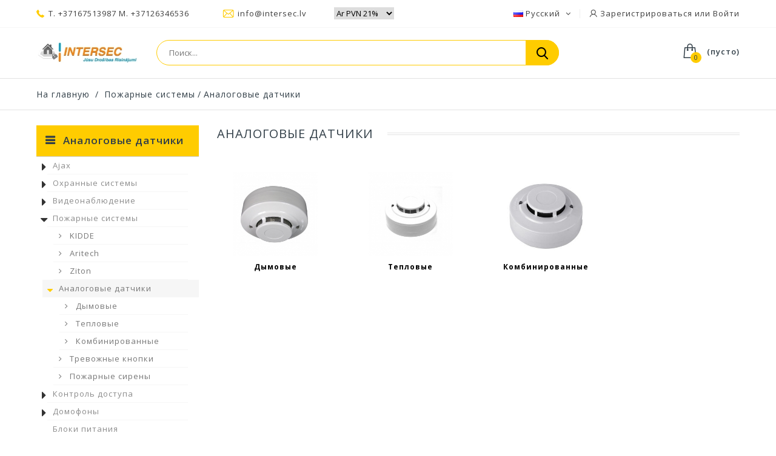

--- FILE ---
content_type: text/html; charset=utf-8
request_url: https://intersec.lv/ru/38-analogovye-datchiki
body_size: 6742
content:
<!DOCTYPE HTML> <!--[if lt IE 7]><html class="no-js lt-ie9 lt-ie8 lt-ie7" lang="ru-ru"><![endif]--> <!--[if IE 7]><html class="no-js lt-ie9 lt-ie8 ie7" lang="ru-ru"><![endif]--> <!--[if IE 8]><html class="no-js lt-ie9 ie8" lang="ru-ru"><![endif]--> <!--[if gt IE 8]><html class="no-js ie9" lang="ru-ru"><![endif]--><html lang="ru-ru"><head><meta charset="utf-8" /><title>Аналоговые датчики - SIA INTERSEC</title><meta name="generator" content="PrestaShop" /><meta name="robots" content="index,follow" /><meta name="viewport" content="width=device-width, minimum-scale=0.25, maximum-scale=1, initial-scale=1.0, user-scalable=0" /><meta name="apple-mobile-web-app-capable" content="yes" /><link rel="icon" type="image/vnd.microsoft.icon" href="/img/favicon.ico?1760618022" /><link rel="shortcut icon" type="image/x-icon" href="/img/favicon.ico?1760618022" /><link rel="stylesheet" href="https://intersec.lv/themes/technostore/cache/v_125_848f3052d7e2d841523678e17ed8360c_all.css" type="text/css" media="all" />  <link href="https://fonts.googleapis.com/css?family=Open+Sans:300,400,400i,600,700,800&amp;subset=cyrillic-ext,greek,greek-ext,latin-ext,vietnamese" rel="stylesheet"> <!--[if IE 8]> 
<script src="https://oss.maxcdn.com/libs/html5shiv/3.7.0/html5shiv.js"></script> 
<script src="https://oss.maxcdn.com/libs/respond.js/1.3.0/respond.min.js"></script> <![endif]--></head><body id="category" class="category category-38 category-analogovye-datchiki show-left-column hide-right-column lang_ru -is-not-index"><div id="page"> <header id="header" class="header clearfix"><div class="header__nav nav"><div class="container -responsive"><div class="row"> <nav class="header__nav__box clearfix"><div class="header_user_info"><div class="header_user_info__toggle-btn font-user current"></div><div class="header_user_info__list js-header_user_info__list toogle_content"><div class="header_user_info__inner"> <a class="login font-user" href="https://intersec.lv/ru/my-account" rel="nofollow" title="Войдите в свой счет"> Зарегистрироваться или Войти </a></div></div></div><div id="languages-block-top" class="header__languages"><div class="current"> <img src="https://intersec.lv/img/l/3.jpg" alt="ru" /> <span class="name">Русский</span> <span class="iso"> ru </span></div><div class="drop-menu languages-block_ul toogle_content"><ul id="first-languages" class="drop-menu-inner"><li > <a href="https://intersec.lv/en/38-analogue-fire-detectors" title="English (English)" rel="alternate" hreflang="en"> <span>English</span> </a></li><li > <a href="https://intersec.lv/lv/38-analogie-deveji" title="Latviešu (Latvian)" rel="alternate" hreflang="lv"> <span>Latviešu</span> </a></li><li class="selected"> <span>Русский</span></li></ul></div></div><div class="header__contact"><div class="header__contact__toggle-btn icon-phone current"></div><div class="header__contact__list js-header__contact__list toogle_content"><ul class="header__contact__inner"><li class="shop-phone header__contact__item"> <i class="font-phone"></i>T. +37167513987 M. +37126346536</li><li class="header__contact__item"> <a href="mailto:info@intersec.lv" title="Contact our expert support team!"> <i class="font-mail"></i>info@intersec.lv </a></li></ul></div></div> <div class="tax"><form action="" name="tax" id="tax" method="post"> <select name="tax" onchange="setTaxRule(this.value)"><option value="0" selected >Ar PVN 21%</option><option value="1" >Bez PVN 21%</option> </select></form></div><pre>


</pre></nav></div></div></div><div class="header-line-two"><div class="container -responsive"><div class="row"><div id="header_logo" class="header__logo col-sm-2"> <a href="https://intersec.lv/" title="SIA INTERSEC"> <img class="header__logo__img img-responsive" src="https://intersec.lv/img/intersec-logo-1580856997.jpg" alt="SIA INTERSEC" width="300" height="61"/> </a></div><div class="header__cart "><div class="shopping_cart"> <a class="shopping_cart__link font-cart" href="https://intersec.lv/ru/quick-order" title="Смотреть моя корзина" rel="nofollow"> <span class="ajax_cart_quantity unvisible">0</span> <span class="hidden-xxs ajax_cart_total unvisible"> </span> <span class="ajax_cart_no_product">(пусто)</span> </a><div class="cart_block exclusive"><div class="block_content"><div class="cart_block_list"><p class="cart_block_no_products"> Нет продуктов</p><div class="cart-prices"><div class="cart-prices-line first-line"><div class="price cart_block_shipping_cost ajax_cart_shipping_cost unvisible"> Определить</div><div class="cart-prices-line__title unvisible"> Доставка</div></div><div class="cart-prices-line"><div class="price cart_block_tax_cost ajax_cart_tax_cost">0,00 €</div><div>Налог</div></div><div class="cart-prices-line last-line"><div class="price cart_block_total ajax_block_cart_total">0,00 €</div><div class="cart-prices-line__title">Общая:</div></div></div><p class="cart-buttons"> <a id="button_order_cart" class="btn checkout" href="https://intersec.lv/ru/quick-order" title="Заказать" rel="nofollow"> Заказать </a></p></div></div></div></div></div><div id="layer_cart"><div class="clearfix"><div class="layer_cart_product col-xs-12 col-md-6"> <span class="cross" title="Закрыть окно"></span><div class="product-image-container layer_cart_img"></div></div><div class="layer_cart_cart col-xs-12 col-md-6"> <span id="layer_cart_product_title"></span><div class="layer_cart_row"> <strong>Количество</strong> <span id="layer_cart_product_quantity"></span></div><div class="layer_cart_row"> <strong>Общая:</strong> <span id="layer_cart_product_price"></span></div><div class="layer_cart_row"> <strong> Стоимость: (вкл. PVN) </strong> <span class="ajax_block_products_total"> </span></div><div class="layer_cart_row"> <strong class=" unvisible"> Стоимость доставки&nbsp;(вкл. PVN) </strong> <span class="ajax_cart_shipping_cost unvisible"> Определить </span></div><div class="layer_cart_row"> <strong>Налог</strong> <span class="price cart_block_tax_cost ajax_cart_tax_cost">0,00 €</span></div><div class="layer_cart_row"> <strong> Общая: (вкл. PVN) </strong> <span class="ajax_block_cart_total"> </span></div><div class="button-container clearfix"> <span class="continue btn small" title="Продолжить покупки"> Продолжить покупки </span> <a class="checkout btn small btn_skine-one" href="https://intersec.lv/ru/quick-order" title="Оформить заказ" rel="nofollow"> в корзину </a></div></div></div></div><div class="layer_cart_overlay"></div><div id="search_block_top" class="col-sm-7 col-xs-12"><form id="searchbox" class="header__search__wrap" method="get" action="//intersec.lv/ru/search" > <input type="hidden" name="controller" value="search" /> <input type="hidden" name="orderby" value="position" /> <input type="hidden" name="orderway" value="desc" /> <input class="search_query header__search__text" type="text" id="search_query_top" name="search_query" placeholder="Поиск..." value="" /> <button type="submit" name="submit_search" class="button-search font-search"> </button></form></div></div></div></div><div class="wrapper-main-panel container -responsive"><div class="header__main-panel col-sm-3 col-xs-12"><div class="container -responsive"><div class="row"><div class="header__main-panel__wrapper clearfix"></div></div></div></div></div> </header><div class="columns-container"><div class="breadcrumb clearfix"><div class="container -responsive"> <a class="home" href="https://intersec.lv/" title="Возвращение домой">На главную</a> <span class="navigation-pipe">/</span> <span class="navigation_page"><span itemscope itemtype="http://data-vocabulary.org/Breadcrumb"><a itemprop="url" href="https://intersec.lv/ru/36-pozharnye-sistemy" title="Пожарные системы" ><span itemprop="title">Пожарные системы</span></a></span><span class="navigation-pipe">/</span>Аналоговые датчики</span></div></div><div id="columns" class="container -responsive"><div class="row"><div id="left_column" class="column col-xs-12 col-sm-3"><div id="categories_block_left" class="block"><h2 class="title_block"> <span> Аналоговые датчики </span></h2><div class="block_content"><ul class="tree dhtml"><li > <a href="https://intersec.lv/ru/153-ajax" title=""> Ajax </a><ul><li > <a href="https://intersec.lv/ru/154-zasshita-ot-vtorzhenij" title=""> Защита от вторжений </a></li><li > <a href="https://intersec.lv/ru/155-videonablyudenie" title=""> Видеонаблюдение </a></li><li > <a href="https://intersec.lv/ru/156-pozharnaya-bezopasnost" title=""> Пожарная безопасность </a></li><li class="last"> <a href="https://intersec.lv/ru/157-komfort-i-avtomatizaciya" title=""> Комфорт и автоматизация </a></li></ul></li><li > <a href="https://intersec.lv/ru/12-okhrannye-sistemy" title=""> Охранные системы </a><ul><li > <a href="https://intersec.lv/ru/141-okhrannaya-sistema-xgen-connect" title=""> Охранная система xGen Connect </a><ul><li > <a href="https://intersec.lv/ru/142-okhrannye-paneli" title=""> Охранные панели </a></li><li > <a href="https://intersec.lv/ru/143-klaviatury" title=""> Клавиатуры </a></li><li > <a href="https://intersec.lv/ru/144-xgen-lona-433mhz" title=""> xGen LoNa 433Mhz </a></li><li class="last"> <a href="https://intersec.lv/ru/145-aksessuary" title=""> Аксессуары </a></li></ul></li><li > <a href="https://intersec.lv/ru/16-networx-433mhz" title=""> NetworX 433MHz </a></li><li > <a href="https://intersec.lv/ru/18-vnutrennie-datchiki" title=""> Внутренние датчики </a><ul><li > <a href="https://intersec.lv/ru/62-datchiki-dvizheniya" title=""> Датчики движения </a></li><li > <a href="https://intersec.lv/ru/63-kombinirovannye-datchiki" title=""> Комбинированные датчики </a></li><li > <a href="https://intersec.lv/ru/65-kronshtejny" title=""> Кронштейны </a></li><li > <a href="https://intersec.lv/ru/66-vibrodatchiki" title=""> Вибродатчики </a></li><li class="last"> <a href="https://intersec.lv/ru/67-datchiki-utechki-vody" title=""> Датчики утечки воды </a></li></ul></li><li > <a href="https://intersec.lv/ru/19-vneshnie-datchiki" title=""> Внешние датчики </a></li><li > <a href="https://intersec.lv/ru/20-magnitnye-kontakty" title=""> Магнитные контакты </a></li><li > <a href="https://intersec.lv/ru/23-trevozhnye-knopki" title=""> Тревожные кнопки </a></li><li > <a href="https://intersec.lv/ru/22-perimetralnye-datchiki" title=""> Периметральные датчики </a><ul><li > <a href="https://intersec.lv/ru/68-dvukhluchevye-datchiki" title=""> Двухлучевые датчики </a></li><li > <a href="https://intersec.lv/ru/69-chetyryokhluchevye-datchiki" title=""> Четырёхлучевые датчики </a></li><li class="last"> <a href="https://intersec.lv/ru/70-bashni-dlya-datchikov" title=""> Башни для датчиков </a></li></ul></li><li class="last"> <a href="https://intersec.lv/ru/21-sireny" title=""> Сирены </a></li></ul></li><li > <a href="https://intersec.lv/ru/13-videonablyudenie" title=""> Видеонаблюдение </a><ul><li > <a href="https://intersec.lv/ru/112-hikvision-ip" title=""> HikVision IP </a><ul><li > <a href="https://intersec.lv/ru/24-cube-ip-videokamery" title=""> Cube IP видеокамеры </a></li><li > <a href="https://intersec.lv/ru/122-bullet-ip-videokamery" title=""> Bullet IP видеокамеры </a></li><li > <a href="https://intersec.lv/ru/121-kupolnye-ip-videokamery" title=""> Купольные IP видеокамеры </a></li><li > <a href="https://intersec.lv/ru/27-nvr-videoregistratory" title=""> NVR видеорегистраторы </a></li><li > <a href="https://intersec.lv/ru/33-kronshtejny-dlya-videokamer" title=""> Кронштейны для видеокамер </a></li><li class="last"> <a href="https://intersec.lv/ru/26-ip-ptz-videokamery" title=""> IP PTZ видеокамеры </a></li></ul></li><li > <a href="https://intersec.lv/ru/159-hanwha-vision-wisenet" title=""> Hanwha Vision Wisenet </a></li><li > <a href="https://intersec.lv/ru/32-ups" title=""> UPS </a></li><li > <a href="https://intersec.lv/ru/35-aksessuary" title=""> Аксессуары </a><ul><li > <a href="https://intersec.lv/ru/71-konnektory" title=""> Коннекторы </a></li><li class="last"> <a href="https://intersec.lv/ru/73-bloki-pitaniya" title=""> Блоки питания </a></li></ul></li><li class="last"> <a href="https://intersec.lv/ru/31-zhyostkie-diski" title=""> Жёсткие диски </a></li></ul></li><li > <a href="https://intersec.lv/ru/36-pozharnye-sistemy" title=""> Пожарные системы </a><ul><li > <a href="https://intersec.lv/ru/151-kidde" title=""> KIDDE </a></li><li > <a href="https://intersec.lv/ru/77-aritech" title=""> Aritech </a></li><li > <a href="https://intersec.lv/ru/78-ziton" title=""> Ziton </a></li><li > <a href="https://intersec.lv/ru/38-analogovye-datchiki" class="selected" title=""> Аналоговые датчики </a><ul><li > <a href="https://intersec.lv/ru/98-dymovye" title=""> Дымовые </a></li><li > <a href="https://intersec.lv/ru/99-teplovye" title=""> Тепловые </a></li><li class="last"> <a href="https://intersec.lv/ru/100-kombinirovannye" title=""> Комбинированные </a></li></ul></li><li > <a href="https://intersec.lv/ru/39-trevozhnye-knopki" title=""> Тревожные кнопки </a></li><li class="last"> <a href="https://intersec.lv/ru/40-pozharnye-sireny" title=""> Пожарные сирены </a></li></ul></li><li > <a href="https://intersec.lv/ru/47-kontrol-dostupa" title=""> Контроль доступа </a><ul><li > <a href="https://intersec.lv/ru/105-c3-kontrol-dostupa" title=""> C3 контроль доступа </a></li><li > <a href="https://intersec.lv/ru/135-atlas-seriya" title=""> Atlas серия </a></li><li > <a href="https://intersec.lv/ru/147-programnoe-obespechenie" title=""> Програмное обеспечение </a></li><li > <a href="https://intersec.lv/ru/130-schityvateli" title=""> Считыватели </a><ul><li > <a href="https://intersec.lv/ru/107-schityvateli" title=""> Считыватели </a></li><li > <a href="https://intersec.lv/ru/84-schityvateli-dalnej-identifikacii" title=""> Считыватели дальней идентификации </a></li><li class="last"> <a href="https://intersec.lv/ru/140-usb-schityvateli" title=""> USB считыватели </a></li></ul></li><li > <a href="https://intersec.lv/ru/102-knopki-vykhoda" title=""> Кнопки выхода </a></li><li > <a href="https://intersec.lv/ru/85-kartochki-i-breloki" title=""> Карточки и брелоки </a></li><li class="last"> <a href="https://intersec.lv/ru/103-nfc" title=""> NFC </a></li></ul></li><li > <a href="https://intersec.lv/ru/50-domofony" title=""> Домофоны </a><ul><li > <a href="https://intersec.lv/ru/148-fermax-meet-ip" title=""> FERMAX MEET IP </a></li><li > <a href="https://intersec.lv/ru/149-fermax-duox" title="Полностью&nbsp; цифровая &nbsp; система &nbsp; входа &nbsp; дверей , &nbsp;инсталяция &nbsp; с &nbsp; 2 &nbsp; неполяризованными &nbsp; проводами &nbsp; ."> FERMAX DUOX+ </a></li><li class="last"> <a href="https://intersec.lv/ru/150-fermax-vds-cifrovye-domofony" title=""> FERMAX VDS цифровые домофоны </a></li></ul></li><li > <a href="https://intersec.lv/ru/54-bloki-pitaniya" title=""> Блоки питания </a></li><li > <a href="https://intersec.lv/ru/55-akkumulyatory" title=""> Аккумуляторы </a></li><li class="last"> <a href="https://intersec.lv/ru/56-kabeli" title=""> Кабели </a><ul><li > <a href="https://intersec.lv/ru/104-signalizacionnye-kabeli" title=""> Сигнализационные кабели </a></li><li > <a href="https://intersec.lv/ru/94-cctv-kabeli" title=""> CCTV кабели </a></li><li class="last"> <a href="https://intersec.lv/ru/96-elektricheskie-kabeli" title=""> Электрические кабели </a></li></ul></li></ul></div></div></div><div id="center_column" class="center_column col-xs-12 col-sm-9"><h1 class="page-heading product-listing"><span class="cat-name">Аналоговые датчики&nbsp;</span></h1><div id="subcategories"><ul class="clearfix"><li><div class="subcategory-image"> <a href="https://intersec.lv/ru/98-dymovye" title="Дымовые" class="img"> <img class="replace-2x" src="https://intersec.lv/c/98-medium_default/dymovye.jpg" alt="Дымовые" width="382" height="275" /><h5>Дымовые</h5> </a></div></li><li><div class="subcategory-image"> <a href="https://intersec.lv/ru/99-teplovye" title="Тепловые" class="img"> <img class="replace-2x" src="https://intersec.lv/c/99-medium_default/teplovye.jpg" alt="Тепловые" width="382" height="275" /><h5>Тепловые</h5> </a></div></li><li><div class="subcategory-image"> <a href="https://intersec.lv/ru/100-kombinirovannye" title="Комбинированные" class="img"> <img class="replace-2x" src="https://intersec.lv/c/100-medium_default/kombinirovannye.jpg" alt="Комбинированные" width="382" height="275" /><h5>Комбинированные</h5> </a></div></li></ul></div></div><div class="prefooter container -responsive clearfix"><div class="row"></div></div></div></div></div><div class="footer-container"> <footer id="footer" class="footer"><div class="footer_one clearfix"><div class="footer_one__inner container -responsive"><div class="row"> <section id="block_contact_infos" class="contact-infos footer-block col-xs-12 col-sm-3"><div><h4>Контакты</h4><ul class="toggle-footer"><li> Brīvības gatve 224A, Rīga, LV-1039</li><li> <span><a href="&#109;&#97;&#105;&#108;&#116;&#111;&#58;%54. +%33%37%31 %36%37%35%31%33%39%38%37 %4d. +%33%37%31 %32%36%33%34%36%35%33%36" >&#x54;&#x2e;&#x20;&#x2b;&#x33;&#x37;&#x31;&#x20;&#x36;&#x37;&#x35;&#x31;&#x33;&#x39;&#x38;&#x37;&#x20;&#x20;&#x4d;&#x2e;&#x20;&#x2b;&#x33;&#x37;&#x31;&#x20;&#x32;&#x36;&#x33;&#x34;&#x36;&#x35;&#x33;&#x36;</a></span></li><li class="contacts-infos__item_phone"> <span>info@intersec.lv</span></li></ul></div> </section><section class="footer-block col-xs-12 col-sm-2" id="block_various_links_footer"><h4>Информация</h4><ul class="toggle-footer"><li class="item"> <a href="https://intersec.lv/ru/stores" title="Наши магазины"> Наши магазины </a></li><li class="item"> <a href="https://intersec.lv/ru/content/2-legal" title="Политика приватности"> Политика приватности </a></li></ul> </section><div id="htmlcontent_displayFooter" class="htmlcontent displayFooter " ><div class="htmlcontent__container row " ><div class="htmlcontent__item col-sm-3 col-xs-12 footer-block " ><div class="htmlcontent__item__content"><div class="item-html htmlcontent__html"><p><a href="http://www.kurpirkt.lv" title="Meklē preces Latvijas interneta veikalos"> <img style="border: none; display: block; margin-left: auto; margin-right: auto;" alt="Meklē preces Latvijas interneta veikalos" src="http://www.kurpirkt.lv/media/kurpirkt120.gif" width="120" height="40" /></a></p></div></div></div><div class="htmlcontent__item col-sm-3 col-xs-12 footer-block " ><div class="htmlcontent__item__content"><div class="item-html htmlcontent__html"><p><span style="color: #ffffff;">Время работы</span></p><p>Понедельник - Пятница</p><p>09:00 - 18:00</p></div></div></div></div></div>  </div></div></div><div class="btn-to-top js-btn-to-top icon-angle-up"></div> </footer></div></div>
<script type="text/javascript">/* <![CDATA[ */;var CUSTOMIZE_TEXTFIELD=1;var FancyboxI18nClose='Рядом';var FancyboxI18nNext='Далее';var FancyboxI18nPrev='Предыдущие';var ajax_allowed=true;var ajaxsearch=true;var baseDir='https://intersec.lv/';var baseUri='https://intersec.lv/';var blocksearch_type='top';var contentOnly=false;var currency={"id":1,"name":"Euro","iso_code":"EUR","iso_code_num":"978","sign":"\u20ac","blank":"1","conversion_rate":"1.000000","deleted":"0","format":"2","decimals":"1","active":"1","prefix":"","suffix":" \u20ac","id_shop_list":null,"force_id":false};var currencyBlank=1;var currencyFormat=2;var currencyRate=1;var currencySign='€';var customizationIdMessage='Настройки #';var delete_txt='Удалить';var displayList=false;var freeProductTranslation='Бесплатно!';var freeShippingTranslation='Бесплатная доставка!';var generated_date=1768889844;var hasDeliveryAddress=false;var highDPI=true;var id_lang=3;var img_dir='https://intersec.lv/themes/technostore/img/';var instantsearch=true;var isGuest=0;var isLogged=0;var isMobile=false;var page_name='category';var priceDisplayMethod=0;var priceDisplayPrecision=2;var quickView=false;var removingLinkText='удалите этот товар из моей корзины';var roundMode=2;var search_url='https://intersec.lv/ru/search';var static_token='381d32cdced5b8f5885db6095c2c98ef';var toBeDetermined='Определить';var token='c4aa275d5a686984903ea7fdd8bde165';var usingSecureMode=true;/* ]]> */</script> <script type="text/javascript" src="https://intersec.lv/themes/technostore/cache/v_56_0291a14c480c101ed1dc05b3afe8f797.js"></script> <script type="text/javascript">/* <![CDATA[ */;(window.gaDevIds=window.gaDevIds||[]).push('d6YPbH');(function(i,s,o,g,r,a,m){i['GoogleAnalyticsObject']=r;i[r]=i[r]||function(){(i[r].q=i[r].q||[]).push(arguments)},i[r].l=1*new Date();a=s.createElement(o),m=s.getElementsByTagName(o)[0];a.async=1;a.src=g;m.parentNode.insertBefore(a,m)})(window,document,'script','//www.google-analytics.com/analytics.js','ga');ga('create','UA-109363620-1','auto');ga('require','ec');;function setTaxRule(val)
{$.ajax({type:'POST',url:'/modules/taxdm/setTax.php',data:'tax='+val,success:function(msg)
{location.reload(true);}});};;ga('send','pageview');/* ]]> */</script></body></html>

--- FILE ---
content_type: text/css
request_url: https://intersec.lv/themes/technostore/cache/v_125_848f3052d7e2d841523678e17ed8360c_all.css
body_size: 36128
content:
@import url(//maxcdn.bootstrapcdn.com/font-awesome/4.2.0/css/font-awesome.min.css);@charset "UTF-8";
html,body,div,span,applet,object,iframe,h1,h2,h3,h4,h5,h6,p,blockquote,pre,a,abbr,acronym,address,big,cite,code,del,dfn,em,img,ins,kbd,q,s,samp,small,strike,strong,sub,sup,tt,var,b,u,i,center,dl,dt,dd,ol,ul,li,fieldset,form,label,legend,table,caption,tbody,tfoot,thead,tr,th,td,article,aside,canvas,details,embed,figure,figcaption,footer,header,hgroup,menu,nav,output,ruby,section,summary,time,mark,audio,video{margin:0;padding:0;border:0;font:inherit;font-size:100%;vertical-align:baseline}html{line-height:1}ol,ul{list-style:none}table{border-collapse:collapse;border-spacing:0}caption,th,td{text-align:left;font-weight:normal;vertical-align:middle}q,blockquote{quotes:none}q:before,q:after,blockquote:before,blockquote:after{content:"";content:none}a img{border:none}article,aside,details,figcaption,figure,footer,header,hgroup,main,menu,nav,section,summary{display:block}.container:before,.row:before,.clearfix:before,.container:after,.row:after,.clearfix:after{content:'';display:table}.container:after,.row:after,.clearfix:after{clear:both}@font-face{font-family:'FontAwesome';src:url("https://intersec.lv/themes/technostore/css/../fonts/fontawesome-webfont.eot?v=4.5.0");src:url("https://intersec.lv/themes/technostore/css/../fonts/fontawesome-webfont.eot?#iefix&v=4.5.0") format("embedded-opentype"),url("https://intersec.lv/themes/technostore/css/../fonts/fontawesome-webfont.woff2?v=4.5.0") format("woff2"),url("https://intersec.lv/themes/technostore/css/../fonts/fontawesome-webfont.woff?v=4.5.0") format("woff"),url("https://intersec.lv/themes/technostore/css/../fonts/fontawesome-webfont.ttf?v=4.5.0") format("truetype"),url("https://intersec.lv/themes/technostore/css/../fonts/fontawesome-webfont.svg?v=4.5.0#fontawesomeregular") format("svg");font-weight:normal;font-style:normal}[class^="icon-"],[class*="icon-"]:before{display:inline-block;font:normal normal normal 14px FontAwesome;font-size:inherit;text-rendering:auto;-webkit-font-smoothing:antialiased;-moz-osx-font-smoothing:grayscale}.icon-lg{font-size:1.33333em;line-height:0.75em;vertical-align:-15%}.icon-2x{font-size:2em}.icon-3x{font-size:3em}.icon-4x{font-size:4em}.icon-5x{font-size:5em}.icon-fw{width:1.28571em;text-align:center}.icon-ul{padding-left:0;margin-left:2.14286em;list-style-type:none}.icon-ul > li{position:relative}.icon-li{position:absolute;left:-2.14286em;width:2.14286em;top:0.14286em;text-align:center}.icon-li.icon-lg{left:-1.85714em}.icon-border{padding:.2em .25em .15em;border:solid 0.08em #eee;border-radius:.1em}.icon-pull-left{float:left}.icon-pull-right{float:right}.icon.icon-pull-left{margin-right:.3em}.icon.icon-pull-right{margin-left:.3em}.pull-right{float:right}.pull-left{float:left}.icon.pull-left{margin-right:.3em}.icon.pull-right{margin-left:.3em}.icon-spin{-webkit-animation:fa-spin 2s infinite linear;animation:fa-spin 2s infinite linear}.icon-pulse{-webkit-animation:fa-spin 1s infinite steps(8);animation:fa-spin 1s infinite steps(8)}@-webkit-keyframes fa-spin{0%{-webkit-transform:rotate(0deg);transform:rotate(0deg)}100%{-webkit-transform:rotate(359deg);transform:rotate(359deg)}}@keyframes fa-spin{0%{-webkit-transform:rotate(0deg);transform:rotate(0deg)}100%{-webkit-transform:rotate(359deg);transform:rotate(359deg)}}.icon-rotate-90{filter:progid:DXImageTransform.Microsoft.BasicImage(rotation=1);-webkit-transform:rotate(90deg);-ms-transform:rotate(90deg);transform:rotate(90deg)}.icon-rotate-180{filter:progid:DXImageTransform.Microsoft.BasicImage(rotation=2);-webkit-transform:rotate(180deg);-ms-transform:rotate(180deg);transform:rotate(180deg)}.icon-rotate-270{filter:progid:DXImageTransform.Microsoft.BasicImage(rotation=3);-webkit-transform:rotate(270deg);-ms-transform:rotate(270deg);transform:rotate(270deg)}.icon-flip-horizontal{filter:progid:DXImageTransform.Microsoft.BasicImage(rotation=0);-webkit-transform:scale(-1,1);-ms-transform:scale(-1,1);transform:scale(-1,1)}.icon-flip-vertical{filter:progid:DXImageTransform.Microsoft.BasicImage(rotation=2);-webkit-transform:scale(1,-1);-ms-transform:scale(1,-1);transform:scale(1,-1)}:root .icon-rotate-90,:root .icon-rotate-180,:root .icon-rotate-270,:root .icon-flip-horizontal,:root .icon-flip-vertical{filter:none}.icon-stack{position:relative;display:inline-block;width:2em;height:2em;line-height:2em;vertical-align:middle}.icon-stack-1x,.icon-stack-2x{position:absolute;left:0;width:100%;text-align:center}.icon-stack-1x{line-height:inherit}.icon-stack-2x{font-size:2em}.icon-inverse{color:#fff}.icon-glass:before{content:""}.icon-music:before{content:""}.icon-search:before{content:""}.icon-envelope-o:before{content:""}.icon-heart:before{content:""}.icon-star:before{content:""}.icon-star-o:before{content:""}.icon-user:before{content:""}.icon-film:before{content:""}.icon-th-large:before{content:""}.icon-th:before{content:""}.icon-th-list:before{content:""}.icon-check:before{content:""}.icon-remove:before,.icon-close:before,.icon-times:before{content:""}.icon-search-plus:before{content:""}.icon-search-minus:before{content:""}.icon-power-off:before{content:""}.icon-signal:before{content:""}.icon-gear:before,.icon-cog:before{content:""}.icon-trash-o:before{content:""}.icon-home:before{content:""}.icon-file-o:before{content:""}.icon-clock-o:before{content:""}.icon-road:before{content:""}.icon-download:before{content:""}.icon-arrow-circle-o-down:before{content:""}.icon-arrow-circle-o-up:before{content:""}.icon-inbox:before{content:""}.icon-play-circle-o:before{content:""}.icon-rotate-right:before,.icon-repeat:before{content:""}.icon-refresh:before{content:""}.icon-list-alt:before{content:""}.icon-lock:before{content:""}.icon-flag:before{content:""}.icon-headphones:before{content:""}.icon-volume-off:before{content:""}.icon-volume-down:before{content:""}.icon-volume-up:before{content:""}.icon-qrcode:before{content:""}.icon-barcode:before{content:""}.icon-tag:before{content:""}.icon-tags:before{content:""}.icon-book:before{content:""}.icon-bookmark:before{content:""}.icon-print:before{content:""}.icon-camera:before{content:""}.icon-font:before{content:""}.icon-bold:before{content:""}.icon-italic:before{content:""}.icon-text-height:before{content:""}.icon-text-width:before{content:""}.icon-align-left:before{content:""}.icon-align-center:before{content:""}.icon-align-right:before{content:""}.icon-align-justify:before{content:""}.icon-list:before{content:""}.icon-dedent:before,.icon-outdent:before{content:""}.icon-indent:before{content:""}.icon-video-camera:before{content:""}.icon-photo:before,.icon-image:before,.icon-picture-o:before{content:""}.icon-pencil:before{content:""}.icon-map-marker:before{content:""}.icon-adjust:before{content:""}.icon-tint:before{content:""}.icon-edit:before,.icon-pencil-square-o:before{content:""}.icon-share-square-o:before{content:""}.icon-check-square-o:before{content:""}.icon-arrows:before{content:""}.icon-step-backward:before{content:""}.icon-fast-backward:before{content:""}.icon-backward:before{content:""}.icon-play:before{content:""}.icon-pause:before{content:""}.icon-stop:before{content:""}.icon-forward:before{content:""}.icon-fast-forward:before{content:""}.icon-step-forward:before{content:""}.icon-eject:before{content:""}.icon-chevron-left:before{content:""}.icon-chevron-right:before{content:""}.icon-plus-circle:before{content:""}.icon-minus-circle:before{content:""}.icon-times-circle:before{content:""}.icon-check-circle:before{content:""}.icon-question-circle:before{content:""}.icon-info-circle:before{content:""}.icon-crosshairs:before{content:""}.icon-times-circle-o:before{content:""}.icon-check-circle-o:before{content:""}.icon-ban:before{content:""}.icon-arrow-left:before{content:""}.icon-arrow-right:before{content:""}.icon-arrow-up:before{content:""}.icon-arrow-down:before{content:""}.icon-mail-forward:before,.icon-share:before{content:""}.icon-expand:before{content:""}.icon-compress:before{content:""}.icon-plus:before{content:""}.icon-minus:before{content:""}.icon-asterisk:before{content:""}.icon-exclamation-circle:before{content:""}.icon-gift:before{content:""}.icon-leaf:before{content:""}.icon-fire:before{content:""}.icon-eye:before{content:""}.icon-eye-slash:before{content:""}.icon-warning:before,.icon-exclamation-triangle:before{content:""}.icon-plane:before{content:""}.icon-calendar:before{content:""}.icon-random:before{content:""}.icon-comment:before{content:""}.icon-magnet:before{content:""}.icon-chevron-up:before{content:""}.icon-chevron-down:before{content:""}.icon-retweet:before{content:""}.icon-shopping-cart:before{content:""}.icon-folder:before{content:""}.icon-folder-open:before{content:""}.icon-arrows-v:before{content:""}.icon-arrows-h:before{content:""}.icon-bar-chart-o:before,.icon-bar-chart:before{content:""}.icon-twitter-square:before{content:""}.icon-facebook-square:before{content:""}.icon-camera-retro:before{content:""}.icon-key:before{content:""}.icon-gears:before,.icon-cogs:before{content:""}.icon-comments:before{content:""}.icon-thumbs-o-up:before{content:""}.icon-thumbs-o-down:before{content:""}.icon-star-half:before{content:""}.icon-heart-o:before{content:""}.icon-sign-out:before{content:""}.icon-linkedin-square:before{content:""}.icon-thumb-tack:before{content:""}.icon-external-link:before{content:""}.icon-sign-in:before{content:""}.icon-trophy:before{content:""}.icon-github-square:before{content:""}.icon-upload:before{content:""}.icon-lemon-o:before{content:""}.icon-phone:before{content:""}.icon-square-o:before{content:""}.icon-bookmark-o:before{content:""}.icon-phone-square:before{content:""}.icon-twitter:before{content:""}.icon-facebook-f:before,.icon-facebook:before{content:""}.icon-github:before{content:""}.icon-unlock:before{content:""}.icon-credit-card:before{content:""}.icon-feed:before,.icon-rss:before{content:""}.icon-hdd-o:before{content:""}.icon-bullhorn:before{content:""}.icon-bell:before{content:""}.icon-certificate:before{content:""}.icon-hand-o-right:before{content:""}.icon-hand-o-left:before{content:""}.icon-hand-o-up:before{content:""}.icon-hand-o-down:before{content:""}.icon-arrow-circle-left:before{content:""}.icon-arrow-circle-right:before{content:""}.icon-arrow-circle-up:before{content:""}.icon-arrow-circle-down:before{content:""}.icon-globe:before{content:""}.icon-wrench:before{content:""}.icon-tasks:before{content:""}.icon-filter:before{content:""}.icon-briefcase:before{content:""}.icon-arrows-alt:before{content:""}.icon-group:before,.icon-users:before{content:""}.icon-chain:before,.icon-link:before{content:""}.icon-cloud:before{content:""}.icon-flask:before{content:""}.icon-cut:before,.icon-scissors:before{content:""}.icon-copy:before,.icon-files-o:before{content:""}.icon-paperclip:before{content:""}.icon-save:before,.icon-floppy-o:before{content:""}.icon-square:before{content:""}.icon-navicon:before,.icon-reorder:before,.icon-bars:before{content:""}.icon-list-ul:before{content:""}.icon-list-ol:before{content:""}.icon-strikethrough:before{content:""}.icon-underline:before{content:""}.icon-table:before{content:""}.icon-magic:before{content:""}.icon-truck:before{content:""}.icon-pinterest:before{content:""}.icon-pinterest-square:before{content:""}.icon-google-plus-square:before{content:""}.icon-google-plus:before{content:""}.icon-money:before{content:""}.icon-caret-down:before{content:""}.icon-caret-up:before{content:""}.icon-caret-left:before{content:""}.icon-caret-right:before{content:""}.icon-columns:before{content:""}.icon-unsorted:before,.icon-sort:before{content:""}.icon-sort-down:before,.icon-sort-desc:before{content:""}.icon-sort-up:before,.icon-sort-asc:before{content:""}.icon-envelope:before{content:""}.icon-linkedin:before{content:""}.icon-rotate-left:before,.icon-undo:before{content:""}.icon-legal:before,.icon-gavel:before{content:""}.icon-dashboard:before,.icon-tachometer:before{content:""}.icon-comment-o:before{content:""}.icon-comments-o:before{content:""}.icon-flash:before,.icon-bolt:before{content:""}.icon-sitemap:before{content:""}.icon-umbrella:before{content:""}.icon-paste:before,.icon-clipboard:before{content:""}.icon-lightbulb-o:before{content:""}.icon-exchange:before{content:""}.icon-cloud-download:before{content:""}.icon-cloud-upload:before{content:""}.icon-user-md:before{content:""}.icon-stethoscope:before{content:""}.icon-suitcase:before{content:""}.icon-bell-o:before{content:""}.icon-coffee:before{content:""}.icon-cutlery:before{content:""}.icon-file-text-o:before{content:""}.icon-building-o:before{content:""}.icon-hospital-o:before{content:""}.icon-ambulance:before{content:""}.icon-medkit:before{content:""}.icon-fighter-jet:before{content:""}.icon-beer:before{content:""}.icon-h-square:before{content:""}.icon-plus-square:before{content:""}.icon-angle-double-left:before{content:""}.icon-angle-double-right:before{content:""}.icon-angle-double-up:before{content:""}.icon-angle-double-down:before{content:""}.icon-angle-left:before{content:""}.icon-angle-right:before{content:""}.icon-angle-up:before{content:""}.icon-angle-down:before{content:""}.icon-desktop:before{content:""}.icon-laptop:before{content:""}.icon-tablet:before{content:""}.icon-mobile-phone:before,.icon-mobile:before{content:""}.icon-circle-o:before{content:""}.icon-quote-left:before{content:""}.icon-quote-right:before{content:""}.icon-spinner:before{content:""}.icon-circle:before{content:""}.icon-mail-reply:before,.icon-reply:before{content:""}.icon-github-alt:before{content:""}.icon-folder-o:before{content:""}.icon-folder-open-o:before{content:""}.icon-smile-o:before{content:""}.icon-frown-o:before{content:""}.icon-meh-o:before{content:""}.icon-gamepad:before{content:""}.icon-keyboard-o:before{content:""}.icon-flag-o:before{content:""}.icon-flag-checkered:before{content:""}.icon-terminal:before{content:""}.icon-code:before{content:""}.icon-mail-reply-all:before,.icon-reply-all:before{content:""}.icon-star-half-empty:before,.icon-star-half-full:before,.icon-star-half-o:before{content:""}.icon-location-arrow:before{content:""}.icon-crop:before{content:""}.icon-code-fork:before{content:""}.icon-unlink:before,.icon-chain-broken:before{content:""}.icon-question:before{content:""}.icon-info:before{content:""}.icon-exclamation:before{content:""}.icon-superscript:before{content:""}.icon-subscript:before{content:""}.icon-eraser:before{content:""}.icon-puzzle-piece:before{content:""}.icon-microphone:before{content:""}.icon-microphone-slash:before{content:""}.icon-shield:before{content:""}.icon-calendar-o:before{content:""}.icon-fire-extinguisher:before{content:""}.icon-rocket:before{content:""}.icon-maxcdn:before{content:""}.icon-chevron-circle-left:before{content:""}.icon-chevron-circle-right:before{content:""}.icon-chevron-circle-up:before{content:""}.icon-chevron-circle-down:before{content:""}.icon-html5:before{content:""}.icon-css3:before{content:""}.icon-anchor:before{content:""}.icon-unlock-alt:before{content:""}.icon-bullseye:before{content:""}.icon-ellipsis-h:before{content:""}.icon-ellipsis-v:before{content:""}.icon-rss-square:before{content:""}.icon-play-circle:before{content:""}.icon-ticket:before{content:""}.icon-minus-square:before{content:""}.icon-minus-square-o:before{content:""}.icon-level-up:before{content:""}.icon-level-down:before{content:""}.icon-check-square:before{content:""}.icon-pencil-square:before{content:""}.icon-external-link-square:before{content:""}.icon-share-square:before{content:""}.icon-compass:before{content:""}.icon-toggle-down:before,.icon-caret-square-o-down:before{content:""}.icon-toggle-up:before,.icon-caret-square-o-up:before{content:""}.icon-toggle-right:before,.icon-caret-square-o-right:before{content:""}.icon-euro:before,.icon-eur:before{content:""}.icon-gbp:before{content:""}.icon-dollar:before,.icon-usd:before{content:""}.icon-rupee:before,.icon-inr:before{content:""}.icon-cny:before,.icon-rmb:before,.icon-yen:before,.icon-jpy:before{content:""}.icon-ruble:before,.icon-rouble:before,.icon-rub:before{content:""}.icon-won:before,.icon-krw:before{content:""}.icon-bitcoin:before,.icon-btc:before{content:""}.icon-file:before{content:""}.icon-file-text:before{content:""}.icon-sort-alpha-asc:before{content:""}.icon-sort-alpha-desc:before{content:""}.icon-sort-amount-asc:before{content:""}.icon-sort-amount-desc:before{content:""}.icon-sort-numeric-asc:before{content:""}.icon-sort-numeric-desc:before{content:""}.icon-thumbs-up:before{content:""}.icon-thumbs-down:before{content:""}.icon-youtube-square:before{content:""}.icon-youtube:before{content:""}.icon-xing:before{content:""}.icon-xing-square:before{content:""}.icon-youtube-play:before{content:""}.icon-dropbox:before{content:""}.icon-stack-overflow:before{content:""}.icon-instagram:before{content:""}.icon-flickr:before{content:""}.icon-adn:before{content:""}.icon-bitbucket:before{content:""}.icon-bitbucket-square:before{content:""}.icon-tumblr:before{content:""}.icon-tumblr-square:before{content:""}.icon-long-arrow-down:before{content:""}.icon-long-arrow-up:before{content:""}.icon-long-arrow-left:before{content:""}.icon-long-arrow-right:before{content:""}.icon-apple:before{content:""}.icon-windows:before{content:""}.icon-android:before{content:""}.icon-linux:before{content:""}.icon-dribbble:before{content:""}.icon-skype:before{content:""}.icon-foursquare:before{content:""}.icon-trello:before{content:""}.icon-female:before{content:""}.icon-male:before{content:""}.icon-gittip:before,.icon-gratipay:before{content:""}.icon-sun-o:before{content:""}.icon-moon-o:before{content:""}.icon-archive:before{content:""}.icon-bug:before{content:""}.icon-vk:before{content:""}.icon-weibo:before{content:""}.icon-renren:before{content:""}.icon-pagelines:before{content:""}.icon-stack-exchange:before{content:""}.icon-arrow-circle-o-right:before{content:""}.icon-arrow-circle-o-left:before{content:""}.icon-toggle-left:before,.icon-caret-square-o-left:before{content:""}.icon-dot-circle-o:before{content:""}.icon-wheelchair:before{content:""}.icon-vimeo-square:before{content:""}.icon-turkish-lira:before,.icon-try:before{content:""}.icon-plus-square-o:before{content:""}.icon-space-shuttle:before{content:""}.icon-slack:before{content:""}.icon-envelope-square:before{content:""}.icon-wordpress:before{content:""}.icon-openid:before{content:""}.icon-institution:before,.icon-bank:before,.icon-university:before{content:""}.icon-mortar-board:before,.icon-graduation-cap:before{content:""}.icon-yahoo:before{content:""}.icon-google:before{content:""}.icon-reddit:before{content:""}.icon-reddit-square:before{content:""}.icon-stumbleupon-circle:before{content:""}.icon-stumbleupon:before{content:""}.icon-delicious:before{content:""}.icon-digg:before{content:""}.icon-pied-piper:before{content:""}.icon-pied-piper-alt:before{content:""}.icon-drupal:before{content:""}.icon-joomla:before{content:""}.icon-language:before{content:""}.icon-fax:before{content:""}.icon-building:before{content:""}.icon-child:before{content:""}.icon-paw:before{content:""}.icon-spoon:before{content:""}.icon-cube:before{content:""}.icon-cubes:before{content:""}.icon-behance:before{content:""}.icon-behance-square:before{content:""}.icon-steam:before{content:""}.icon-steam-square:before{content:""}.icon-recycle:before{content:""}.icon-automobile:before,.icon-car:before{content:""}.icon-cab:before,.icon-taxi:before{content:""}.icon-tree:before{content:""}.icon-spotify:before{content:""}.icon-deviantart:before{content:""}.icon-soundcloud:before{content:""}.icon-database:before{content:""}.icon-file-pdf-o:before{content:""}.icon-file-word-o:before{content:""}.icon-file-excel-o:before{content:""}.icon-file-powerpoint-o:before{content:""}.icon-file-photo-o:before,.icon-file-picture-o:before,.icon-file-image-o:before{content:""}.icon-file-zip-o:before,.icon-file-archive-o:before{content:""}.icon-file-sound-o:before,.icon-file-audio-o:before{content:""}.icon-file-movie-o:before,.icon-file-video-o:before{content:""}.icon-file-code-o:before{content:""}.icon-vine:before{content:""}.icon-codepen:before{content:""}.icon-jsfiddle:before{content:""}.icon-life-bouy:before,.icon-life-buoy:before,.icon-life-saver:before,.icon-support:before,.icon-life-ring:before{content:""}.icon-circle-o-notch:before{content:""}.icon-ra:before,.icon-rebel:before{content:""}.icon-ge:before,.icon-empire:before{content:""}.icon-git-square:before{content:""}.icon-git:before{content:""}.icon-y-combinator-square:before,.icon-yc-square:before,.icon-hacker-news:before{content:""}.icon-tencent-weibo:before{content:""}.icon-qq:before{content:""}.icon-wechat:before,.icon-weixin:before{content:""}.icon-send:before,.icon-paper-plane:before{content:""}.icon-send-o:before,.icon-paper-plane-o:before{content:""}.icon-history:before{content:""}.icon-circle-thin:before{content:""}.icon-header:before{content:""}.icon-paragraph:before{content:""}.icon-sliders:before{content:""}.icon-share-alt:before{content:""}.icon-share-alt-square:before{content:""}.icon-bomb:before{content:""}.icon-soccer-ball-o:before,.icon-futbol-o:before{content:""}.icon-tty:before{content:""}.icon-binoculars:before{content:""}.icon-plug:before{content:""}.icon-slideshare:before{content:""}.icon-twitch:before{content:""}.icon-yelp:before{content:""}.icon-newspaper-o:before{content:""}.icon-wifi:before{content:""}.icon-calculator:before{content:""}.icon-paypal:before{content:""}.icon-google-wallet:before{content:""}.icon-cc-visa:before{content:""}.icon-cc-mastercard:before{content:""}.icon-cc-discover:before{content:""}.icon-cc-amex:before{content:""}.icon-cc-paypal:before{content:""}.icon-cc-stripe:before{content:""}.icon-bell-slash:before{content:""}.icon-bell-slash-o:before{content:""}.icon-trash:before{content:""}.icon-copyright:before{content:""}.icon-at:before{content:""}.icon-eyedropper:before{content:""}.icon-paint-brush:before{content:""}.icon-birthday-cake:before{content:""}.icon-area-chart:before{content:""}.icon-pie-chart:before{content:""}.icon-line-chart:before{content:""}.icon-lastfm:before{content:""}.icon-lastfm-square:before{content:""}.icon-toggle-off:before{content:""}.icon-toggle-on:before{content:""}.icon-bicycle:before{content:""}.icon-bus:before{content:""}.icon-ioxhost:before{content:""}.icon-angellist:before{content:""}.icon-cc:before{content:""}.icon-shekel:before,.icon-sheqel:before,.icon-ils:before{content:""}.icon-meanpath:before{content:""}.icon-buysellads:before{content:""}.icon-connectdevelop:before{content:""}.icon-dashcube:before{content:""}.icon-forumbee:before{content:""}.icon-leanpub:before{content:""}.icon-sellsy:before{content:""}.icon-shirtsinbulk:before{content:""}.icon-simplybuilt:before{content:""}.icon-skyatlas:before{content:""}.icon-cart-plus:before{content:""}.icon-cart-arrow-down:before{content:""}.icon-diamond:before{content:""}.icon-ship:before{content:""}.icon-user-secret:before{content:""}.icon-motorcycle:before{content:""}.icon-street-view:before{content:""}.icon-heartbeat:before{content:""}.icon-venus:before{content:""}.icon-mars:before{content:""}.icon-mercury:before{content:""}.icon-intersex:before,.icon-transgender:before{content:""}.icon-transgender-alt:before{content:""}.icon-venus-double:before{content:""}.icon-mars-double:before{content:""}.icon-venus-mars:before{content:""}.icon-mars-stroke:before{content:""}.icon-mars-stroke-v:before{content:""}.icon-mars-stroke-h:before{content:""}.icon-neuter:before{content:""}.icon-genderless:before{content:""}.icon-facebook-official:before{content:""}.icon-pinterest-p:before{content:""}.icon-whatsapp:before{content:""}.icon-server:before{content:""}.icon-user-plus:before{content:""}.icon-user-times:before{content:""}.icon-hotel:before,.icon-bed:before{content:""}.icon-viacoin:before{content:""}.icon-train:before{content:""}.icon-subway:before{content:""}.icon-medium:before{content:""}.icon-yc:before,.icon-y-combinator:before{content:""}.icon-optin-monster:before{content:""}.icon-opencart:before{content:""}.icon-expeditedssl:before{content:""}.icon-battery-4:before,.icon-battery-full:before{content:""}.icon-battery-3:before,.icon-battery-three-quarters:before{content:""}.icon-battery-2:before,.icon-battery-half:before{content:""}.icon-battery-1:before,.icon-battery-quarter:before{content:""}.icon-battery-0:before,.icon-battery-empty:before{content:""}.icon-mouse-pointer:before{content:""}.icon-i-cursor:before{content:""}.icon-object-group:before{content:""}.icon-object-ungroup:before{content:""}.icon-sticky-note:before{content:""}.icon-sticky-note-o:before{content:""}.icon-cc-jcb:before{content:""}.icon-cc-diners-club:before{content:""}.icon-clone:before{content:""}.icon-balance-scale:before{content:""}.icon-hourglass-o:before{content:""}.icon-hourglass-1:before,.icon-hourglass-start:before{content:""}.icon-hourglass-2:before,.icon-hourglass-half:before{content:""}.icon-hourglass-3:before,.icon-hourglass-end:before{content:""}.icon-hourglass:before{content:""}.icon-hand-grab-o:before,.icon-hand-rock-o:before{content:""}.icon-hand-stop-o:before,.icon-hand-paper-o:before{content:""}.icon-hand-scissors-o:before{content:""}.icon-hand-lizard-o:before{content:""}.icon-hand-spock-o:before{content:""}.icon-hand-pointer-o:before{content:""}.icon-hand-peace-o:before{content:""}.icon-trademark:before{content:""}.icon-registered:before{content:""}.icon-creative-commons:before{content:""}.icon-gg:before{content:""}.icon-gg-circle:before{content:""}.icon-tripadvisor:before{content:""}.icon-odnoklassniki:before{content:""}.icon-odnoklassniki-square:before{content:""}.icon-get-pocket:before{content:""}.icon-wikipedia-w:before{content:""}.icon-safari:before{content:""}.icon-chrome:before{content:""}.icon-firefox:before{content:""}.icon-opera:before{content:""}.icon-internet-explorer:before{content:""}.icon-tv:before,.icon-television:before{content:""}.icon-contao:before{content:""}.icon-500px:before{content:""}.icon-amazon:before{content:""}.icon-calendar-plus-o:before{content:""}.icon-calendar-minus-o:before{content:""}.icon-calendar-times-o:before{content:""}.icon-calendar-check-o:before{content:""}.icon-industry:before{content:""}.icon-map-pin:before{content:""}.icon-map-signs:before{content:""}.icon-map-o:before{content:""}.icon-map:before{content:""}.icon-commenting:before{content:""}.icon-commenting-o:before{content:""}.icon-houzz:before{content:""}.icon-vimeo:before{content:""}.icon-black-tie:before{content:""}.icon-fonticons:before{content:""}.icon-reddit-alien:before{content:""}.icon-edge:before{content:""}.icon-credit-card-alt:before{content:""}.icon-codiepie:before{content:""}.icon-modx:before{content:""}.icon-fort-awesome:before{content:""}.icon-usb:before{content:""}.icon-product-hunt:before{content:""}.icon-mixcloud:before{content:""}.icon-scribd:before{content:""}.icon-pause-circle:before{content:""}.icon-pause-circle-o:before{content:""}.icon-stop-circle:before{content:""}.icon-stop-circle-o:before{content:""}.icon-shopping-bag:before{content:""}.icon-shopping-basket:before{content:""}.icon-hashtag:before{content:""}.icon-bluetooth:before{content:""}.icon-bluetooth-b:before{content:""}.icon-percent:before{content:""}@font-face{font-family:'museo_sans_cyrl100';src:url("https://intersec.lv/themes/technostore/css/../fonts/museosanscyrl100.eot");src:url("https://intersec.lv/themes/technostore/css/../fonts/museosanscyrl100.eot?#iefix") format("embedded-opentype"),url("https://intersec.lv/themes/technostore/css/../fonts/museosanscyrl100.woff2") format("woff2"),url("https://intersec.lv/themes/technostore/css/../fonts/museosanscyrl100.woff") format("woff"),url("https://intersec.lv/themes/technostore/css/../fonts/museosanscyrl100.ttf") format("truetype"),url("https://intersec.lv/themes/technostore/css/../fonts/museosanscyrl100.svg#museo_sans_cyrl100") format("svg");font-weight:normal;font-style:normal}@font-face{font-family:'museo_sans_cyrl300';src:url("https://intersec.lv/themes/technostore/css/../fonts/museosanscyrl300.eot");src:url("https://intersec.lv/themes/technostore/css/../fonts/museosanscyrl300.eot?#iefix") format("embedded-opentype"),url("https://intersec.lv/themes/technostore/css/../fonts/museosanscyrl300.woff2") format("woff2"),url("https://intersec.lv/themes/technostore/css/../fonts/museosanscyrl300.woff") format("woff"),url("https://intersec.lv/themes/technostore/css/../fonts/museosanscyrl300.ttf") format("truetype"),url("https://intersec.lv/themes/technostore/css/../fonts/museosanscyrl300.svg#museo_sans_cyrl300") format("svg");font-weight:normal;font-style:normal}@font-face{font-family:'museo_sans_cyrl500';src:url("https://intersec.lv/themes/technostore/css/../fonts/museosanscyrl500.eot");src:url("https://intersec.lv/themes/technostore/css/../fonts/museosanscyrl500.eot?#iefix") format("embedded-opentype"),url("https://intersec.lv/themes/technostore/css/../fonts/museosanscyrl500.woff2") format("woff2"),url("https://intersec.lv/themes/technostore/css/../fonts/museosanscyrl500.woff") format("woff"),url("https://intersec.lv/themes/technostore/css/../fonts/museosanscyrl500.ttf") format("truetype"),url("https://intersec.lv/themes/technostore/css/../fonts/museosanscyrl500.svg#museo_sans_cyrl500") format("svg");font-weight:normal;font-style:normal}@font-face{font-family:'museo_sans_cyrl700';src:url("https://intersec.lv/themes/technostore/css/../fonts/museosanscyrl700.eot");src:url("https://intersec.lv/themes/technostore/css/../fonts/museosanscyrl700.eot?#iefix") format("embedded-opentype"),url("https://intersec.lv/themes/technostore/css/../fonts/museosanscyrl700.woff2") format("woff2"),url("https://intersec.lv/themes/technostore/css/../fonts/museosanscyrl700.woff") format("woff"),url("https://intersec.lv/themes/technostore/css/../fonts/museosanscyrl700.ttf") format("truetype"),url("https://intersec.lv/themes/technostore/css/../fonts/museosanscyrl700.svg#museo_sans_cyrl700") format("svg");font-weight:normal;font-style:normal}@font-face{font-family:"fontello";src:url("https://intersec.lv/themes/technostore/css/../fonts/fontello.eot?35646289");src:url("https://intersec.lv/themes/technostore/css/../fonts/fontello.eot?35646289#iefix") format("embedded-opentype"),url("https://intersec.lv/themes/technostore/css/../fonts/fontello.woff2?35646289") format("woff2"),url("https://intersec.lv/themes/technostore/css/../fonts/fontello.woff?35646289") format("woff"),url("https://intersec.lv/themes/technostore/css/../fonts/fontello.ttf?35646289") format("truetype"),url("https://intersec.lv/themes/technostore/css/../fonts/fontello.svg?35646289#fontello") format("svg");font-weight:normal;font-style:normal}[class^="font-"]:before,[class*=" font-"]:before{font-family:"fontello";font-style:normal;font-weight:normal;display:inline-block;-webkit-font-smoothing:antialiased;-moz-osx-font-smoothing:grayscale}.font-th-grid:before{content:'\e811'}.font-cross:before{content:'\e812'}.font-circle:before{content:'\e813'}.font-th-list:before{content:'\e814'}.font-cart:before{content:'\e815'}.font-delivery:before{content:'\e816'}.font-eye:before{content:'\e817'}.font-money:before{content:'\e818'}.font-mail:before{content:'\e819'}.font-menu1:before{content:'\e800'}.font-menu2:before{content:'\e81b'}.font-menu3:before{content:'\e81c'}.font-menu4:before{content:'\e81d'}.font-menu5:before{content:'\e81e'}.font-menu6:before{content:'\e81f'}.font-menu7:before{content:'\e820'}.font-menu8:before{content:'\e821'}.font-menu9:before{content:'\e822'}.font-phone:before{content:'\e824'}.font-search:before{content:'\e825'}.font-user:before{content:'\e826'}.font-add:before{content:'\e827'}.font-box:before{content:'\e828'}.font-call:before{content:'\e82a'}.font-heart:before{content:'\e82b'}.font-more:before{content:'\e82f'}a{text-decoration:none;outline:none}article,aside,details,figcaption,figure,footer,header,hgroup,main,nav,section,summary{display:block}audio,canvas,video{display:inline-block}audio:not([controls]){display:none;height:0}[hidden]{display:none}html{font-family:sans-serif;-webkit-text-size-adjust:100%;-ms-text-size-adjust:100%}body{margin:0}a:focus{outline:thin dotted}a:active,a:hover{outline:0}abbr[title]{border-bottom:1px dotted}b,strong{font-family:"Open Sans",sans-serif;font-weight:700}dfn{font-style:italic}hr{-moz-box-sizing:content-box;box-sizing:content-box;height:0}mark{background:#ff0;color:#000}code,kbd,pre,samp{font-family:monospace,serif;font-size:1em}pre{white-space:pre-wrap}q{quotes:"\201C" "\201D" "\2018" "\2019"}small{font-size:80%}sub,sup{font-size:75%;line-height:0;position:relative;vertical-align:baseline}sup{top:-0.5em}sub{bottom:-0.25em}img{border:0}svg:not(:root){overflow:hidden}figure{margin:0}fieldset{border:none;margin:0;padding:0}legend{border:0;padding:0}button,input,select,textarea{font-family:inherit;font-size:100%;margin:0}button,input{line-height:normal}button,select{text-transform:none}button,html input[type="button"],input[type="reset"],input[type="submit"]{-webkit-appearance:button;cursor:pointer}button[disabled],html input[disabled]{cursor:default}input[type="checkbox"],input[type="radio"]{box-sizing:border-box;padding:0}input[type="search"]{-webkit-appearance:textfield;-moz-box-sizing:content-box;-webkit-box-sizing:content-box;box-sizing:content-box}input[type="search"]::-webkit-search-cancel-button,input[type="search"]::-webkit-search-decoration{-webkit-appearance:none}button::-moz-focus-inner,input::-moz-focus-inner{border:0;padding:0}textarea{overflow:auto;vertical-align:top}table{border-collapse:collapse;border-spacing:0}html{font-size:62.5%}body{height:100%;line-height:1.3;font-size:13px;color:#323f48;font-family:"Open Sans",sans-serif;background:#ffffff;letter-spacing:1px}a{color:inherit;outline:none !important}a:hover{text-decoration:none;color:#ffcc00}textarea{resize:none}h1,h2,h3,h4,h5,h6{font-family:"Open Sans",sans-serif;font-weight:700;margin-bottom:20px;margin-bottom:2rem}h1{font-size:48px;font-size:4.8rem}@media (max-width:1229px){h1{font-size:40px;font-size:4rem}}@media (max-width:768px){h1{font-size:30px;font-size:3rem}}@media (max-width:480px){h1{font-size:20px;font-size:2rem}}h2{font-size:36px;font-size:3.6rem}h3{font-size:24px;font-size:2.4rem}h4{font-size:20px;font-size:2rem}h5{font-size:18px;font-size:1.8rem}h6{font-size:16px;font-size:1.6rem}*{-webkit-box-sizing:border-box;-moz-box-sizing:border-box;box-sizing:border-box}img{display:block;max-width:100%;height:auto}p{margin-bottom:10px;line-height:1.5}sub,sup{font-size:100%}textarea,textarea.form-control{height:120px}.container{width:1190px;margin:0 auto;padding-left:15px;padding-right:15px;position:relative}.container.-responsive{}@media (max-width:1229px){.container.-responsive{width:auto}}@media (min-width:1230px){.container.-responsive{width:1190px}}.row{margin-left:-15px;margin-right:-15px}.col-xs-1,.col-sm-1,.col-md-1,.col-lg-1,.col-xs-2,.col-sm-2,.col-md-2,.col-lg-2,.col-xs-3,.col-sm-3,.col-md-3,.col-lg-3,.col-xs-4,.col-sm-4,.col-md-4,.col-lg-4,.col-xs-5,.col-sm-5,.col-md-5,.col-lg-5,.col-xs-6,.col-sm-6,.col-md-6,.col-lg-6,.col-xs-7,.col-sm-7,.col-md-7,.col-lg-7,.col-xs-8,.col-sm-8,.col-md-8,.col-lg-8,.col-xs-9,.col-sm-9,.col-md-9,.col-lg-9,.col-xs-10,.col-sm-10,.col-md-10,.col-lg-10,.col-xs-11,.col-sm-11,.col-md-11,.col-lg-11,.col-xs-12,.col-sm-12,.col-md-12,.col-lg-12{position:relative;min-height:1px;padding-left:15px;padding-right:15px}.col-xs-1{float:left;width:8.33333%}.col-xs-2{float:left;width:16.66667%}.col-xs-3{float:left;width:25%}.col-xs-4{float:left;width:33.33333%}.col-xs-5{float:left;width:41.66667%}.col-xs-6{float:left;width:50%}.col-xs-7{float:left;width:58.33333%}.col-xs-8{float:left;width:66.66667%}.col-xs-9{float:left;width:75%}.col-xs-10{float:left;width:83.33333%}.col-xs-11{float:left;width:91.66667%}.col-xs-12{float:left;width:100%}@media (min-width:769px){.col-sm-1{float:left;width:8.33333%}.col-sm-2{float:left;width:16.66667%}.col-sm-3{float:left;width:25%}.col-sm-4{float:left;width:33.33333%}.col-sm-5{float:left;width:41.66667%}.col-sm-6{float:left;width:50%}.col-sm-7{float:left;width:58.33333%}.col-sm-8{float:left;width:66.66667%}.col-sm-9{float:left;width:75%}.col-sm-10{float:left;width:83.33333%}.col-sm-11{float:left;width:91.66667%}.col-sm-12{float:left;width:100%}.col-sm-offset-1{margin-left:8.33333%}.col-sm-offset-2{margin-left:16.66667%}.col-sm-offset-3{margin-left:25%}.col-sm-offset-4{margin-left:33.33333%}.col-sm-offset-5{margin-left:41.66667%}.col-sm-offset-6{margin-left:50%}.col-sm-offset-7{margin-left:58.33333%}.col-sm-offset-8{margin-left:66.66667%}.col-sm-offset-9{margin-left:75%}.col-sm-offset-10{margin-left:83.33333%}.col-sm-offset-11{margin-left:91.66667%}.col-sm-offset-12{margin-left:100%}}@media (min-width:992px){.col-md-1{float:left;width:8.33333%}.col-md-2{float:left;width:16.66667%}.col-md-3{float:left;width:25%}.col-md-4{float:left;width:33.33333%}.col-md-5{float:left;width:41.66667%}.col-md-6{float:left;width:50%}.col-md-7{float:left;width:58.33333%}.col-md-8{float:left;width:66.66667%}.col-md-9{float:left;width:75%}.col-md-10{float:left;width:83.33333%}.col-md-11{float:left;width:91.66667%}.col-md-12{float:left;width:100%}.col-md-offset-1{margin-left:8.33333%}.col-md-offset-2{margin-left:16.66667%}.col-md-offset-3{margin-left:25%}.col-md-offset-4{margin-left:33.33333%}.col-md-offset-5{margin-left:41.66667%}.col-md-offset-6{margin-left:50%}.col-md-offset-7{margin-left:58.33333%}.col-md-offset-8{margin-left:66.66667%}.col-md-offset-9{margin-left:75%}.col-md-offset-10{margin-left:83.33333%}.col-md-offset-11{margin-left:91.66667%}.col-md-offset-12{margin-left:100%}}@media (min-width:1230px){.col-lg-1{float:left;width:8.33333%}.col-lg-2{float:left;width:16.66667%}.col-lg-3{float:left;width:25%}.col-lg-4{float:left;width:33.33333%}.col-lg-5{float:left;width:41.66667%}.col-lg-6{float:left;width:50%}.col-lg-7{float:left;width:58.33333%}.col-lg-8{float:left;width:66.66667%}.col-lg-9{float:left;width:75%}.col-lg-10{float:left;width:83.33333%}.col-lg-11{float:left;width:91.66667%}.col-lg-12{float:left;width:100%}.col-lg-offset-1{margin-left:8.33333%}.col-lg-offset-2{margin-left:16.66667%}.col-lg-offset-3{margin-left:25%}.col-lg-offset-4{margin-left:33.33333%}.col-lg-offset-5{margin-left:41.66667%}.col-lg-offset-6{margin-left:50%}.col-lg-offset-7{margin-left:58.33333%}.col-lg-offset-8{margin-left:66.66667%}.col-lg-offset-9{margin-left:75%}.col-lg-offset-10{margin-left:83.33333%}.col-lg-offset-11{margin-left:91.66667%}.col-lg-offset-12{margin-left:100%}}.pull-right{float:right}.pull-left{float:left}.text-center,#cart_summary thead th.cart_product,#cart_summary td.cart_product,#cart_summary td.cart_avail,#cart_summary td.cart_delete{text-align:center}.text-right,#cart_summary td.cart_unit,#cart_summary td.cart_total{text-align:right}.table-box{display:table;height:100%;width:100%}.table-cell{display:table-cell;vertical-align:middle}.owl-carousel .animated{-webkit-animation-duration:1000ms;animation-duration:1000ms;-webkit-animation-fill-mode:both;animation-fill-mode:both}.owl-carousel .owl-animated-in{z-index:0}.owl-carousel .owl-animated-out{z-index:1}.owl-carousel .fadeOut{-webkit-animation-name:fadeOut;animation-name:fadeOut}@-webkit-keyframes fadeOut{0%{opacity:1}100%{opacity:0}}@keyframes fadeOut{0%{opacity:1}100%{opacity:0}}.owl-height{-webkit-transition:height 500ms ease-in-out;-moz-transition:height 500ms ease-in-out;-ms-transition:height 500ms ease-in-out;-o-transition:height 500ms ease-in-out;transition:height 500ms ease-in-out}.owl-carousel{display:none;width:100%;-webkit-tap-highlight-color:transparent;position:relative;z-index:1}.owl-carousel .owl-stage{position:relative;-ms-touch-action:pan-Y}.owl-carousel .owl-stage:after{content:".";display:block;clear:both;visibility:hidden;line-height:0;height:0}.owl-carousel .owl-stage-outer{position:relative;overflow:hidden;-webkit-transform:translate3d(0px,0px,0px)}.owl-carousel .owl-controls .owl-nav .owl-prev,.owl-carousel .owl-controls .owl-nav .owl-next,.owl-carousel .owl-controls .owl-dot{cursor:pointer}.owl-carousel.owl-loaded{display:block}.owl-carousel.owl-loading{opacity:0;display:block}.owl-carousel.owl-hidden{opacity:0}.owl-carousel .owl-refresh .owl-item{display:none}.owl-carousel .owl-item{position:relative;min-height:1px;float:left;-webkit-backface-visibility:hidden;-webkit-tap-highlight-color:transparent;-webkit-touch-callout:none;-webkit-user-select:none;-moz-user-select:none;-ms-user-select:none;user-select:none}.owl-carousel .owl-item img{display:block;width:100%}.owl-carousel.owl-text-select-on .owl-item{-webkit-user-select:auto;-moz-user-select:auto;-ms-user-select:auto;user-select:auto}.owl-carousel .owl-grab{cursor:move;cursor:-webkit-grab;cursor:-o-grab;cursor:-ms-grab;cursor:grab}.owl-carousel.owl-rtl{direction:rtl}.owl-carousel.owl-rtl .owl-item{float:right}.no-js .owl-carousel{display:block}.owl-carousel .owl-item .owl-lazy{opacity:0;-webkit-transition:opacity 400ms ease;-moz-transition:opacity 400ms ease;-ms-transition:opacity 400ms ease;-o-transition:opacity 400ms ease;transition:opacity 400ms ease}.owl-carousel .owl-video-wrapper{position:relative;height:100%;background:#000}.owl-carousel .owl-video-play-icon{position:absolute;height:80px;width:80px;left:50%;top:50%;margin-left:-40px;margin-top:-40px;background:url("https://intersec.lv/themes/technostore/css/owl.video.play.png") no-repeat;cursor:pointer;z-index:1;-webkit-backface-visibility:hidden;-webkit-transition:scale 100ms ease;-moz-transition:scale 100ms ease;-ms-transition:scale 100ms ease;-o-transition:scale 100ms ease;transition:scale 100ms ease}.owl-carousel .owl-video-play-icon:hover{-webkit-transition:scale(1.3,1.3);-moz-transition:scale(1.3,1.3);-ms-transition:scale(1.3,1.3);-o-transition:scale(1.3,1.3);transition:scale(1.3,1.3)}.owl-carousel .owl-video-playing .owl-video-tn,.owl-carousel .owl-video-playing .owl-video-play-icon{display:none}.owl-carousel .owl-video-tn{opacity:0;height:100%;background-position:center center;background-repeat:no-repeat;-webkit-background-size:contain;-moz-background-size:contain;-o-background-size:contain;background-size:contain;-webkit-transition:opacity 400ms ease;-moz-transition:opacity 400ms ease;-ms-transition:opacity 400ms ease;-o-transition:opacity 400ms ease;transition:opacity 400ms ease}.owl-carousel .owl-video-frame{position:relative;z-index:1}.tab-pane .owl-controls{display:none !important}.tab-pane.active .owl-controls{display:block !important}.wrapper-carousel{position:relative}.owl-carousel{clear:both;width:auto}.owl-carousel.owl-theme{position:static}.owl-carousel.product_list{margin-left:-11px;margin-right:-11px}.owl-carousel .owl-item img{max-width:100%;width:auto}.owl-controls .owl-dot{background:#e1e1e1;border-radius:50%;cursor:pointer;display:inline-block;height:10px;position:relative;width:10px;margin:0 5px}.owl-controls .owl-dot span{background:#ffcc00;border-radius:50%;bottom:0;left:0;position:absolute;right:0;top:0;transform:scale(0,0);transition:transform .3s}.owl-controls .owl-dot.active span,.owl-controls .owl-dot:hover span{transform:scale(1,1)}.owl-nav{position:absolute;top:2px;right:2px}.owl-nav > div{position:static;display:inline-block;vertical-align:top;line-height:30px;height:30px;text-align:center;font-size:23px;background-color:transparent;color:#000000;transition:color .3s;width:30px;opacity:0.7}.owl-nav > div i{display:inline-block;height:25px;line-height:25px;text-align:center;width:25px;-ms-transition:background .2s,color .2s;transition:background .2s,color .2s;position:relative}.owl-nav > div i:after{content:'';position:absolute;top:-4px;left:-4px;bottom:-4px;right:-4px;border:2px solid #ffcc00;-ms-transform:scale(0);transform:scale(0);-ms-transition:transform .2s;transition:transform .2s}.owl-nav > div:hover{opacity:1}.owl-nav > div:hover i{background:#ffcc00;color:#000000}.owl-nav > div:hover i:after{-ms-transform:scale(1);transform:scale(1)}.owl-dots{text-align:center}@media (max-width:567px){.owl-dots{display:none !important}}.-arrows-skine-one.owl-carousel.owl-theme{position:relative}.-arrows-skine-one .owl-nav{position:static}.-arrows-skine-one .owl-nav > div{color:#c0c0c0;position:absolute;top:0;bottom:0;margin:auto 0}.-arrows-skine-one .owl-nav .owl-prev{left:0;text-align:left}.-arrows-skine-one .owl-nav .owl-next{right:0;text-align:right}@media (max-width:480px){.wrapper-carousel{padding-top:50px}.owl-nav{left:0;right:0;text-align:center}}body{-webkit-backface-visibility:hidden}.animated{-webkit-animation-duration:1s;-moz-animation-duration:1s;-o-animation-duration:1s;animation-duration:1s;-webkit-animation-fill-mode:both;-moz-animation-fill-mode:both;-o-animation-fill-mode:both;animation-fill-mode:both}.animated.infinite{animation-iteration-count:infinite}.animated.hinge{-webkit-animation-duration:2s;-moz-animation-duration:2s;-o-animation-duration:2s;animation-duration:2s}.animated.bounceIn,.animated.bounceOut{-webkit-animation-duration:0.75s;-moz-animation-duration:0.75s;-o-animation-duration:0.75s;animation-duration:0.75s}.animated.flipOutX,.animated.flipOutY{-webkit-animation-duration:0.75s;-moz-animation-duration:0.75s;-o-animation-duration:0.75s;animation-duration:0.75s}@-webkit-keyframes fadeInDown{0%{opacity:0;-webkit-transform:translateY(-20px)}100%{opacity:1;-webkit-transform:translateY(0)}}@-moz-keyframes fadeInDown{0%{opacity:0;-moz-transform:translateY(-20px)}100%{opacity:1;-moz-transform:translateY(0)}}@-o-keyframes fadeInDown{0%{opacity:0;-o-transform:translateY(-20px)}100%{opacity:1;-o-transform:translateY(0)}}@keyframes fadeInDown{0%{opacity:0;transform:translateY(-20px)}100%{opacity:1;transform:translateY(0)}}.fadeInDown{-webkit-animation-name:fadeInDown;-moz-animation-name:fadeInDown;-o-animation-name:fadeInDown;animation-name:fadeInDown}@-webkit-keyframes fadeInUp{0%{opacity:0;-webkit-transform:translateY(20px)}100%{opacity:1;-webkit-transform:translateY(0)}}@-moz-keyframes fadeInUp{0%{opacity:0;-moz-transform:translateY(20px)}100%{opacity:1;-moz-transform:translateY(0)}}@-o-keyframes fadeInUp{0%{opacity:0;-o-transform:translateY(20px)}100%{opacity:1;-o-transform:translateY(0)}}@keyframes fadeInUp{0%{opacity:0;transform:translateY(20px)}100%{opacity:1;transform:translateY(0)}}.fadeInUp{-webkit-animation-name:fadeInUp;-moz-animation-name:fadeInUp;-o-animation-name:fadeInUp;animation-name:fadeInUp}@-webkit-keyframes fadeOut{0%{opacity:1}100%{opacity:0}}@-moz-keyframes fadeOut{0%{opacity:1}100%{opacity:0}}@-o-keyframes fadeOut{0%{opacity:1}100%{opacity:0}}@keyframes fadeOut{0%{opacity:1}100%{opacity:0}}.fadeOut{-webkit-animation-name:fadeOut;-moz-animation-name:fadeOut;-o-animation-name:fadeOut;animation-name:fadeOut}@-webkit-keyframes slideInDown{0%{-webkit-transform:translate3d(0,-100%,0);visibility:visible}100%{-webkit-transform:translate3d(0,0,0)}}@keyframes slideInDown{0%{transform:translate3d(0,-100%,0);visibility:visible}100%{transform:translate3d(0,0,0)}}.slideInDown{-webkit-animation-name:slideInDown;-moz-animation-name:slideInDown;-o-animation-name:slideInDown;animation-name:slideInDown}@-webkit-keyframes slideInLeft{0%{-webkit-transform:translate3d(-100%,0,0);visibility:visible}100%{-webkit-transform:translate3d(0,0,0)}}@keyframes slideInLeft{0%{transform:translate3d(-100%,0,0);visibility:visible}100%{transform:translate3d(0,0,0)}}.slideInLeft{-webkit-animation-name:slideInLeft;-moz-animation-name:slideInLeft;-o-animation-name:slideInLeft;animation-name:slideInLeft}@-webkit-keyframes slideInRight{0%{-webkit-transform:translate3d(100%,0,0);visibility:visible}100%{-webkit-transform:translate3d(0,0,0)}}@keyframes slideInRight{0%{transform:translate3d(100%,0,0);visibility:visible}100%{transform:translate3d(0,0,0)}}.slideInRight{-webkit-animation-name:slideInRight;-moz-animation-name:slideInRight;-o-animation-name:slideInRight;animation-name:slideInRight}@-webkit-keyframes slideInUp{0%{-webkit-transform:translate3d(0,100%,0);visibility:visible}100%{-webkit-transform:translate3d(0,0,0)}}@keyframes slideInUp{0%{transform:translate3d(0,100%,0);visibility:visible}100%{transform:translate3d(0,0,0)}}.slideInUp{-webkit-animation-name:slideInUp;-moz-animation-name:slideInUp;-o-animation-name:slideInUp;animation-name:slideInUp}input[type="button"],input[type="submit"]{-webkit-appearance:none;border-radius:0}.form-control{display:block;width:100%;padding:3px 20px;height:44px;background:#ffffff;font-size:15px;font-size:1.5rem;border:2px solid #e3e3e3;outline:none}.form-control.grey{background:#fbfbfb}.form-control:focus{border-color:#ffcc00}.form-group.form-error input,.form-group.form-error textarea{border-color:#ff4949}.form-group.form-ok input,.form-group.form-ok textarea{border-color:#34e031}.form-group{margin-bottom:10px}.button_mini,.button_small,.button,.button_large,.button_mini_disabled,.button_small_disabled,.button_disabled,.button_large_disabled,.exclusive_mini,.exclusive_small,a.exclusive,button.exclusive,input.exclusive,.exclusive_large,.exclusive_mini_disabled,.exclusive_small_disabled,.exclusive_disabled,.exclusive_large_disabled,span.exclusive,input.exclusive,.exclusive_large_disabled,.btn{background:#ffcc00;border:none;border-radius:35px;color:#515558;display:inline-block;font-family:"Open Sans",sans-serif;font-size:15px;outline:none;padding:14px 38px;padding:0.8em 2.5em 1em;position:relative;line-height:1.25;cursor:pointer;white-space:normal;text-align:center}.button_mini.disabled,.button_mini[disabled],.button_small.disabled,.button_small[disabled],.button.disabled,.button[disabled],.button_large.disabled,.button_large[disabled],.button_mini_disabled.disabled,.button_mini_disabled[disabled],.button_small_disabled.disabled,.button_small_disabled[disabled],.button_disabled.disabled,.button_disabled[disabled],.button_large_disabled.disabled,.button_large_disabled[disabled],.exclusive_mini.disabled,.exclusive_mini[disabled],.exclusive_small.disabled,.exclusive_small[disabled],a.exclusive.disabled,a.exclusive[disabled],button.exclusive.disabled,button.exclusive[disabled],input.exclusive.disabled,input.exclusive[disabled],.exclusive_large.disabled,.exclusive_large[disabled],.exclusive_mini_disabled.disabled,.exclusive_mini_disabled[disabled],.exclusive_small_disabled.disabled,.exclusive_small_disabled[disabled],.exclusive_disabled.disabled,.exclusive_disabled[disabled],.exclusive_large_disabled.disabled,.exclusive_large_disabled[disabled],span.exclusive.disabled,span.exclusive[disabled],input.exclusive.disabled,input.exclusive[disabled],.exclusive_large_disabled.disabled,.exclusive_large_disabled[disabled],.btn.disabled,.btn[disabled]{pointer-events:none;cursor:not-allowed;opacity:0.5 !important}.button_mini.-alt,.button_small.-alt,.button.-alt,.button_large.-alt,.button_mini_disabled.-alt,.button_small_disabled.-alt,.button_disabled.-alt,.button_large_disabled.-alt,.exclusive_mini.-alt,.exclusive_small.-alt,a.exclusive.-alt,button.exclusive.-alt,input.exclusive.-alt,.exclusive_large.-alt,.exclusive_mini_disabled.-alt,.exclusive_small_disabled.-alt,.exclusive_disabled.-alt,.exclusive_large_disabled.-alt,span.exclusive.-alt,input.exclusive.-alt,.exclusive_large_disabled.-alt,.btn.-alt{background:#e7e7e7}.button_mini.-small,.button_small.-small,.button.-small,.button_large.-small,.button_mini_disabled.-small,.button_small_disabled.-small,.button_disabled.-small,.button_large_disabled.-small,.exclusive_mini.-small,.exclusive_small.-small,a.exclusive.-small,button.exclusive.-small,input.exclusive.-small,.exclusive_large.-small,.exclusive_mini_disabled.-small,.exclusive_small_disabled.-small,.exclusive_disabled.-small,.exclusive_large_disabled.-small,span.exclusive.-small,input.exclusive.-small,.exclusive_large_disabled.-small,.btn.-small{font-size:13px;padding:0.734em 1.94em}.button_mini:hover,.button_small:hover,.button:hover,.button_large:hover,.button_mini_disabled:hover,.button_small_disabled:hover,.button_disabled:hover,.button_large_disabled:hover,.exclusive_mini:hover,.exclusive_small:hover,a.exclusive:hover,button.exclusive:hover,input.exclusive:hover,.exclusive_large:hover,.exclusive_mini_disabled:hover,.exclusive_small_disabled:hover,.exclusive_disabled:hover,.exclusive_large_disabled:hover,span.exclusive:hover,input.exclusive:hover,.exclusive_large_disabled:hover,.btn:hover{background:#ffd633;color:#323f48}.button_mini:active,.button_small:active,.button:active,.button_large:active,.button_mini_disabled:active,.button_small_disabled:active,.button_disabled:active,.button_large_disabled:active,.exclusive_mini:active,.exclusive_small:active,a.exclusive:active,button.exclusive:active,input.exclusive:active,.exclusive_large:active,.exclusive_mini_disabled:active,.exclusive_small_disabled:active,.exclusive_disabled:active,.exclusive_large_disabled:active,span.exclusive:active,input.exclusive:active,.exclusive_large_disabled:active,.btn:active{background:#f5c400;color:#323f48}.button_mini.small,.button_small.small,.button.small,.button_large.small,.button_mini_disabled.small,.button_small_disabled.small,.button_disabled.small,.button_large_disabled.small,.exclusive_mini.small,.exclusive_small.small,a.exclusive.small,button.exclusive.small,input.exclusive.small,.exclusive_large.small,.exclusive_mini_disabled.small,.exclusive_small_disabled.small,.exclusive_disabled.small,.exclusive_large_disabled.small,span.exclusive.small,input.exclusive.small,.exclusive_large_disabled.small,.btn.small{font-size:12px;font-size:1.2rem}.button_mini .icon-chevron-left:before,.button_small .icon-chevron-left:before,.button .icon-chevron-left:before,.button_large .icon-chevron-left:before,.button_mini_disabled .icon-chevron-left:before,.button_small_disabled .icon-chevron-left:before,.button_disabled .icon-chevron-left:before,.button_large_disabled .icon-chevron-left:before,.exclusive_mini .icon-chevron-left:before,.exclusive_small .icon-chevron-left:before,a.exclusive .icon-chevron-left:before,button.exclusive .icon-chevron-left:before,input.exclusive .icon-chevron-left:before,.exclusive_large .icon-chevron-left:before,.exclusive_mini_disabled .icon-chevron-left:before,.exclusive_small_disabled .icon-chevron-left:before,.exclusive_disabled .icon-chevron-left:before,.exclusive_large_disabled .icon-chevron-left:before,span.exclusive .icon-chevron-left:before,input.exclusive .icon-chevron-left:before,.exclusive_large_disabled .icon-chevron-left:before,.btn .icon-chevron-left:before{content:"\f104"}.button_mini .icon-chevron-right:before,.button_small .icon-chevron-right:before,.button .icon-chevron-right:before,.button_large .icon-chevron-right:before,.button_mini_disabled .icon-chevron-right:before,.button_small_disabled .icon-chevron-right:before,.button_disabled .icon-chevron-right:before,.button_large_disabled .icon-chevron-right:before,.exclusive_mini .icon-chevron-right:before,.exclusive_small .icon-chevron-right:before,a.exclusive .icon-chevron-right:before,button.exclusive .icon-chevron-right:before,input.exclusive .icon-chevron-right:before,.exclusive_large .icon-chevron-right:before,.exclusive_mini_disabled .icon-chevron-right:before,.exclusive_small_disabled .icon-chevron-right:before,.exclusive_disabled .icon-chevron-right:before,.exclusive_large_disabled .icon-chevron-right:before,span.exclusive .icon-chevron-right:before,input.exclusive .icon-chevron-right:before,.exclusive_large_disabled .icon-chevron-right:before,.btn .icon-chevron-right:before{content:"\f105"}.more-btn{color:#ffcc00;display:inline-block;font-family:"Open Sans";font-size:14px;font-size:1.4rem;font-style:italic;margin-top:40px;margin-top:4rem;position:relative}.more-btn:before{border-top:1px solid;content:'';display:block;margin-bottom:8px}.more-btn:hover{color:#323f48}.btn.button-plus,.btn.button-minus{background:#ffcc00;border:none;color:#ffffff;font-size:14px;height:30px;line-height:30px;padding:0;text-align:center;width:30px;border-radius:50%}.btn.button-plus:hover,.btn.button-minus:hover{background:#ffd324}.btn.button-plus:active,.btn.button-minus:active{background:#dbaf00}.btn .icon-chevron-right{padding-left:5px}.btn .icon-chevron-left{padding-right:5px}@media (max-width:1229px){.column .btn{font-size:14px}}@media (max-width:991px) and (min-width:769px){.column .btn{font-size:12px;padding-left:7px;padding-right:7px}}.link-button i{padding-right:10px}.ajax_add_to_cart_button.disabled{pointer-events:none;cursor:not-allowed}.alert{padding:15px;margin-bottom:15px;color:#ffffff;text-shadow:1px 1px rgba(0,0,0,0.1)}.alert a{color:#ffffff}.alert:before{cursor:pointer}.alert ul,.alert ol{padding-left:15px;margin-left:27px}.alert ul li,.alert ol li{list-style-type:decimal;font-weight:normal}.alert.alert-success,.alert.alert.alert-info{background:#34e031}.alert.alert-success:before{font-family:"FontAwesome";content:"\f058";font-size:20px;vertical-align:-2px;padding-right:7px}.alert.alert-danger{background:#ff4949}.alert.alert-danger:before{font-family:"FontAwesome";content:"\f057";font-size:20px;vertical-align:-2px;padding-right:7px;float:left}.alert.alert-warning{background:#ff7f24}.popover{position:absolute;top:0;left:0;z-index:1060;display:none;max-width:276px;padding:1px;font-weight:normal;text-align:left;background-color:#fff;background-clip:padding-box;border:1px solid #ccc;border:1px solid rgba(0,0,0,0.2);border-radius:5px;-moz-box-shadow:0 5px 10px rgba(0,0,0,0.2);-webkit-box-shadow:0 5px 10px rgba(0,0,0,0.2);box-shadow:0 5px 10px rgba(0,0,0,0.2);white-space:normal}.popover.top{margin-top:-10px}.popover.right{margin-left:10px}.popover.bottom{margin-top:10px}.popover.left{margin-left:-10px}.popover-title{margin:0;padding:8px 14px;background-color:#f7f7f7;border-bottom:1px solid #ebebeb}.popover-content{padding:9px 14px}.popover > .arrow,.popover > .arrow:after{position:absolute;display:block;width:0;height:0;border-color:transparent;border-style:solid}.popover > .arrow{border-width:11px}.popover > .arrow:after{border-width:10px;content:""}.popover.top > .arrow{left:50%;margin-left:-11px;border-bottom-width:0;border-top-color:#999999;border-top-color:rgba(0,0,0,0.25);bottom:-11px}.popover.top > .arrow:after{content:" ";bottom:1px;margin-left:-10px;border-bottom-width:0;border-top-color:#fff}.popover.right > .arrow{top:50%;left:-11px;margin-top:-11px;border-left-width:0;border-right-color:#999999;border-right-color:rgba(0,0,0,0.25)}.popover.right > .arrow:after{content:" ";left:1px;bottom:-10px;border-left-width:0;border-right-color:#fff}.popover.bottom > .arrow{left:50%;margin-left:-11px;border-top-width:0;border-bottom-color:#999999;border-bottom-color:rgba(0,0,0,0.25);top:-11px}.popover.bottom > .arrow:after{content:" ";top:1px;margin-left:-10px;border-top-width:0;border-bottom-color:#fff}.popover.left > .arrow{top:50%;right:-11px;margin-top:-11px;border-right-width:0;border-left-color:#999999;border-left-color:rgba(0,0,0,0.25)}.popover.left > .arrow:after{content:" ";right:1px;border-right-width:0;border-left-color:#fff;bottom:-10px}.radio-inline,.checkbox{padding-left:0}.radio-inline .checker,.checkbox .checker{padding-right:10px}.radio-inline .checker span,.checkbox .checker span{top:0}.radio-inline div.radio,.checkbox div.radio{display:inline-block}.radio-inline div.radio span,.checkbox div.radio span{float:left;top:0}.checkbox{line-height:16px;margin-bottom:10px}.radio-inline{display:inline-block;padding-right:5px}div.radio,div.checker{display:inline-block;vertical-align:middle;position:relative;text-align:center}div.radio span,div.checker span{background:#ffffff;border:1px solid #e3e3e3;display:block;height:20px;position:relative;width:20px}div.radio input,div.checker input{position:absolute;top:0;left:0;width:19px;height:19px;opacity:0;filter:alpha(opacity=0);cursor:pointer}div.radio span{-moz-border-radius:50%;-webkit-border-radius:50%;border-radius:50%}div.radio .checked{border-color:#323f48;-moz-box-shadow:inset 0 0 0 5px #323f48;-webkit-box-shadow:inset 0 0 0 5px #323f48;box-shadow:inset 0 0 0 5px #323f48}div.checker .checked{border-color:#323f48;background:#323f48;color:#ffcc00}div.checker .checked:before{content:'';border-style:solid;border-width:0 0 2px 2px;bottom:4px;height:4px;left:1px;margin:auto;position:absolute;right:0;top:0;width:11px;-moz-transform:rotate(-45deg);-ms-transform:rotate(-45deg);-webkit-transform:rotate(-45deg);transform:rotate(-45deg)}.layered_filter_ul li{position:relative;padding:0 0 0 22px}.layered_filter_ul li:not(:last-child){padding-bottom:15px}.layered_filter_ul li div.radio,.layered_filter_ul li div.checker{position:absolute;top:-3px;left:0}div.selector{background:#ffffff;border:2px solid #e3e3e3;display:inline-block;height:40px;padding:0 45px 0 12px;position:relative;width:100% !important}div.selector span{text-overflow:ellipsis;display:block;overflow:hidden;white-space:nowrap;font-size:13px;line-height:36px;cursor:pointer;width:100%;color:#8c8c8c}div.selector span:after{position:absolute;top:0;bottom:0;right:0;font-family:"fontAwesome";content:"\f107";width:40px;text-align:center}div.selector.focus{border-color:#323f48}div.selector.focus span:after{background:#323f48;color:#ffffff}div.selector select{opacity:0;filter:alpha(opacity=0);border:none;background:none;position:absolute;height:40px;top:0;left:0;width:100%;cursor:pointer}div.selector option{background:#323f48;color:#ffffff}.uploader{position:relative;color:#ffcc00}.uploader input[type="file"]{opacity:0;filter:alpha(opacity=0);position:relative;z-index:1;cursor:pointer}.uploader .filename{position:absolute;left:0;top:0;width:100%;height:100%;border:2px solid;padding:12px 95px 12px 12px;line-height:1.1}.uploader .action{position:absolute;top:5px;right:10px;bottom:5px;background:#ffcc00;color:#ffffff;padding:8px 5px;line-height:1.1}.ui-slider.ui-slider-horizontal{border:1px solid #ebebeb;border-radius:0;height:6px}.ui-slider.ui-slider-horizontal .ui-slider-range{background:#ebebeb}.ui-slider .ui-slider-handle.ui-state-default{background:#323f48;border:none;border-radius:0;cursor:pointer;display:block;height:20px;position:absolute;top:50%;transform:translateY(-50%);width:20px}.ui-slider .ui-slider-handle.ui-state-default:hover{background:#475966}.ui-slider .ui-slider-handle.ui-state-default:active{background:#1d252a}.ui-slider-range.ui-widget-header{border:1px solid}.star_content{font-size:0}.star{position:relative;display:inline-block;vertical-align:middle;overflow:hidden;cursor:pointer;font-size:12px;font-size:1.2rem;font-weight:normal;margin:0 2px}.star a{display:block;position:absolute;text-indent:-5000px}div.star{color:#ffcc00}div.star:after{content:"\f006";font-family:"FontAwesome";display:inline-block}div.star.star_on:after,div.star.star_hover:after{content:"\f005"}.rating{clear:both;display:block;margin:2em;cursor:pointer}.rating:after{content:".";display:block;height:0;width:0;clear:both;visibility:hidden}.cancel{display:inline-block;vertical-align:middle;margin:0 4px 0 0;cursor:pointer;color:#323f48}.cancel a:before{font-family:"FontAwesome";content:"\f146"}.breadcrumb{border-top:1px solid #e3e3e3;border-bottom:1px solid #e3e3e3;color:#323f48;font:14px "Open Sans";margin-bottom:25px;padding:16px 0;position:relative}@media (max-width:567px){.breadcrumb{font-size:12px}}.breadcrumb .navigation-pipe{display:inline-block;padding:0 4px}.breadcrumb + .pull-right{margin-bottom:20px}.nav.nav-tabs{border-bottom:1px solid #f6f6f6;margin-bottom:60px;margin-top:6px}.nav.nav-tabs li{font-size:22px;font-weight:300;display:inline-block;margin:0 17px;padding:0 0 10px;position:relative;vertical-align:top}.nav.nav-tabs li:nth-child(1){margin-left:0}.nav.nav-tabs li:before{color:#ffcc00;content:"\f0d7";font-family:"fontAwesome";font-size:14px;left:0;line-height:0.3;opacity:0;right:0;position:absolute;text-align:center;top:100%;-moz-transition:opacity 0.1s,-moz-transform 0.2s;-o-transition:opacity 0.1s,-o-transform 0.2s;-webkit-transition:opacity 0.1s,-webkit-transform 0.2s;transition:opacity 0.1s,transform 0.2s;-moz-transform:translate(0,-7px);-ms-transform:translate(0,-7px);-webkit-transform:translate(0,-7px);transform:translate(0,-7px)}.nav.nav-tabs li:after{border-bottom:2px solid #ffcc00;content:'';left:0;margin:0 auto;opacity:0;position:absolute;right:0;top:100%;-moz-transition:opacity 0.1s,-moz-transform 0.2s;-o-transition:opacity 0.1s,-o-transform 0.2s;-webkit-transition:opacity 0.1s,-webkit-transform 0.2s;transition:opacity 0.1s,transform 0.2s;-moz-transform:translate(0,-7px);-ms-transform:translate(0,-7px);-webkit-transform:translate(0,-7px);transform:translate(0,-7px)}.nav.nav-tabs li a{display:block}.nav.nav-tabs li:hover:before,.nav.nav-tabs li:hover:after,.nav.nav-tabs li.active:before,.nav.nav-tabs li.active:after{opacity:1;-moz-transform:translate(0,0);-ms-transform:translate(0,0);-webkit-transform:translate(0,0);transform:translate(0,0)}.nav.nav-tabs_alternative{margin-bottom:10px}.nav.nav-tabs_alternative li{display:inline-block;font-size:14px;text-transform:uppercase;vertical-align:top}.nav.nav-tabs_alternative li:not(:last-child){margin:0 17px 10px 0}.nav.nav-tabs_alternative li.active a,.nav.nav-tabs_alternative li:hover a{background:#323f48;border-color:#323f48;color:#ffcc00}@media (max-width:480px){.nav.nav-tabs_alternative li{margin:0 0 15px;text-align:center;width:100%}}.nav.nav-tabs_alternative li a{border:1px solid #e3e3e3;display:block;padding:16px 30px}@media (max-width:768px){.nav.nav-tabs_alternative li a{font-size:13px;padding:12px 20px}}.nav.nav-tabs_alternative li a:before{font-family:"FontAwesome";padding-right:12px}.nav.nav-tabs_alternative li a.data-sheet:before{content:"\f0f6"}.nav.nav-tabs_alternative li a.comments:before{content:"\f0e6"}.nav.nav-tabs_alternative li a.more-info:before{content:"\f05a"}.tab-pane{height:0;opacity:0 !important;position:relative}.tab-pane.active{opacity:1 !important;height:auto}.wrapper-tabs__inner{position:relative}@media (max-width:1025px){.nav.nav-tabs li{font-size:18px}}@media (max-width:768px){.nav.nav-tabs li{font-size:16px;margin:0 10px}}@media (max-width:480px){.nav.nav-tabs li{border-bottom:1px solid #ffcc00;font-size:18px;margin:0;padding:0;text-align:center;width:100%}.nav.nav-tabs li a{padding:10px 0}.nav.nav-tabs li.active a{background:#ffcc00;color:#515151}.nav.nav-tabs li:after,.nav.nav-tabs li:before{display:none}}.headline-section{border-bottom:1px solid #f6f6f6;font:22px "Open Sans",sans-serif;font-weight:300;margin-bottom:50px;position:relative;overflow:hidden;padding-bottom:2px}.headline-section > span,.headline-section > a{display:inline-block;padding-bottom:12px;position:relative}.headline-section > span:after,.headline-section > a:after{border-bottom:2px solid #ffcc00;content:'';left:0;position:absolute;right:0;top:100%}p.info-title{font-weight:bold;color:#333333;margin-bottom:25px}p.info-account{margin:-4px 0 24px 0}.dark{color:#333333}.page-heading{font:20px "Open Sans",sans-serif;margin-bottom:40px;text-transform:uppercase;position:relative}.page-heading > span{background:#ffffff;display:inline-block;position:relative;z-index:1}.page-heading > span:not(.heading-counter){padding-right:17px}#cms .page-heading:before{display:none}@media (min-width:481px){.page-heading:before{border-top:4px double #e3e3e3;bottom:0;content:'';height:0;left:0;margin:auto 0;position:absolute;right:0;top:0;z-index:0}}.page-heading .heading-counter{float:right;font:0.8em/22px "Open Sans",sans-serif;padding-left:17px;text-transform:none}@media (max-width:480px){.page-heading .heading-counter{float:none;display:block;padding:5px 0 0}}.page-heading.bottom-indent{margin-bottom:16px}.page-subheading{font:18px/1.1 "Open Sans",sans-serif;margin-bottom:25px;text-transform:uppercase;font-weight:700}table.std,table.table_block{margin-bottom:20px;width:100%;border:1px solid #999999;border-bottom:none;background:white;border-collapse:inherit}table.std th,table.table_block th{padding:14px 12px;font-size:12px;color:#ffffff;font-weight:bold;text-transform:uppercase;text-shadow:0 1px 0 black;background:#999999}table.std tr.alternate_item,table.table_block tr.alternate_item{background-color:#f3f3f3}table.std td,table.table_block td{padding:12px;border-right:1px solid #e9e9e9;border-bottom:1px solid #e9e9e9;font-size:12px;vertical-align:top}.table{margin-bottom:30px;table-layout:fixed}.table > thead > tr > th{background:#fbfbfb;border-bottom-width:1px;color:#333333;vertical-align:middle}.table td ul,.table td ol{margin-bottom:0 !important}.table td a.color-myaccount{color:#333;text-decoration:underline}.table td a.color-myaccount:hover{text-decoration:none}.table tfoot tr{background:#323f48;color:#ffffff}table{max-width:100%;background-color:transparent}th{text-align:left}.table{width:100%;margin-bottom:20px}.table thead > tr > th,.table thead > tr > td,.table tbody > tr > th,.table tbody > tr > td,.table tfoot > tr > th,.table tfoot > tr > td{padding:15px;line-height:1.3;vertical-align:top;border-top:1px solid}.table thead > tr > th{background:#ffcc00;color:#515151;font:14px/1 "Open Sans",sans-serif;text-transform:uppercase;vertical-align:bottom}.table caption + thead tr:first-child th,.table caption + thead tr:first-child td,.table colgroup + thead tr:first-child th,.table colgroup + thead tr:first-child td,.table thead:first-child tr:first-child th,.table thead:first-child tr:first-child td{border-top:0}.table tbody + tbody{border-top:2px solid}.table-condensed thead > tr > th,.table-condensed thead > tr > td,.table-condensed tbody > tr > th,.table-condensed tbody > tr > td,.table-condensed tfoot > tr > th,.table-condensed tfoot > tr > td{padding:15px}.table-bordered{border:1px solid #dcdcdc}.table-bordered > thead > tr > td,.table-bordered > tbody > tr > td{border:1px solid #dcdcdc}@media (max-width:768px){.table-bordered > thead > tr > td,.table-bordered > tbody > tr > td{border:none;border-top:1px solid #dcdcdc}}.table-bordered > tfoot > tr > td{border:none}.table-bordered > thead > tr > th,.table-bordered > thead > tr > td{border-bottom-width:2px}.table-striped > tbody > tr:nth-child(odd) > td,.table-striped > tbody > tr:nth-child(odd) > th{background-color:#fafafa}table col[class*="col-"]{float:none;display:table-column}table td[class*="col-"],table th[class*="col-"]{float:none;display:table-cell}.table > thead > tr > td.active,.table > thead > tr > th.active,.table > thead > tr.active > td,.table > thead > tr.active > th,.table > tbody > tr > td.active,.table > tbody > tr > th.active,.table > tbody > tr.active > td,.table > tbody > tr.active > th,.table > tfoot > tr > td.active,.table > tfoot > tr > th.active,.table > tfoot > tr.active > td,.table > tfoot > tr.active > th{background-color:#cccccc}@media (max-width:769px){.table-responsive{width:100%;margin-bottom:15px;overflow-y:hidden;overflow-x:scroll;border:1px solid #dcdcdc}.table-responsive > .table{margin-bottom:0;background-color:#fff}.table-responsive > .table > thead > tr > th,.table-responsive > .table > thead > tr > td,.table-responsive > .table > tbody > tr > th,.table-responsive > .table > tbody > tr > td,.table-responsive > .table > tfoot > tr > th,.table-responsive > .table > tfoot > tr > td{white-space:nowrap}.table-responsive > .table-bordered{border:0}.table-responsive > .table-bordered > thead > tr > th:first-child,.table-responsive > .table-bordered > thead > tr > td:first-child,.table-responsive > .table-bordered > tbody > tr > th:first-child,.table-responsive > .table-bordered > tbody > tr > td:first-child,.table-responsive > .table-bordered > tfoot > tr > th:first-child,.table-responsive > .table-bordered > tfoot > tr > td:first-child{border-left:0}.table-responsive > .table-bordered > thead > tr > th:last-child,.table-responsive > .table-bordered > thead > tr > td:last-child,.table-responsive > .table-bordered > tbody > tr > th:last-child,.table-responsive > .table-bordered > tbody > tr > td:last-child,.table-responsive > .table-bordered > tfoot > tr > th:last-child,.table-responsive > .table-bordered > tfoot > tr > td:last-child{border-right:0}.table-responsive > .table-bordered > thead > tr:last-child > th,.table-responsive > .table-bordered > thead > tr:last-child > td,.table-responsive > .table-bordered > tbody > tr:last-child > th,.table-responsive > .table-bordered > tbody > tr:last-child > td,.table-responsive > .table-bordered > tfoot > tr:last-child > th,.table-responsive > .table-bordered > tfoot > tr:last-child > td{border-bottom:0}}.fancybox-lock .fancybox-overlay.fancybox-overlay-fixed{overflow-x:hidden}.fancybox-skin{background:#fff !important}.fancybox-type-iframe .fancybox-inner{overflow:hidden !important}.fancybox-skin .fancybox-close{background:none;color:#ffffff;font-size:21px;height:auto;right:-21px;top:-21px;width:auto}.fancybox-skin .fancybox-close:hover{color:#ffffff}.fancybox-skin .fancybox-close:after{content:'\e813';font-family:"fontello"}.drop-menu{background:#ffffff;font-size:13px;position:absolute;left:0;min-width:100%;top:100%;text-align:left;z-index:102;white-space:nowrap}@media (max-width:1024px){.drop-menu{background:rgba(255,255,255,0.95);bottom:68px;color:#000000;font-size:25px;left:0;margin-top:0;position:fixed;right:0;text-align:center;top:0;overflow-y:auto}.drop-menu:after{content:'';display:inline-block;height:100%;vertical-align:middle;width:0}.drop-menu .drop-menu-inner{display:inline-block;vertical-align:middle}}@media (max-width:479px){.drop-menu{font-size:20px}}@media (min-width:1025px){.drop-menu{opacity:0;transform:translateY(-30px);transition:.25s opacity,.25s transform,.25s visibility;visibility:hidden}.drop-menu li{padding:9px 0}.drop-menu li:first-child{border-top:1px solid #f6f6f6}.drop-menu li:not(:last-child){border-bottom:1px solid #f6f6f6}.drop-menu .drop-menu-inner{box-shadow:0 3px 6px 0 rgba(23,23,23,0.08);padding:0 15px;max-height:211px;overflow-y:auto}.active + .drop-menu{opacity:1;transform:translateY(0);visibility:visible}}.btn-to-top{border-radius:50%;background:#ffcc00;bottom:80px;color:#323f48;cursor:pointer;font-family:"FontAwesome";font-size:20px;height:40px;line-height:40px;position:fixed;right:30px;text-align:center;width:40px;z-index:2;-moz-transition:background 0.4s ease;-o-transition:background 0.4s ease;-webkit-transition:background 0.4s ease;transition:background 0.4s ease}.btn-to-top:hover{background:#ffd633}.btn-to-top:active{background:#f5c400}@media (max-width:768px){.btn-to-top{display:none}}@media (max-width:1024px){.drop-menu,.header_user_info__list,.header__contact__list{display:block;transform:translateY(-100%);transition:transform .4s}.active + .drop-menu,.active + .header_user_info__list,.active + .header__contact__list{transform:translateY(0)}}.content_sortPagiBar{margin:30px 0;display:flex;flex-wrap:wrap;justify-content:space-between}.content_sortPagiBar .product-count{display:none !important}.content_sortPagiBar label{display:inline-block;font-size:16px;padding-right:7px;text-transform:uppercase;vertical-align:middle}@media (max-width:991px){.content_sortPagiBar label{display:none}}.sortPagiBar{display:inline-block;vertical-align:top}.sortPagiBar > *{display:inline-block;margin-bottom:10px;vertical-align:top;padding-right:20px}.sortPagiBar .selector{height:30px;padding-right:35px;vertical-align:middle;width:auto !important}.sortPagiBar .selector span:after{width:30px}.sortPagiBar .selector select{height:30px}.sortPagiBar .selector span{line-height:26px}.sortPagiBar .bt_compare{background:#ffcc00;color:#323f48;height:30px;padding:0;position:relative;text-align:center;width:30px}.sortPagiBar .bt_compare:hover{background:#ffd633}.sortPagiBar .bt_compare:active{background:#cca300}.sortPagiBar .total-compare-val{background:#323f48;-moz-border-radius:50%;-webkit-border-radius:50%;border-radius:50%;color:#ffffff;font-family:"Open Sans",sans-serif;line-height:1;padding:2px 6px;position:absolute;right:-0.7em;top:-0.7em}.top-pagination-content .showall{display:none !important}.bottom-pagination-content,.top-pagination-content{display:inline-block;vertical-align:top}.pagination .pagination{display:inline-block}.pagination li{display:inline-block;vertical-align:middle}.pagination li:not(:last-child){margin-right:5px}.pagination li > span,.pagination li > a{border:1px solid #e3e3e3;display:block;font-size:13px;height:30px;line-height:30px;text-align:center;width:30px}.pagination li:not(.disabled).active > span,.pagination li:not(.disabled).active > a,.pagination li:not(.disabled):hover > span,.pagination li:not(.disabled):hover > a{background:#ffcc00;border-color:#ffcc00;color:#ffffff}.pagination li.disabled{cursor:not-allowed}.display{display:inline-block;vertical-align:middle}.display li:not(.display-title){color:#e3e3e3;display:inline-block;font-size:27px;height:30px;line-height:29px;vertical-align:middle}.display li:not(.display-title)#grid{font-size:22px;margin-right:8px}.display li:not(.display-title)#list{line-height:28px}.display li:not(.display-title).selected{color:#323f48}.display li a:hover{color:#323f48}.display .display-title{display:inline-block;font-size:16px;padding-right:7px;text-transform:uppercase;vertical-align:middle}@media (max-width:991px){.display .display-title{display:none}}.display .icon-th-large:before{content:'\e811';font-family:"fontello"}.display .icon-th-list:before{content:'\e814';font-family:"fontello"}.sortPagiBar--bottom .display{display:none}.showall{display:inline-block;padding-right:20px;vertical-align:top}.showall .btn{border-radius:0;font-family:"Open Sans",sans-serif;padding:6px 10px}.product-price{font-size:16px;font-family:"Open Sans",sans-serif;font-weight:700}.old-price{color:#8c8c8c;font-family:"Open Sans",sans-serif;font-weight:300;font-size:16px;text-decoration:line-through}.new-box,.sale-box,.availability span,.price-percent-reduction{background:#5cc468;border-radius:0 20px 20px 0;font:12px "Open Sans",sans-serif;font-weight:700;font-size:1.1rem;text-transform:uppercase;color:#ffffff;padding:6px 10px;display:inline-block}.new-box:hover,.sale-box:hover,.availability span:hover,.price-percent-reduction:hover{color:#ffffff}.price-percent-reduction,.sale-box{background:#ee5555}.ajax_block_product .quick-view,.ajax_block_product .lnk_view,.ajax_block_product .addToWishlist,.ajax_block_product .cmp_remove,.ajax_block_product .add_to_compare,.grid .ajax_add_to_cart_button{background:#e7e7e7;border-radius:50%;color:#ffffff;display:inline-block;padding-left:1px;width:35px;height:35px;text-align:center;line-height:37px;font-size:17px;vertical-align:top}.ajax_block_product .quick-view:hover,.ajax_block_product .lnk_view:hover,.ajax_block_product .addToWishlist:hover,.ajax_block_product .cmp_remove:hover,.ajax_block_product .add_to_compare:hover,.grid .ajax_add_to_cart_button:hover{background:#323f48}.ajax_block_product .quick-view:active,.ajax_block_product .lnk_view:active,.ajax_block_product .addToWishlist:active,.ajax_block_product .cmp_remove:active,.ajax_block_product .add_to_compare:active,.grid .ajax_add_to_cart_button:active{background:#1d252a}.ajax_block_product .quick-view:before,.ajax_block_product .lnk_view:before,.ajax_block_product .addToWishlist:before,.ajax_block_product .cmp_remove:before,.ajax_block_product .add_to_compare:before,.grid .ajax_add_to_cart_button:before{font-family:"fontello"}.ajax_block_product .product_img_link{display:block;text-align:center}.ajax_block_product .product_img_link img{display:inline-block;height:auto}.ajax_block_product h5{font:16px/1.4 "Open Sans",sans-serif;margin-bottom:16px}.ajax_block_product .hook-reviews{margin-bottom:13px}.ajax_block_product .inner-functional{display:table;font-size:0;width:100%}.ajax_block_product .wishlist{display:inline-block}.ajax_block_product .quick-view,.ajax_block_product .lnk_view,.ajax_block_product .addToWishlist,.ajax_block_product .cmp_remove,.ajax_block_product .add_to_compare{margin:0 5px}.ajax_block_product .quick-view{font-size:14px}.ajax_block_product .lnk_view{font-size:23px}.ajax_block_product .cmp_remove:before,.ajax_block_product .add_to_compare:before{font-family:"FontAwesome"}.ajax_block_product .quick-view:before{content:'\e817'}.ajax_block_product .addToWishlist:before{content:'\e82b'}.ajax_block_product .lnk_view:before{content:'\e82f'}.ajax_block_product .old-price{padding-right:5px}.ajax_block_product .add_to_compare.checked:before{content:"\f00c"}.ajax_block_product .add_to_compare span{display:none}.grid .ajax_block_product{padding-bottom:70px;text-align:center}.grid .product-container{position:relative}.grid .left-block{margin-bottom:12px;padding:0 20px;position:relative}.grid .new-box,.grid .availability span{position:absolute;top:10px;left:0;z-index:1}.grid .sale-box,.grid .price-percent-reduction{border-radius:20px 0 0 20px;position:absolute;top:10px;right:0;z-index:1}.grid .wrapper-buy{display:table;text-align:left;width:100%;padding-bottom:15px}.grid .content_price,.grid .button-container{display:table-cell;vertical-align:middle}.grid .button-container{width:35px}.grid .ajax_add_to_cart_button{background:#ffcc00}.grid .ajax_add_to_cart_button:before{content:'\e827'}.grid .ajax_add_to_cart_button span{display:none}.grid .functional-buttons{padding:0 20px;position:absolute;top:100%;left:0;right:0}.grid .functional-buttons:before{background:#ffffff;content:'';height:16px;left:0;position:absolute;right:0;top:-6px}.grid .functional-buttons:after{border-top:1px solid #f6f6f6;content:'';left:20px;position:absolute;right:20px;top:0}.grid .inner-functional{padding:15px 0}.grid .quick-view span,.grid .wishlist span,.grid .lnk_view span,.grid .addToWishlist span,.grid .cmp_remove span,.grid .add_to_compare span{display:none}.grid .grid .quick-view{display:none !important}.grid .right-block{padding:0 20px}.grid .product-desc{display:none}.list .quick-view,.list .lnk_view,.list .addToWishlist,.list .cmp_remove,.list .add_to_compare,.list .compare,.list .wishlist{display:inline-block;margin:0 2px 2px;vertical-align:top}.list .quick-view span,.list .lnk_view span,.list .addToWishlist span,.list .cmp_remove span,.list .add_to_compare span,.list .compare span,.list .wishlist span{display:none}.list .new-box,.list .availability span{position:absolute;top:1px;right:1px;z-index:1}.list .price-percent-reduction{position:absolute;top:1px;left:1px;z-index:1}.list .sale-box{position:absolute;bottom:1px;left:1px;z-index:1}.list h5{font-weight:600}.list .product-desc{font-family:"Open Sans";margin-top:15px}.list .content_price{margin-bottom:15px}.list .ajax_add_to_cart_button{background:#ffcc00;border:none;border-radius:35px;color:#515558;display:inline-block;font-family:"Open Sans",sans-serif;font-size:15px;outline:none;padding:14px 20px;padding:0.9em 1.5em;position:relative;line-height:1.25;cursor:pointer;white-space:normal;text-align:center}.list .ajax_add_to_cart_button:hover{background:#ffd633;color:#323f48}.list .ajax_add_to_cart_button:active{background:#f5c400;color:#323f48}.list .ajax_add_to_cart_button:before{content:'\e827';font-family:"fontello";padding-right:5px}.list .ajax_add_to_cart_button.disabled{opacity:0.7}.list .functional-buttons{margin-top:15px}.list .left-block .button-container{display:none}@media (max-width:480px){.list .left-block,.list .right-block,.list .center-block{width:100%}}.blocknewproducts .ajax_block_product,.blockspecials .ajax_block_product,.blockbestsellers .ajax_block_product{margin-bottom:40px}@media (max-width:480px){.blocknewproducts .ajax_block_product,.blockspecials .ajax_block_product,.blockbestsellers .ajax_block_product{width:100%}}@media (min-width:992px){.blocknewproducts .first-in-line,.blockspecials .first-in-line,.blockbestsellers .first-in-line{clear:left}}@media (min-width:769px) and (max-width:991px){.blocknewproducts .first-item-of-tablet-line,.blockspecials .first-item-of-tablet-line,.blockbestsellers .first-item-of-tablet-line{clear:left}}@media (min-width:481px) and (max-width:768px){.blocknewproducts .first-item-of-mobile-line,.blockspecials .first-item-of-mobile-line,.blockbestsellers .first-item-of-mobile-line{clear:left}}.no-index .ajax_block_product{margin-bottom:40px}@media (max-width:480px){.no-index .ajax_block_product{margin-bottom:20px;width:100%}}@media (min-width:992px){.no-index .first-in-line{clear:left}}@media (min-width:481px) and (max-width:991px){.no-index .first-item-of-tablet-line{clear:left}}.color_to_pick_list{margin-bottom:15px}.color_to_pick_list li{display:inline-block;margin:3px 3px 0;vertical-align:top}.color_to_pick_list a{box-shadow:1px 1px 2px rgba(0,0,0,0.32);display:block;height:20px;width:20px}.no-index.grid .ajax_block_product .lnk_view{display:none}.no-index.grid .ajax_block_product .compare{display:inline-block;vertical-align:top}.box-more{clear:both}.box-more .more-btn{margin-top:0}.owl-item .ajax_block_product{padding-top:5px;width:100%}#product_comparison.grid .wrapper-buy{display:block}#product_comparison.grid .wrapper-buy:after{content:'';display:table;clear:both}#product_comparison.grid .content_price,#product_comparison.grid .button-container{display:block}#product_comparison.grid .content_price{float:left}#product_comparison.grid .button-container{float:right}#product_comparison.grid .functional-buttons{background:#ffffff}#product_comparison.grid .inner-functional{display:block}#header{z-index:5003}.header .banner{background:black;max-height:100%}.header .banner .row{margin:0}.header__nav{color:#3e3e3e;font-size:13px;font-family:"Open Sans";font-weight:400}@media (min-width:1025px){.header__nav{border-bottom:1px solid #f6f6f6}}@media (max-width:1024px){.header__nav{background:#323f48;border-top:4px double #ffffff;bottom:0;left:0;padding:12px 0;position:fixed;right:0;text-align:center;z-index:99}}.header__nav > .container{position:static}@media (max-width:1024px){.header__nav__box{color:#ffffff;display:flex;-webkit-box-pack:justify;-moz-box-pack:justify;-ms-flex-pack:justify;-webkit-justify-content:space-between;justify-content:space-between}}.header__logo{display:inline-block;float:none;vertical-align:middle}.header .tax{float:left;padding:12px 0}.header .tax select{border:none}.header-line-two{padding:20px 0}@media (min-width:769px){.-is-not-index .header__main-panel{padding:0;width:100%}.-is-not-index .header__main-panel > .container{padding:0;width:100%}}@media (min-width:1025px){.index .header__main-panel{position:absolute;left:0;top:100%}}@media (max-width:1024px){#header{-webkit-transform:none !important;transform:none !important}.header-line-two{padding:15px 0}.header__logo{padding-left:50px;width:25%}.wrapper-main-panel{left:15px;padding:0;position:absolute;top:20px;width:auto}.header__main-panel{width:auto;float:none;position:static;padding:0}.header__main-panel > .container{padding:0;width:auto}.header__main-panel > .container > .row{margin:0}}@media (max-width:768px){#header{margin-bottom:66px}.header__logo{position:absolute;top:62%;top:calc(50% + 3px);left:0;right:0;text-align:center;padding:0 60px;-ms-transform:translateY(-50%);transform:translateY(-50%);width:auto}.header__logo > a{display:inline-block}}.column .btn{font-size:11px;font-size:1.1rem}.wrapper-tabs{margin-top:92px;margin-top:9.2rem}@media (max-width:1024px){.wrapper-tabs{margin-top:5rem}}#columns{position:relative}@media (max-width:1024px){#page{padding-bottom:63px}}.block{margin-bottom:40px}@media (max-width:768px){.block{margin-bottom:20px}}@media (max-width:768px){.block .block_content{margin-bottom:20px}}.block.rss-block .block_content,.block.contacts-block .block_content{padding-top:15px}.block .title_block,.block h4{background:#ffcc00;font-family:"Open Sans",sans-serif;font-weight:600;font-size:17px;display:block;padding:14px 15px}.block .title_block:before,.block h4:before{content:"\f0c9";display:inline-block;font-family:"fontAwesome";font-size:18px;padding-right:8px}@media (max-width:768px){.block .title_block,.block h4{position:relative}.block .title_block:after,.block h4:after{display:block;font-family:"FontAwesome";content:"\f107";position:absolute;right:15px;top:10px;font-size:26px;font-weight:normal;cursor:pointer;color:#323f48}.block .title_block.active:after,.block h4.active:after{content:"\f106"}}.block .list-block{margin-top:-8px}@media (max-width:768px){.block .list-block{margin-top:0}}.block .list-block li{padding:5px 0 6px 0;border-top:1px solid #dcdcdc;font-size:16px}.block .list-block li a i{display:none}.block .list-block li a:before{content:"\f105";display:inline;font-family:"FontAwesome";color:#333333;padding-right:8px}.block .list-block li:first-child{border-top:none}.block .list-block .form-group{padding-top:20px;border-top:1px solid #cdcdcd;margin-bottom:0}.block .list-block .form-group select{max-width:270px}@media (max-width:768px){.block .list-block .form-group select{width:270px}}.block .list-block .btn{margin-top:12px}#categories_block_left h4,#layered_block_left h4,.products_block h4,#viewed-products_block_left h4,#special_block_right h4{margin-bottom:0}.products-block{padding-top:18px}.products-block li{padding:0 0 18px 0;margin-bottom:18px;border-bottom:1px solid #dcdcdc}.products-block .products-block-image{max-width:80px;float:left;border:1px solid #e3e3e3;margin-right:12px}@media (min-width:769px) and (max-width:991px){.products-block .products-block-image{float:none;display:inline-block;margin:0 auto 10px;text-align:center}}.products-block .product-content{overflow:hidden}.products-block .product-content h5{margin-bottom:5px;line-height:1}.products-block .product-name{font-size:13px;text-transform:uppercase}.products-block .product-description{margin-bottom:5px;font-size:13px;color:#323f48}.products-block .price{font-size:18px}.products-block .price-percent-reduction{font:700 14px/17px Arial,Helvetica,sans-serif;padding:1px 6px}.product-box{width:178px;float:left;-webkit-box-sizing:border-box;-moz-box-sizing:border-box;box-sizing:border-box}.product-box .product-image{border:1px solid #cdcdcd;background:white;padding:5px;display:block;margin-bottom:11px}.product-box .product-image img{max-width:100%;width:100%;height:auto}.footer-container{background:#323f48;font-family:"Open Sans",sans-serif;margin-top:120px}.footer{position:relative;color:rgba(255,255,255,0.7)}.footer h4{margin-bottom:17px;color:#ffffff;font-family:"Open Sans",sans-serif;font-size:15px;font-weight:400;cursor:pointer}@media (max-width:768px){.footer h4{border-bottom:1px solid;margin-bottom:10px;padding-bottom:10px;position:relative}.footer h4:after{display:block;content:"\f107";font-family:"FontAwesome";font-size:20px;position:absolute;right:0;top:0}.footer h4.active:after{content:"\f107"}}.footer h4 a:hover{color:#ffcc00}.footer .toggle-footer{font-size:13px}.footer .toggle-footer li{padding-bottom:13px}.footer .toggle-footer li a:hover{color:#ffcc00}.footer p{line-height:1.6}.contact-infos i{padding-right:10px}.blockcategories_footer ul ul{display:none !important}.footer_one{padding:58px 0 13px}.paiement-logos{font-size:25px}.footer .paiement-logos{position:absolute;top:100%;right:15px;z-index:1;margin-top:10px}.footer .paiement-logos__link{color:#ffcc00}.footer .paiement-logos__link:hover{color:#ffd633}#social_block{text-align:left;margin-top:4px}.footer .socials{float:right}.socials__item{display:inline-block;vertical-align:middle;margin:0 4px 4px 0}.socials__item__link{-moz-border-radius:50%;-webkit-border-radius:50%;border-radius:50%;color:#f7f7f7;display:block;font-size:14px;font-size:1.4rem;height:34px;line-height:34px;text-align:center;width:34px}.socials__item__link:before{position:relative;z-index:2}.socials__item__link:hover{color:#ffffff}.socials__item.youtube a:hover{background:#E62117}.socials__item.facebook a:hover{background:#3b5998}.socials__item.twitter a:hover{background:#00CEF7}.socials__item.pinterest a:hover{background:#CE1D1F}.socials__item.rss a:hover{background:#F4940F}.socials__item.google-plus a:hover{background:#BE3308}.socials__item.vimeo a:hover{background:#F4960F}.socials__item.instagram a:hover{background:#41658B}.footer_two{border-top:1px solid rgba(255,255,255,0.06);padding:15px 0}.blockcms__footer{color:#ffcc00;left:0;margin-top:29px;position:absolute;top:100%}@media (max-width:768px){.blockcms__footer{font-size:12px;margin-top:71px;text-align:center}}@media (max-width:1024px){.footer-container{margin-top:40px}}@media (max-width:575px){.footer_two{padding-top:30px}}#block_contact_infos li{line-height:1.4;padding-bottom:11px;position:relative}.prefooter{clear:both;padding-top:80px}@media (max-width:1229px){.prefooter > .row{margin:0}}@media (max-width:414px){.prefooter{padding-top:40px}}.cart_navigation{margin:20px 0}.cart_navigation .button-medium{float:right}@media (max-width:768px){.cart_navigation .btn{font-size:14px;padding-left:20px;padding-right:20px}}@media (max-width:480px){.cart_navigation .btn{width:100%}.cart_navigation .btn:first-child{margin-bottom:20px}}#address .radio-inline,#identity .radio-inline,#account-creation_form .radio-inline,#new_account_form .radio-inline,#opc_account_form .radio-inline,#authentication .radio-inline{margin-bottom:10px}#address p.required,#identity p.required,#account-creation_form p.required,#new_account_form p.required,#opc_account_form p.required,#authentication p.required{color:#ff4949;margin:9px 0 16px 0}#address p.inline-infos,#identity p.inline-infos,#account-creation_form p.inline-infos,#new_account_form p.inline-infos,#opc_account_form p.inline-infos,#authentication p.inline-infos{color:red}#address .gender-line,#identity .gender-line,#account-creation_form .gender-line,#new_account_form .gender-line,#opc_account_form .gender-line,#authentication .gender-line{margin-bottom:4px;padding-top:4px}#address .gender-line > label,#identity .gender-line > label,#account-creation_form .gender-line > label,#new_account_form .gender-line > label,#opc_account_form .gender-line > label,#authentication .gender-line > label{margin-right:10px;margin-bottom:0}#address .gender-line .radio-inline label,#identity .gender-line .radio-inline label,#account-creation_form .gender-line .radio-inline label,#new_account_form .gender-line .radio-inline label,#opc_account_form .gender-line .radio-inline label,#authentication .gender-line .radio-inline label{font-weight:normal;color:#777777}#identity #center_column form.std .row,#authentication #center_column form.std .row,#order-opc #center_column form.std .row{margin-left:-5px;margin-right:-5px}#identity #center_column form.std .row .col-xs-4,#authentication #center_column form.std .row .col-xs-4,#order-opc #center_column form.std .row .col-xs-4{padding-left:5px;padding-right:5px}#identity #center_column form.std .row .col-xs-4 div.selector,#authentication #center_column form.std .row .col-xs-4 div.selector,#order-opc #center_column form.std .row .col-xs-4 div.selector{max-width:100%}#identity #center_column form.std .row .col-xs-4 .form-control,#authentication #center_column form.std .row .col-xs-4 .form-control,#order-opc #center_column form.std .row .col-xs-4 .form-control{max-width:100%}#identity #center_column .footer_links,#authentication #center_column .footer_links,#order-opc #center_column .footer_links{border:none;padding-top:0}#new_account_form .box{line-height:20px}#new_account_form .box .date-select{padding-bottom:10px}#new_account_form .box .top-indent{padding-top:10px}#new_account_form .box .customerprivacy{padding-top:15px}#authentication fieldset.account_creation{margin-bottom:20px}@media (min-width:769px){#address .form-group,#identity .form-group,#account-creation_form .form-group,#new_account_form .form-group,#opc_account_form .form-group{display:inline-block;padding:0 5px;vertical-align:top;width:50%}}.cart_last_product{display:none}.cart_quantity .cart_quantity_input{border-radius:30px;height:30px;padding:0;text-align:center;width:62px}@media (max-width:768px){.cart_quantity .cart_quantity_input{width:100%}}.cart_gift_quantity .cart_quantity_input{border-radius:30px;height:30px;line-height:30px;padding:0;text-align:center;width:62px}@media (max-width:768px){.cart_gift_quantity .cart_quantity_input{width:100%}}.table tbody > tr > td{vertical-align:middle}.table tbody > tr > td.cart_quantity{width:80px}.table tbody > tr > td.cart_quantity .cart_quantity_button{margin-top:5px}.table tbody > tr > td.cart_quantity .cart_quantity_button a{float:left;margin-right:2px}.table tbody > tr > td.cart_quantity .cart_quantity_button a + a{margin-right:0}@media (max-width:768px){.table tbody > tr > td.cart_quantity .cart_quantity_button a + a{float:right}}.table tbody > tr > td.cart_delete,.table tbody > tr > td.price_discount_del{padding:5px}.cart_delete a.cart_quantity_delete,a.price_discount_delete{font-size:23px}.cart_delete a.cart_quantity_delete:hover,a.price_discount_delete:hover{color:#ffcc00}#cart_summary{border:none;margin-bottom:0}#cart_summary .icon-trash:before{content:"\f014"}#cart_summary .price{font:20px "Open Sans",sans-serif;font-weight:700}#cart_summary tr{background:#ebebeb;border-bottom:7px solid #ffffff}#cart_summary td{border:none}#cart_summary td.cart_product{padding:7px;width:137px}#cart_summary td.cart_product img{display:inline-block;max-width:100%}#cart_summary td.cart_unit .price span{display:inline-block}#cart_summary td.cart_unit .price span.price-percent-reduction{margin:5px auto;display:inline-block}#cart_summary td.cart_unit .price span.old-price{text-decoration:line-through}#cart_summary td.cart_description .product-name{font:14px/1.1 "Open Sans",sans-serif;text-transform:uppercase;font-weight:700}#cart_summary td.cart_description small{color:#323f48;display:block;padding:5px 0 0 0}#cart_summary td.cart_avail{width:1%}#cart_summary td.cart_avail span{white-space:nowrap}#cart_summary td.cart_delete{width:40px}.cart_summary__footer{border:none !important}.cart_summary__footer tr > td{vertical-align:middle;border:none !important}@media (max-width:768px){.cart_summary__footer .cart_total_price td{padding:10px}}.cart_summary__footer td.price{text-align:right}.cart_summary__footer td.total_price_container span{font:18px/22px "Open Sans",sans-serif;font-weight:700;text-transform:uppercase}@media (max-width:768px){.cart_summary__footer td.total_price_container span{font-size:15px}}.cart_summary__footer td#total_price_container{font:21px/25px "Open Sans",sans-serif;font-weight:700}@media (max-width:768px){.cart_summary__footer td#total_price_container{font-size:16px}}#cart_summary .stock-management-on td.cart_description{width:480px}.cart_discount_price{text-align:right}.cart_discount_delete{text-align:center}.cart_voucher{vertical-align:top !important}.cart_voucher h4{font:600 18px/22px "Open Sans",sans-serif;color:#555454;text-transform:uppercase;padding:7px 0 10px 0}.cart_voucher .title-offers{color:#333333;font-weight:bold;margin-bottom:6px}.cart_voucher fieldset{margin-bottom:10px}.cart_voucher fieldset #discount_name{float:left;width:calc(100% - 110px);margin-right:8px}.cart_voucher fieldset .btn{font-size:1.2rem}.cart_voucher #display_cart_vouchers span{font-weight:bold;cursor:pointer;color:#333}.cart_voucher #display_cart_vouchers span:hover{color:#000}.enable-multishipping{margin:-13px 0 17px}.enable-multishipping label{font-weight:normal}#HOOK_SHOPPING_CART #loyalty i{color:#cfcccc;font-size:26px;line-height:26px;padding-right:10px}#order_carrier{clear:both;margin-top:20px;border:1px solid #999999;background:#fff}.order_carrier_logo{max-width:65px;max-height:65px}#order_carrier .title_block{padding:0 15px;height:29px;font-weight:bold;line-height:29px;color:#ffffff;font-weight:bold;text-transform:uppercase;background:url(https://intersec.lv/themes/technostore/css/../img/bg_table_th.png) repeat-x 0 -10px #999999}#order_carrier span{display:block;padding:15px;font-weight:bold}.multishipping_close_container{text-align:center}table#cart_summary .gift-icon{color:white;background:#0088cc;display:inline;line-height:20px;padding:2px 5px;border-radius:5px}.cart_unit .price-percent-reduction{margin:8px 0}@media (max-width:768px){#order-detail-content #cart_summary table,#order-detail-content #cart_summary tbody,#order-detail-content #cart_summary th,#order-detail-content #cart_summary td,#order-detail-content #cart_summary tr{display:block}#order-detail-content #cart_summary thead{display:none}#order-detail-content #cart_summary td,#order-detail-content #cart_summary td.cart_description{width:100%;text-align:center}#order-detail-content #cart_summary .price{text-align:center}}@media (max-width:768px){.cart_summary__footer tbody,.cart_summary__footer tr,.cart_summary__footer td{display:block}}#multishipping_mode_box{padding-top:12px;padding-bottom:19px}#multishipping_mode_box .title{font-weight:bold;color:#333333;margin-bottom:15px}#multishipping_mode_box .description_off{display:none}#multishipping_mode_box .description_off div{margin-bottom:10px}#multishipping_mode_box .description_off a:hover,#multishipping_mode_box .description a:hover{background:#f3f3f3;border:1px solid #cccccc}#multishipping_mode_box.on .description_off{display:block}.multishipping-cart .cart_address_delivery.form-control{width:198px}#order .address_add.submit{margin-bottom:20px}#ordermsg{margin-bottom:30px}.addresses .select label,.addresses .selector,.addresses .addresses .address_select{clear:both;float:left}.addresses .waitimage{display:none;float:left;width:24px;height:24px;background-image:url("https://intersec.lv/themes/technostore/css/../../../img/loader.gif");background-repeat:no-repeat;position:relative;bottom:-2px;left:10px}.addresses .checkbox.addressesAreEquals{clear:both;float:left;margin:15px 0 25px 0}#order .delivery_option > div,#order-opc .delivery_option > div{display:block;margin-bottom:20px;font-weight:normal}#order .delivery_option > div > table,#order-opc .delivery_option > div > table{background:#fff;margin-bottom:0}#order .delivery_option > div > table.resume,#order-opc .delivery_option > div > table.resume{height:53px}#order .delivery_option > div > table.resume.delivery_option_carrier,#order-opc .delivery_option > div > table.resume.delivery_option_carrier{margin-top:10px;width:100%;border:1px solid #dddddd;font-weight:bold}#order .delivery_option > div > table.resume.delivery_option_carrier td,#order-opc .delivery_option > div > table.resume.delivery_option_carrier td{padding:8px 11px 7px 11px}#order .delivery_option > div > table.resume.delivery_option_carrier td i,#order-opc .delivery_option > div > table.resume.delivery_option_carrier td i{font-size:20px;margin-right:7px;vertical-align:-2px}#order .delivery_option > div > table.resume td.delivery_option_radio,#order-opc .delivery_option > div > table.resume td.delivery_option_radio{width:32px;padding-left:0;padding-right:0;text-align:center}#order .delivery_option > div > table.resume td.delivery_option_logo,#order-opc .delivery_option > div > table.resume td.delivery_option_logo{padding-left:21px}.order_carrier_content{line-height:normal;padding-bottom:16px}.order_carrier_content .carrier_title{font-weight:bold;color:#333333}.order_carrier_content .checkbox input{margin-top:2px}.order_carrier_content .delivery_options_address .carrier_title{margin-bottom:17px}.order_carrier_content + div{padding-bottom:15px}#carrierTable{border:1px solid #999999;border-bottom:none;background:#fff}#carrierTable tbody{border-bottom:1px solid #999999}#carrierTable th{padding:0 15px;height:29px;font-weight:bold;line-height:29px;color:#ffffff;text-transform:uppercase;background:url(https://intersec.lv/themes/technostore/css/../img/bg_table_th.png) repeat-x 0 -10px #999999}#carrierTable td{padding:15px;font-weight:bold;border-right:1px solid #e9e9e9}#carrierTable td.carrier_price{border:none}p.checkbox.gift{margin-bottom:10px}#gift_div{display:none;margin-top:5px;margin-bottom:10px}a.iframe{color:#333333;text-decoration:underline}a.iframe:hover{text-decoration:none}.box .box{background:none;margin:0;padding:0}p.payment_module{margin-bottom:10px}p.payment_module a{display:block;border:3px solid #e3e3e3;font-size:17px;line-height:23px;font-weight:bold;padding:33px 40px 34px 99px;letter-spacing:-1px;position:relative}p.payment_module a.bankwire{background:url(https://intersec.lv/themes/technostore/css/../img/bankwire.png) 15px 12px no-repeat}p.payment_module a.cheque{background:url(https://intersec.lv/themes/technostore/css/../img/cheque.png) 15px 15px no-repeat}p.payment_module a.cash{background:url(https://intersec.lv/themes/technostore/css/../img/cash.png) 15px 15px no-repeat}p.payment_module a:after{display:block;content:"\f054";position:absolute;right:15px;margin-top:-11px;top:50%;font-family:"FontAwesome";font-size:25px;height:22px;width:14px}p.payment_module a:hover{border-color:#ffcc00}p.payment_module a span{font-weight:bold;color:#2d2d2d}.payment_module.box{margin-top:20px}p.cheque-indent{margin-bottom:9px}.cheque-box .form-group{margin-bottom:0}.cheque-box .form-group .selector{max-width:400px}.order-confirmation.box{line-height:29px}.order-confirmation.box a{text-decoration:underline}.order-confirmation.box a:hover{text-decoration:none}ul.step{width:100%;margin-bottom:30px;overflow:hidden}ul.step li{float:left;width:20%;text-align:left}@media (max-width:768px){ul.step li{width:100%}}ul.step li a,ul.step li span,ul.step li.step_current span,ul.step li.step_current_end span{color:#333333;display:block;font:18px/1.1 "Open Sans",sans-serif;padding:20px 15px;position:relative;text-transform:uppercase}ul.step li a:focus,ul.step li span:focus,ul.step li.step_current span:focus,ul.step li.step_current_end span:focus{text-decoration:none;outline:none}ul.step li.first span,ul.step li.first a{z-index:5}ul.step li.second span,ul.step li.second a{z-index:4}ul.step li.third span,ul.step li.third a{z-index:3}ul.step li.four span,ul.step li.four a{z-index:2}ul.step li.last span{z-index:1}ul.step li.step_current{background:#ffcc00}ul.step li.step_current span{position:relative}ul.step li.step_current_end{font-weight:bold}ul.step li.step_todo{background:#f7f7f7}ul.step li.step_todo span{display:block;color:#333333;position:relative}ul.step li.step_done{background:#ffcc00}ul.step li.step_done a{color:#ffffff}ul.step li em{font-style:normal}@media (min-width:769px) and (max-width:991px){ul.step li em{display:none}}#manufacturers_list h3,#suppliers_list h3{font-size:17px;line-height:23px}#manufacturers_list .description,#suppliers_list .description{line-height:18px}#manufacturers_list .product-counter a,#suppliers_list .product-counter a{font-weight:bold;color:#333333}#manufacturers_list .product-counter a:hover,#suppliers_list .product-counter a:hover{color:#000}#manufacturers_list.list li .mansup-container,#suppliers_list.list li .mansup-container{border-top:1px solid #cdcdcd;padding:31px 0 30px 0}@media (max-width:768px){#manufacturers_list.list li .mansup-container,#suppliers_list.list li .mansup-container{text-align:center}}#manufacturers_list.list li:first-child .mansup-container,#suppliers_list.list li:first-child .mansup-container{border-top:0}#manufacturers_list.list li .left-side,#suppliers_list.list li .left-side{text-align:center}#manufacturers_list.list li h3,#suppliers_list.list li h3{margin-top:-5px;padding-bottom:8px}#manufacturers_list.list li .middle-side,#suppliers_list.list li .middle-side{padding-left:0}@media (max-width:768px){#manufacturers_list.list li .middle-side,#suppliers_list.list li .middle-side{padding-right:15px;padding-left:15px}}#manufacturers_list.list li .right-side-content,#suppliers_list.list li .right-side-content{border-left:1px solid #cdcdcd;padding:0 0 32px 31px;min-height:108px}@media (max-width:768px){#manufacturers_list.list li .right-side-content,#suppliers_list.list li .right-side-content{min-height:1px;padding:0;border:none}}#manufacturers_list.list li .right-side-content .product-counter,#suppliers_list.list li .right-side-content .product-counter{position:relative;top:-6px;margin-bottom:12px}@media (max-width:768px){#manufacturers_list.list li .right-side-content .product-counter,#suppliers_list.list li .right-side-content .product-counter{top:0}}#manufacturers_list.grid li,#suppliers_list.grid li{text-align:center}#manufacturers_list.grid li .product-container,#suppliers_list.grid li .product-container{padding-top:40px;padding-bottom:20px;border-bottom:1px solid #cdcdcd}#manufacturers_list.grid li .product-container .left-side,#suppliers_list.grid li .product-container .left-side{padding-bottom:42px}#manufacturers_list.grid li .product-container h3,#suppliers_list.grid li .product-container h3{padding-bottom:10px}#manufacturers_list.grid li .product-container .product-counter,#suppliers_list.grid li .product-container .product-counter{margin-bottom:12px}@media (min-width:1230px){#manufacturers_list.grid li.first-in-line,#suppliers_list.grid li.first-in-line{clear:left}#manufacturers_list.grid li.last-line .product-container,#suppliers_list.grid li.last-line .product-container{border-bottom:none}}@media (min-width:769px) and (max-width:1229px){#manufacturers_list.grid li.first-item-of-tablet-line,#suppliers_list.grid li.first-item-of-tablet-line{clear:left}#manufacturers_list.grid li.last-tablet-line .product-container,#suppliers_list.grid li.last-tablet-line .product-container{border-bottom:none}}@media (max-width:768px){#manufacturers_list.grid .product-container,#suppliers_list.grid .product-container{border-bottom:none}}#manufacturer .description_box,#supplier .description_box{padding-top:20px;padding-bottom:20px;border-top:1px solid #cdcdcd}#manufacturer .description_box .hide_desc,#supplier .description_box .hide_desc{display:none}#manufacturer .top-pagination-content.bottom-line,#supplier .top-pagination-content.bottom-line{border-bottom:1px solid #cdcdcd}#pagenotfound .pagenotfound{max-width:824px;margin:100px auto 100px auto;text-align:center}#pagenotfound .pagenotfound .img-404{padding:8px 0 27px 0}#pagenotfound .pagenotfound .img-404 img{max-width:100%}#pagenotfound .pagenotfound h1{font:600 28px/34px "Open Sans",sans-serif;color:#333333;text-transform:uppercase;margin-bottom:7px}#pagenotfound .pagenotfound p{font:600 16px/20px "Open Sans",sans-serif;color:#555454;text-transform:uppercase;border-bottom:1px solid #cdcdcd;padding-bottom:19px;margin-bottom:20px}#pagenotfound .pagenotfound h3{font-weight:bold;color:#333333;font-size:13px;line-height:normal;margin-bottom:18px}#pagenotfound .pagenotfound label{font-weight:normal}@media (max-width:768px){#pagenotfound .pagenotfound label{display:block}}#pagenotfound .pagenotfound .form-control{max-width:293px;display:inline-block;margin-right:5px}@media (max-width:768px){#pagenotfound .pagenotfound .form-control{margin:0 auto 15px auto;display:block}}#pagenotfound .pagenotfound .buttons{padding:48px 0 20px 0}#pagenotfound .pagenotfound .buttons .button-medium i.left{font-size:17px}table.discount i{font-size:20px;line-height:20px;vertical-align:-2px}table.discount i.icon-ok{color:#46a74e}table.discount i.icon-remove{color:#f13340}form#sendComment fieldset{padding:10px;border:1px solid #cccccc;background:#eeeeee}form#sendComment h3{font-size:14px}#new_comment_form p.text{margin-bottom:0;padding-bottom:0}#sendComment p.text label,#sendComment p.textarea label{display:block;margin:12px 0 4px;font-weight:bold;font-size:12px}#sendComment p.text input{padding:0 5px;height:28px;width:498px;border:1px solid #cccccc;background:url(https://intersec.lv/themes/technostore/css/../img/bg_input.png) repeat-x 0 0 #fff}#sendComment p.textarea textarea{height:80px;width:508px;border:1px solid #cccccc}#sendComment p.submit{padding:0;text-align:right}#sendComment p.closeform{float:right;padding:0;height:12px;width:12px;text-indent:-5000px;background:url(https://intersec.lv/themes/technostore/css/../img/icon/delete.gif) no-repeat 0 0}#guestTracking .form-control{max-width:271px}@media (min-width:1230px){#guestTracking .form-group{overflow:hidden}#guestTracking .form-group i{padding-left:10px}#guestTracking .form-control{float:left}#guestTracking label{float:left;clear:both;width:100%}}#short_description_content ul,#short_description_content ol,#short_description_content dl,#tinymce ul,#tinymce ol,#tinymce dl{margin-left:20px}.rte ul{list-style-type:disc;padding-left:15px}.rte ol{list-style-type:decimal;padding-left:15px}.block_hidden_only_for_screen{display:none}ul.footer_links{border-top:1px solid #cdcdcd;height:65px;margin-top:20px;padding:20px 0 0 0}ul.footer_links li{float:left}ul.footer_links li + li{margin-left:10px}.products-block{padding-top:18px}.products-block li{padding:0 0 18px 0;margin-bottom:18px;border-bottom:1px solid #dcdcdc}.products-block .products-block-image{max-width:80px;float:left;border:1px solid #e3e3e3;margin-right:12px}@media (min-width:769px) and (max-width:991px){.products-block .products-block-image{float:none;display:inline-block;margin:0 auto 10px;text-align:center}}.products-block .product-content{overflow:hidden}.products-block .product-content h5{margin-bottom:5px;line-height:1}.products-block .product-name{font-size:13px;text-transform:uppercase}.products-block .product-description{margin-bottom:5px;font-size:13px;color:#323f48}.products-block .price{font-size:18px}.products-block .price-percent-reduction{font:700 14px/17px Arial,Helvetica,sans-serif;padding:1px 6px}.product-box{width:178px;float:left;-webkit-box-sizing:border-box;-moz-box-sizing:border-box;box-sizing:border-box}.product-box .product-image{border:1px solid #cdcdcd;background:white;padding:5px;display:block;margin-bottom:11px}.product-box .product-image img{max-width:100%;width:100%;height:auto}.box{background:#f7f7f7;padding:20px;margin:0 0 30px 0;line-height:23px}.box.box-small{padding:9px 10px 9px 20px}.box.box-small .dark{padding-top:10px;padding-right:20px;margin-bottom:0;width:auto}p.required{color:#ffcc00}p.info-title{font-weight:bold;color:#333333;margin-bottom:25px}p.info-account{margin:-4px 0 24px 0}.dark{color:#333333}#page{overflow:hidden}.label{white-space:normal;display:inline-block;padding:6px 10px;background:#ffcc00;color:#ffffff}.label.label-success{background:#34e031}.label.label-danger{background:#ff4949}label{display:inline-block;color:#3a3a3a}.form-group label{color:#000000;display:block;font-family:"Open Sans",sans-serif;font-weight:700;padding-bottom:10px;text-transform:uppercase}label.required:before{content:"*";color:#323f48;font-size:14px;position:relative;line-height:12px}.close{opacity:1}.close:hover{opacity:1}#account-creation_form fieldset.customerprivacy label,fieldset.customerprivacy label{cursor:pointer}#account-creation_form fieldset.reversoform{padding:10px !important}#account-creation_form fieldset.reversoform .text label{display:block;padding:0 0 10px 0;width:100%;text-align:left}#account-creation_form fieldset.reversoform .infos-sup{padding:0 !important;font-size:10px;font-style:italic;text-align:right}#facebook_block,#cmsinfo_block{padding-top:30px;overflow:hidden}@media (max-width:768px){#facebook_block,#cmsinfo_block{width:100%}}#facebook_block h4{font-family:"Open Sans",sans-serif;font-size:17px;font-weight:700;text-transform:uppercase;color:#2d2d2d;overflow:hidden;margin-bottom:20px}@media (max-width:768px){#facebook_block h4{font-size:16px}}@media (max-width:768px){#cmsinfo_block > div{width:100%}}#cmsinfo_block em{float:left;width:60px;height:60px;margin:3px 10px 0 0;font-size:30px;color:#ffffff;line-height:60px;text-align:center;background:#ffcc00;-moz-border-radius:100px;-webkit-border-radius:100px;border-radius:100px}@media (max-width:991px){#cmsinfo_block em{width:30px;height:30px;line-height:30px;font-size:20px}}#cmsinfo_block .type-text{overflow:hidden}#cmsinfo_block h3{font-family:"Open Sans",sans-serif;font-size:17px;font-weight:700;text-transform:uppercase;color:#2d2d2d;overflow:hidden;margin-bottom:10px}@media (max-width:768px){#cmsinfo_block h3{font-size:16px}}#cmsinfo_block ul li{padding-bottom:22px}@media (max-width:1229px){#cmsinfo_block ul li{padding-bottom:10px}}@media (max-width:991px){#cmsinfo_block ul li{padding-bottom:0}}#cmsinfo_block p em{background:none;-moz-border-radius:0;-webkit-border-radius:0;border-radius:0;margin:0;font-size:13px;color:#555;float:none;height:inherit;line-height:inherit;text-align:left;font-style:italic}.advertising_block{width:191px;margin-bottom:1em;text-align:center}.content_only #thumbs_list{max-width:401px}input[type="button"],input[type="submit"],a,button,.footer-block:not(.contact-infos) li:before,.myaccount-link-list a,.myaccount-link-list i{-moz-transition:background 0.2s,color 0.2s,border-color 0.2s;-o-transition:background 0.2s,color 0.2s,border-color 0.2s;-webkit-transition:background 0.2s,color 0.2s,border-color 0.2s;transition:background 0.2s,color 0.2s,border-color 0.2s}.-default-arrows .owl-buttons > div{-moz-transition:color 0.3s;-o-transition:color 0.3s;-webkit-transition:color 0.3s;transition:color 0.3s}.headline-section > span:after,.headline-section > a:after{transition:width .4s;width:100%}.headline-section > a:hover:after{width:1170px}.form-control,input[type="text"],input[type="password"],input[type="email"],div.selector{transition:border-color .15s ease-in}div.selector span:after{transition:background .15s ease-in,color .15s ease-in}.left-block{overflow:hidden}.left-block .product-item__img-alternate{left:80%;position:absolute;top:0;opacity:0;-moz-transform:translate(-50%,0);-ms-transform:translate(-50%,0);-webkit-transform:translate(-50%,0);transform:translate(-50%,0);-moz-transition:opacity 0.35s,left 0.35s;-o-transition:opacity 0.35s,left 0.35s;-webkit-transition:opacity 0.35s,left 0.35s;transition:opacity 0.35s,left 0.35s}.left-block .product-item__img-alternate + .product-item__img{position:relative;left:0;-moz-transition:opacity 0.35s,-moz-transform 0.35s;-o-transition:opacity 0.35s,-o-transform 0.35s;-webkit-transition:opacity 0.35s,-webkit-transform 0.35s;transition:opacity 0.35s,transform 0.35s}.left-block:hover .product-item__img-alternate{left:50%;opacity:1}.left-block:hover .product-item__img-alternate + .product-item__img{-moz-transform:translate(30%,0);-ms-transform:translate(30%,0);-webkit-transform:translate(30%,0);transform:translate(30%,0);opacity:0}.grid .functional-buttons{box-shadow:0 2px 15px 0 rgba(23,23,23,0.1);opacity:0;-webkit-transform:perspective(450px) rotateX(90deg);-moz-transform:perspective(450px) rotateX(90deg);-o-transform:perspective(450px) rotateX(90deg);-ms-transform:perspective(450px) rotateX(90deg);transform:perspective(450px) rotateX(90deg);-webkit-transform-style:preserve-3d;-moz-transform-style:preserve-3d;-o-transform-style:preserve-3d;-ms-transform-style:preserve-3d;transform-style:preserve-3d;-ms-transition:transform .5s,opacity .1s;transition:transform .5s,opacity .1s;-webkit-transform-origin:50% 0;-moz-transform-origin:50% 0;-o-transform-origin:50% 0;-ms-transform-origin:50% 0;transform-origin:50% 0}.grid .product-container{-ms-transition:transform 0.4s,box-shadow 0.4s;transition:transform 0.4s,box-shadow 0.4s}.grid .product-container:hover{box-shadow:0 1px 15px 0 rgba(23,23,23,0.1);transform:translate(0,-3px)}.grid .product-container:hover .functional-buttons{opacity:1;-webkit-transform:perspective(400px) rotateX(0);-moz-transform:perspective(400px) rotateX(0);-o-transform:perspective(400px) rotateX(0);-ms-transform:perspective(400px) rotateX(0);transform:perspective(400px) rotateX(0)}.header-slide{overflow:hidden}.header-slide .htmlcontent__html > .container p,.header-slide .htmlcontent__html > .container h1,.header-slide .htmlcontent__html > .container h2,.header-slide .htmlcontent__html > .container h3,.header-slide .htmlcontent__html > .container h4,.header-slide .htmlcontent__html > .container h5,.header-slide .htmlcontent__html > .container h6{position:relative;opacity:0}.header-slide .htmlcontent__html > .container p:nth-child(1),.header-slide .htmlcontent__html > .container h1:nth-child(1),.header-slide .htmlcontent__html > .container h2:nth-child(1),.header-slide .htmlcontent__html > .container h3:nth-child(1),.header-slide .htmlcontent__html > .container h4:nth-child(1),.header-slide .htmlcontent__html > .container h5:nth-child(1),.header-slide .htmlcontent__html > .container h6:nth-child(1){-moz-transform:translate(-300px,0);-ms-transform:translate(-300px,0);-webkit-transform:translate(-300px,0);transform:translate(-300px,0);-moz-transition:-moz-transform 0.9s 1s,opacity 0.9s 1s;-o-transition:-o-transform 0.9s 1s,opacity 0.9s 1s;-webkit-transition:-webkit-transform 0.9s,opacity 0.9s;-webkit-transition-delay:1s,1s;transition:transform 0.9s 1s,opacity 0.9s 1s}.header-slide .htmlcontent__html > .container p:nth-child(2),.header-slide .htmlcontent__html > .container h1:nth-child(2),.header-slide .htmlcontent__html > .container h2:nth-child(2),.header-slide .htmlcontent__html > .container h3:nth-child(2),.header-slide .htmlcontent__html > .container h4:nth-child(2),.header-slide .htmlcontent__html > .container h5:nth-child(2),.header-slide .htmlcontent__html > .container h6:nth-child(2){-moz-transform:translate(300px,0);-ms-transform:translate(300px,0);-webkit-transform:translate(300px,0);transform:translate(300px,0);-moz-transition:-moz-transform 0.9s 1.3s,opacity 0.9s 1.3s;-o-transition:-o-transform 0.9s 1.3s,opacity 0.9s 1.3s;-webkit-transition:-webkit-transform 0.9s,opacity 0.9s;-webkit-transition-delay:1.3s,1.3s;transition:transform 0.9s 1.3s,opacity 0.9s 1.3s}.header-slide .htmlcontent__html > .container p:nth-child(3),.header-slide .htmlcontent__html > .container h1:nth-child(3),.header-slide .htmlcontent__html > .container h2:nth-child(3),.header-slide .htmlcontent__html > .container h3:nth-child(3),.header-slide .htmlcontent__html > .container h4:nth-child(3),.header-slide .htmlcontent__html > .container h5:nth-child(3),.header-slide .htmlcontent__html > .container h6:nth-child(3){-moz-transform:translate(-300px,0);-ms-transform:translate(-300px,0);-webkit-transform:translate(-300px,0);transform:translate(-300px,0);-moz-transition:-moz-transform 0.9s 1.8s,opacity 0.9s 1.8s;-o-transition:-o-transform 0.9s 1.8s,opacity 0.9s 1.8s;-webkit-transition:-webkit-transform 0.9s,opacity 0.9s;-webkit-transition-delay:1.8s,1.8s;transition:transform 0.9s 1.8s,opacity 0.9s 1.8s}.header-slide .htmlcontent__html > .container p:nth-child(4),.header-slide .htmlcontent__html > .container h1:nth-child(4),.header-slide .htmlcontent__html > .container h2:nth-child(4),.header-slide .htmlcontent__html > .container h3:nth-child(4),.header-slide .htmlcontent__html > .container h4:nth-child(4),.header-slide .htmlcontent__html > .container h5:nth-child(4),.header-slide .htmlcontent__html > .container h6:nth-child(4){-moz-transform:translate(300px,0);-ms-transform:translate(300px,0);-webkit-transform:translate(300px,0);transform:translate(300px,0);-moz-transition:-moz-transform 0.9s 2.3s,opacity 0.9s 2.3s;-o-transition:-o-transform 0.9s 2.3s,opacity 0.9s 2.3s;-webkit-transition:-webkit-transform 0.9s,opacity 0.9s;-webkit-transition-delay:2.3s,2.3s;transition:transform 0.9s 2.3s,opacity 0.9s 2.3s}.header-slide .htmlcontent__html > .container p:nth-child(5),.header-slide .htmlcontent__html > .container h1:nth-child(5),.header-slide .htmlcontent__html > .container h2:nth-child(5),.header-slide .htmlcontent__html > .container h3:nth-child(5),.header-slide .htmlcontent__html > .container h4:nth-child(5),.header-slide .htmlcontent__html > .container h5:nth-child(5),.header-slide .htmlcontent__html > .container h6:nth-child(5){-moz-transform:translate(-300px,0);-ms-transform:translate(-300px,0);-webkit-transform:translate(-300px,0);transform:translate(-300px,0);-moz-transition:-moz-transform 0.9s 2.8s,opacity 0.9s 2.8s;-o-transition:-o-transform 0.9s 2.8s,opacity 0.9s 2.8s;-webkit-transition:-webkit-transform 0.9s,opacity 0.9s;-webkit-transition-delay:2.8s,2.8s;transition:transform 0.9s 2.8s,opacity 0.9s 2.8s}.header-slide .htmlcontent__html > .container p:nth-child(6),.header-slide .htmlcontent__html > .container h1:nth-child(6),.header-slide .htmlcontent__html > .container h2:nth-child(6),.header-slide .htmlcontent__html > .container h3:nth-child(6),.header-slide .htmlcontent__html > .container h4:nth-child(6),.header-slide .htmlcontent__html > .container h5:nth-child(6),.header-slide .htmlcontent__html > .container h6:nth-child(6){-moz-transform:translate(300px,0);-ms-transform:translate(300px,0);-webkit-transform:translate(300px,0);transform:translate(300px,0);-moz-transition:-moz-transform 0.9s 3.3s,opacity 0.9s 3.3s;-o-transition:-o-transform 0.9s 3.3s,opacity 0.9s 3.3s;-webkit-transition:-webkit-transform 0.9s,opacity 0.9s;-webkit-transition-delay:3.3s,3.3s;transition:transform 0.9s 3.3s,opacity 0.9s 3.3s}.active .header-slide .htmlcontent__html > .container p:nth-child(1),.active .header-slide .htmlcontent__html > .container p:nth-child(3),.active .header-slide .htmlcontent__html > .container p:nth-child(2),.active .header-slide .htmlcontent__html > .container p:nth-child(4),.active .header-slide .htmlcontent__html > .container p:nth-child(5),.active .header-slide .htmlcontent__html > .container p:nth-child(6),.active .header-slide .htmlcontent__html > .container h1:nth-child(1),.active .header-slide .htmlcontent__html > .container h1:nth-child(3),.active .header-slide .htmlcontent__html > .container h1:nth-child(2),.active .header-slide .htmlcontent__html > .container h1:nth-child(4),.active .header-slide .htmlcontent__html > .container h1:nth-child(5),.active .header-slide .htmlcontent__html > .container h1:nth-child(6),.active .header-slide .htmlcontent__html > .container h2:nth-child(1),.active .header-slide .htmlcontent__html > .container h2:nth-child(3),.active .header-slide .htmlcontent__html > .container h2:nth-child(2),.active .header-slide .htmlcontent__html > .container h2:nth-child(4),.active .header-slide .htmlcontent__html > .container h2:nth-child(5),.active .header-slide .htmlcontent__html > .container h2:nth-child(6),.active .header-slide .htmlcontent__html > .container h3:nth-child(1),.active .header-slide .htmlcontent__html > .container h3:nth-child(3),.active .header-slide .htmlcontent__html > .container h3:nth-child(2),.active .header-slide .htmlcontent__html > .container h3:nth-child(4),.active .header-slide .htmlcontent__html > .container h3:nth-child(5),.active .header-slide .htmlcontent__html > .container h3:nth-child(6),.active .header-slide .htmlcontent__html > .container h4:nth-child(1),.active .header-slide .htmlcontent__html > .container h4:nth-child(3),.active .header-slide .htmlcontent__html > .container h4:nth-child(2),.active .header-slide .htmlcontent__html > .container h4:nth-child(4),.active .header-slide .htmlcontent__html > .container h4:nth-child(5),.active .header-slide .htmlcontent__html > .container h4:nth-child(6),.active .header-slide .htmlcontent__html > .container h5:nth-child(1),.active .header-slide .htmlcontent__html > .container h5:nth-child(3),.active .header-slide .htmlcontent__html > .container h5:nth-child(2),.active .header-slide .htmlcontent__html > .container h5:nth-child(4),.active .header-slide .htmlcontent__html > .container h5:nth-child(5),.active .header-slide .htmlcontent__html > .container h5:nth-child(6),.active .header-slide .htmlcontent__html > .container h6:nth-child(1),.active .header-slide .htmlcontent__html > .container h6:nth-child(3),.active .header-slide .htmlcontent__html > .container h6:nth-child(2),.active .header-slide .htmlcontent__html > .container h6:nth-child(4),.active .header-slide .htmlcontent__html > .container h6:nth-child(5),.active .header-slide .htmlcontent__html > .container h6:nth-child(6){-moz-transform:translate(0,0);-ms-transform:translate(0,0);-webkit-transform:translate(0,0);transform:translate(0,0);opacity:1;filter:alpha(opacity=100)}@media (min-width:1024px){.home-banner__product img{-moz-transition:-moz-transform 0.5s;-o-transition:-o-transform 0.5s;-webkit-transition:-webkit-transform 0.5s;transition:transform 0.5s}.home-banner__product:hover img{-moz-transform:scale(1.1,1.1);-ms-transform:scale(1.1,1.1);-webkit-transform:scale(1.1,1.1);transform:scale(1.1,1.1)}.home-banner__image{overflow:hidden}}.anim-first .htmlcontent__html,.anim-second .htmlcontent__html{-webkit-transition:filter 1s,opacity 1s,transform 1s;transition:filter 1s,opacity 1s,transform 1s}.anim-first .htmlcontent__item__link,.anim-second .htmlcontent__item__link{display:block;overflow:hidden;position:relative}.anim-first .htmlcontent__item__img,.anim-second .htmlcontent__item__img{-moz-transition:-moz-transform 0.5s;-o-transition:-o-transform 0.5s;-webkit-transition:-webkit-transform 0.5s;transition:transform 0.5s}.anim-first:hover .htmlcontent__html,.anim-second:hover .htmlcontent__html{opacity:0;-webkit-transform:scale(2,2) !important;transform:scale(2,2) !important}.anim-first:hover .htmlcontent__item__img,.anim-second:hover .htmlcontent__item__img{-moz-transform:scale(1.17,1.17);-ms-transform:scale(1.17,1.17);-webkit-transform:scale(1.17,1.17);transform:scale(1.17,1.17)}.anim-first.overlap-color .htmlcontent__item__link:before,.anim-second.overlap-color .htmlcontent__item__link:before{-moz-transition:opacity 0.5s;-o-transition:opacity 0.5s;-webkit-transition:opacity 0.5s;transition:opacity 0.5s}.anim-first.overlap-color:hover .htmlcontent__item__link:before,.anim-second.overlap-color:hover .htmlcontent__item__link:before{opacity:0}.top-banner{}.top-banner .htmlcontent__item__link:before{top:0;content:'';position:absolute;left:0;right:0;bottom:0;background:#96a0ac;opacity:0;transition:transform .7s,opacity .3s;transform:translateX(100%)}.top-banner .htmlcontent__item__link:hover:before{opacity:1;transform:translateX(0)}.subscription-banner .htmlcontent__item__img,.subscription-banner .htmlcontent__html > *{transition:transform .4s}.subscription-banner .htmlcontent__html > *:nth-child(2){transition-delay:.1s}.subscription-banner .htmlcontent__html > *:nth-child(3){transition-delay:.15s}.subscription-banner:hover .htmlcontent__item__img,.subscription-banner:hover .htmlcontent__html > *{transform:translate(20px,0)}.subscription-banner:hover .htmlcontent__item__link{color:#323f48}.manufacturers-box__item__link{-ms-transition:transform .4s,opacity .4s;transition:transform .4s,opacity .4s;opacity:0.75;-ms-transform:scale(0.96);transform:scale(0.96)}.manufacturers-box__item__link:hover{opacity:1;transform:scale(1)}.news_module_image_holder a,.articleContent a{display:block;overflow:hidden;position:relative}.news_module_image_holder a:before,.news_module_image_holder a:after,.articleContent a:before,.articleContent a:after{opacity:0;transition:opacity .5s,transform .5s;-moz-transform:scale(4,4);-ms-transform:scale(4,4);-webkit-transform:scale(4,4);transform:scale(4,4)}.news_module_image_holder a:before,.articleContent a:before{background:rgba(50,63,72,0.85);content:'';height:100%;left:0;position:absolute;top:0;width:100%;z-index:1}.news_module_image_holder a:after,.articleContent a:after{background:#ffcc00;border-radius:50%;bottom:0;color:#323f48;content:'\e825';font:16px/3em "fontello";height:3em;left:0;margin:auto;position:absolute;right:0;text-align:center;top:0;width:3em;z-index:2}.news_module_image_holder a:hover:before,.news_module_image_holder a:hover:after,.articleContent a:hover:before,.articleContent a:hover:after{opacity:1;-moz-transform:scale(1,1);-ms-transform:scale(1,1);-webkit-transform:scale(1,1);transform:scale(1,1)}.subcategory-image .img{overflow:hidden}.subcategory-image .img:before{transition:opacity .6s}.subcategory-image img{transition:transform .6s}.subcategory-image h5{transition:opacity .6s,top .6s}.subcategory-image:hover .img:before{opacity:0}.subcategory-image:hover h5{opacity:0;top:110%}.subcategory-image:hover img{-moz-transform:scale(1.15,1.15);-ms-transform:scale(1.15,1.15);-webkit-transform:scale(1.15,1.15);transform:scale(1.15,1.15)}.category-thumbnail__link{display:block;overflow:hidden}.category-thumbnail__link img{-moz-transition:-moz-transform 0.5s;-o-transition:-o-transform 0.5s;-webkit-transition:-webkit-transform 0.5s;transition:transform 0.5s}.category-thumbnail__link:hover img{-moz-transform:scale(1.17,1.17);-ms-transform:scale(1.17,1.17);-webkit-transform:scale(1.17,1.17);transform:scale(1.17,1.17)}body.locked{overflow:hidden}.unvisible,.hidden{display:none}@media (min-width:1230px){.hidden-lg{display:none !important}}@media (max-width:1229px) and (min-width:992px){.hidden-md{display:none !important}}@media (max-width:991px) and (min-width:769px){.hidden-sm{display:none !important}}@media (max-width:768px){.hidden-xs{display:none !important}}@media (max-width:480px){.hidden-xxs{display:none !important}}.header{background:#fff;-moz-transition:-moz-transform 0.4s;-o-transition:-o-transform 0.4s;-webkit-transition:-webkit-transform 0.4s;transition:transform 0.4s}.header.-fixed-top{position:fixed;top:0;left:0;width:100%}.header.-hide-bar{border-bottom:1px solid #ffcc00}@media (min-width:1025px){.index .header:not(.-hide-bar) .header__main-panel > .container{width:100%}.index .wrapper-main-panel{transition:width .1s .3s,padding .1s .3s}.index .header__main-panel{transition:width .1s .3s,background .1s .3s}.index .header__main-panel > .container{transition:width .1s .3s}.index .sf-menu{display:table;margin-left:0;margin-right:0;transition:margin .1s .3s}.index .sf-menu > li{transition:min-width .1s .3s}.index .sf-menu > li > a{transition:padding .1s .3s,font .1s .3s,color .1s,text-transform .1s .3s,background .3s,text-transform .3s}.index .sf-menu > li > a:before,.index .sf-menu > li > a:after{transition:opacity .1s .3s}.index .cat-title{transition:height .1s .3s,padding .1s .3s}.index .-hide-bar .wrapper-main-panel{width:100%;padding-left:0;padding-right:0}.index .-hide-bar .header__main-panel{background:#ffffff;border-bottom:1px solid #ffcc00;animation:transformMenuIn 1s 1 ease;width:100%}.index .-hide-bar .sf-contener{padding:0}.index .-hide-bar .cat-title{height:0;overflow:hidden;padding-bottom:0;padding-top:0}.index .-hide-bar .sf-menu{margin-left:auto;margin-right:auto}.index .-hide-bar .sf-menu > li{display:inline-block;vertical-align:top;min-width:0}.index .-hide-bar .sf-menu > li > a{padding:22px 17px;font-size:12px;font-weight:600;text-transform:uppercase;color:#222222}.index .-hide-bar .sf-menu > li > a:hover{background:#ffcc00;box-shadow:none}.index .-hide-bar .sf-menu > li > a:before{opacity:0}.index .-hide-bar .sf-menu > li > a:after{opacity:0}.index .-show-bar .header__main-panel{animation:transformMenuOut 1s 1 ease}}@keyframes transformMenuIn{from{opacity:1;transform:translateY(0)}50%{opacity:0;transform:translateY(-100%)}to{opacity:1;transform:translateY(0)}}@keyframes transformMenuOut{from{opacity:1;transform:translateY(0)}50%{opacity:0;transform:translateY(-100%)}to{opacity:1;transform:translateY(0)}}@media (max-width:1229px) and (min-width:1025px){.index .-hide-bar .sf-menu > li > a{font-size:11px;padding-left:10px;padding-right:10px}}.pack_content{margin:10px 0 10px 0}.confirmation{margin:0 0 10px;padding:10px;border:1px solid #e6db55;font-size:13px;background:none repeat scroll 0 0 lightyellow}#page .rte{background:transparent none repeat scroll 0 0;font-family:"Open Sans"}#page .rte strong{font-family:"Open Sans";font-weight:700}#page .rte em{font-style:italic !important}#reinsurance_block{clear:both !important}@media (max-width:1229px){.zoomdiv{display:none !important}}.payment_option_form{display:none}.payment_option_logo{height:50px;max-height:50px}.payment_module_adv{height:120px;max-height:120px}.payment_option_selected{display:none;margin-top:15px}.payment_option_selected i{color:green}.payment_option_cta{margin-left:10px;color:#333 !important}.tnc_box{background:#fbfbfb;border:1px solid #d6d4d4;padding:14px 18px 13px;margin:0 0 30px 0;line-height:23px}.pointer-box{cursor:pointer}.homeslider-container{visibility:hidden}.owl-loaded .homeslider-container{visibility:visible}.save_cart_pdf{margin-bottom:45px}.header__main-panel{z-index:3}.header__main-panel__wrapper #categories_block_left{background:#fff}@media (max-width:1024px){.mobile-menu-active,.mobile-menu-active body{height:100%;overflow:hidden}}@media (max-width:1024px){#header .wrapper-main-panel{z-index:9;top:15px}.header__main-panel__wrapper #categories_block_left .title_block{background:none;padding:0;z-index:2;cursor:pointer}.header__main-panel__wrapper #categories_block_left .title_block:hover:before,.header__main-panel__wrapper #categories_block_left .title_block.active:before{color:#ffcc00}.header__main-panel__wrapper #categories_block_left .title_block:before{font-size:23px}.header__main-panel__wrapper #categories_block_left .title_block span{display:none}.header__main-panel__wrapper #categories_block_left .title_block:after{display:none}.header__main-panel__wrapper #categories_block_left .block_content{display:none;width:100%;overflow-y:auto;height:100%;position:fixed;top:0;left:0;z-index:1;background:#fff;padding-left:0;padding-bottom:20px}.header__main-panel__wrapper #categories_block_left .block_content > ul{padding-top:56px}}@media (min-width:1025px){#top_column .owl-stage-outer .slide-content.col-sm-offset-3{margin-left:25%}#top_column .owl-controls .owl-dots{margin-left:31%}}.wrapper-carousel .tab-content .ajax_block_product h5{min-height:44px;margin-bottom:5px}.wrapper-carousel .tab-content .slick-slider .slick-list{padding-top:10px}.wrapper-carousel .tab-content .slick-slider .slick-prev,.wrapper-carousel .tab-content .slick-slider .slick-next{top:-95px}@media (max-width:479px){.wrapper-carousel .tab-content .slick-slider .slick-prev,.wrapper-carousel .tab-content .slick-slider .slick-next{top:-180px}}.wrapper-carousel .tab-content .slick-slider .slick-prev{right:40px;left:auto}.wrapper-carousel .tab-content .slick-slider .slick-prev:before{content:"\f104"}.wrapper-carousel .tab-content .slick-slider .slick-next{left:auto;right:10px}.wrapper-carousel .tab-content .slick-slider .slick-next:before{content:"\f105"}.wrapper-carousel .tab-content .slick-slider .slick-prev,.wrapper-carousel .tab-content .slick-slider .slick-next{display:inline-block;height:25px;line-height:25px;text-align:center;-ms-transition:background .2s,color .2s;transition:background .2s,color .2s;background-color:transparent;color:#000000;transition:color .3s;width:25px;opacity:0.7;-webkit-transform:translate(0,0);-ms-transform:translate(0,0);transform:translate(0,0)}.wrapper-carousel .tab-content .slick-slider .slick-prev:before,.wrapper-carousel .tab-content .slick-slider .slick-next:before{display:inline-block;font-family:FontAwesome;font-size:20px;color:#000;text-rendering:auto;line-height:1.2;-webkit-font-smoothing:antialiased;-moz-osx-font-smoothing:grayscale}.wrapper-carousel .tab-content .slick-slider .slick-prev:after,.wrapper-carousel .tab-content .slick-slider .slick-next:after{content:'';position:absolute;top:-4px;left:-4px;bottom:-4px;right:-4px;border:2px solid #ffcc00;-ms-transform:scale(0);transform:scale(0);-ms-transition:transform .2s;transition:transform .2s}.wrapper-carousel .tab-content .slick-slider .slick-prev:hover,.wrapper-carousel .tab-content .slick-slider .slick-next:hover{background:#ffcc00;color:#000000}.wrapper-carousel .tab-content .slick-slider .slick-prev:hover:after,.wrapper-carousel .tab-content .slick-slider .slick-next:hover:after{-ms-transform:scale(1);transform:scale(1)}.wrapper-carousel .tab-content .grid .left-block{padding:0 20%}.wrapper-carousel .tab-content .grid .ajax_block_product{padding-bottom:60px;margin-bottom:15px}@media only screen and (-webkit-min-device-pixel-ratio:2),only screen and (min-device-pixel-ratio:2){.replace-2x{font-size:1px}.example{background-image:url(https://intersec.lv/themes/technostore/css/autoload/../images/example2x.png);-webkit-background-size:13px 13px;-moz-background-size:13px 13px;-o-background-size:13px 13px;background-size:13px 13px}}table th{font-weight:bold}table td,table th{padding:9px 10px;text-align:left}@media only screen and (max-width:767px){table.responsive{margin-bottom:0}.pinned{position:absolute;left:0;top:0;background:#fff;width:35%;overflow:hidden;overflow-x:scroll;border-right:1px solid #ccc;border-left:1px solid #ccc}.pinned table{border-right:none;border-left:none;width:100%}.pinned table th,.pinned table td{white-space:nowrap}.pinned td:last-child{border-bottom:0}div.table-wrapper{position:relative;margin-bottom:20px;overflow:hidden;border-right:1px solid #ccc}div.table-wrapper div.scrollable{margin-left:35%}div.table-wrapper div.scrollable{overflow:scroll;overflow-y:hidden}table.responsive td,table.responsive th{position:relative;white-space:nowrap;overflow:hidden}table.responsive th:first-child,table.responsive td:first-child,table.responsive td:first-child,table.responsive.pinned td{display:none}}@font-face{font-family:'slick';font-weight:normal;font-style:normal;src:url('https://intersec.lv/themes/technostore/css/autoload/../fonts/slick.eot');src:url('https://intersec.lv/themes/technostore/css/autoload/../fonts/slick.eot?#iefix') format('embedded-opentype'),url('https://intersec.lv/themes/technostore/css/autoload/../fonts/slick.woff') format('woff'),url('https://intersec.lv/themes/technostore/css/autoload/../fonts/slick.ttf') format('truetype'),url('https://intersec.lv/themes/technostore/css/autoload/../fonts/slick.svg#slick') format('svg')}.slick-prev,.slick-next{font-size:0;line-height:0;position:absolute;top:50%;display:block;width:20px;height:20px;padding:0;-webkit-transform:translate(0,-50%);-ms-transform:translate(0,-50%);transform:translate(0,-50%);cursor:pointer;color:transparent;border:none;outline:none;background:transparent}.slick-prev:hover,.slick-prev:focus,.slick-next:hover,.slick-next:focus{color:transparent;outline:none;background:transparent}.slick-prev:hover:before,.slick-prev:focus:before,.slick-next:hover:before,.slick-next:focus:before{opacity:1}.slick-prev.slick-disabled:before,.slick-next.slick-disabled:before{opacity:.25}.slick-prev:before,.slick-next:before{font-family:'slick';font-size:20px;line-height:1;opacity:.75;color:white;-webkit-font-smoothing:antialiased;-moz-osx-font-smoothing:grayscale}.slick-prev{left:-25px}[dir='rtl'] .slick-prev{right:-25px;left:auto}.slick-prev:before{content:'←'}[dir='rtl'] .slick-prev:before{content:'→'}.slick-next{right:-25px}[dir='rtl'] .slick-next{right:auto;left:-25px}.slick-next:before{content:'→'}[dir='rtl'] .slick-next:before{content:'←'}.slick-dotted.slick-slider{margin-bottom:30px}.slick-dots{position:absolute;bottom:-25px;display:block;width:100%;padding:0;margin:0;list-style:none;text-align:center}.slick-dots li{position:relative;display:inline-block;width:20px;height:20px;margin:0 5px;padding:0;cursor:pointer}.slick-dots li button{font-size:0;line-height:0;display:block;width:20px;height:20px;padding:5px;cursor:pointer;color:transparent;border:0;outline:none;background:transparent}.slick-dots li button:hover,.slick-dots li button:focus{outline:none}.slick-dots li button:hover:before,.slick-dots li button:focus:before{opacity:1}.slick-dots li button:before{font-family:'slick';font-size:6px;line-height:20px;position:absolute;top:0;left:0;width:20px;height:20px;content:'•';text-align:center;opacity:.25;color:black;-webkit-font-smoothing:antialiased;-moz-osx-font-smoothing:grayscale}.slick-dots li.slick-active button:before{opacity:.75;color:black}.slick-slider{position:relative;display:block;box-sizing:border-box;-webkit-user-select:none;-moz-user-select:none;-ms-user-select:none;user-select:none;-webkit-touch-callout:none;-khtml-user-select:none;-ms-touch-action:pan-y;touch-action:pan-y;-webkit-tap-highlight-color:transparent}.slick-list{position:relative;display:block;overflow:hidden;margin:0;padding:0}.slick-list:focus{outline:none}.slick-list.dragging{cursor:pointer;cursor:hand}.slick-slider .slick-track,.slick-slider .slick-list{-webkit-transform:translate3d(0,0,0);-moz-transform:translate3d(0,0,0);-ms-transform:translate3d(0,0,0);-o-transform:translate3d(0,0,0);transform:translate3d(0,0,0)}.slick-track{position:relative;top:0;left:0;display:block}.slick-track:before,.slick-track:after{display:table;content:''}.slick-track:after{clear:both}.slick-loading .slick-track{visibility:hidden}.slick-slide{display:none;float:left;height:100%;min-height:1px}[dir='rtl'] .slick-slide{float:right}.slick-slide img{display:block}.slick-slide.slick-loading img{display:none}.slick-slide.dragging img{pointer-events:none}.slick-initialized .slick-slide{display:block}.slick-loading .slick-slide{visibility:hidden}.slick-vertical .slick-slide{display:block;height:auto;border:1px solid transparent}.slick-arrow.slick-hidden{display:none}ul.product_list .product-name{display:inline-block;width:100%;overflow:hidden}ul.product_list .availability span{display:inline-block;color:#ffffff;font-weight:bold;padding:3px 8px 4px 8px;margin-bottom:20px}ul.product_list .color-list-container{margin-bottom:12px}ul.product_list .color-list-container ul li{display:inline-block;border:1px solid #cdcdcd;width:26px;height:26px}ul.product_list .color-list-container ul li a{display:block;width:22px;height:22px;margin:1px}ul.product_list .color-list-container ul li a img{display:block;width:22px;height:22px}ul.product_list .product-image-container{text-align:center}ul.product_list .product-image-container img{margin:0 auto}ul.product_list .product-image-container .quick-view-wrapper-mobile{display:none}ul.product_list .product-image-container .quick-view-wrapper-mobile .quick-view-mobile{display:none}@media (max-width:1229px){ul.product_list .product-image-container .quick-view-wrapper-mobile .quick-view-mobile{display:block;position:relative;background-color:rgba(208,208,211,0.57);height:130px;width:85px;top:80px;right:-162px;-moz-transform:rotate(45deg);-o-transform:rotate(45deg);-webkit-transform:rotate(45deg);-ms-transform:rotate(45deg);transform:rotate(45deg);zoom:1;pointer-events:all}ul.product_list .product-image-container .quick-view-wrapper-mobile .quick-view-mobile i{position:relative;top:48px;left:-20px;font-size:x-large;color:black}ul.product_list .product-image-container .quick-view-wrapper-mobile .quick-view-mobile i:before{-moz-transform:rotate(315deg);-o-transform:rotate(315deg);-webkit-transform:rotate(315deg);-ms-transform:rotate(315deg);transform:rotate(315deg)}}@media (max-width:1229px){ul.product_list .product-image-container .quick-view-wrapper-mobile .quick-view-mobile:hover{background-color:rgba(167,167,167,0.57)}}@media (max-width:1229px){ul.product_list .product-image-container .quick-view-wrapper-mobile{display:block;background-color:transparent;height:155px;width:215px;position:absolute;overflow:hidden;pointer-events:none;bottom:0;right:0}}ul.product_list .product-image-container .quick-view{font:700 13px/16px Arial,Helvetica,sans-serif;color:#777676;position:absolute;left:50%;top:50%;margin:-21px 0 0 -53px;padding:13px 0 0;background:rgba(255,255,255,0.82);width:107px;height:43px;text-align:center;-moz-box-shadow:rgba(0,0,0,0.16) 0 2px 8px;-webkit-box-shadow:rgba(0,0,0,0.16) 0 2px 8px;box-shadow:rgba(0,0,0,0.16) 0 2px 8px}@media (max-width:1229px){ul.product_list .product-image-container .quick-view{display:none}}@media (min-width:1230px){ul.product_list .product-image-container .quick-view{display:none}}@media (max-width:768px){ul.product_list .product-image-container .quick-view{display:none}}ul.product_list .comments_note{text-align:left;overflow:hidden}ul.product_list .comments_note .star_content{float:left}ul.product_list .comments_note .nb-comments{overflow:hidden;font-style:italic}ul.product_list .functional-buttons div a,ul.product_list .functional-buttons div label{font-weight:bold;color:#777676;cursor:pointer}ul.product_list .functional-buttons div a:hover,ul.product_list .functional-buttons div label:hover{color:#000}ul.product_list .functional-buttons div.wishlist{border-right:1px solid #cdcdcd}ul.product_list .functional-buttons div.wishlist a:before{display:inline-block;font-family:"FontAwesome";content:"\f08a";margin-right:3px;padding:0 3px}ul.product_list .functional-buttons div.wishlist a.checked:before{content:"\f004"}@media (min-width:992px) and (max-width:1229px){ul.product_list .functional-buttons div.wishlist{border-right:0}ul.product_list .functional-buttons div.wishlist a:before{display:none}}@media (min-width:480px) and (max-width:768px){ul.product_list .functional-buttons div.wishlist{border-right:0}ul.product_list .functional-buttons div.wishlist a:before{display:none}}ul.product_list .functional-buttons div.compare a:before{content:"\f067";display:inline-block;font-family:"FontAwesome";margin-right:3px}@media (min-width:992px) and (max-width:1229px){ul.product_list .functional-buttons div.compare a:before{display:none}}@media (min-width:480px) and (max-width:768px){ul.product_list .functional-buttons div.compare a:before{display:none}}ul.product_list .functional-buttons div.compare a.checked:before{content:"\f068"}ul.product_list.grid > li{padding-bottom:20px;text-align:center}@media (min-width:480px) and (max-width:768px){ul.product_list.grid > li{width:50%;float:left}}ul.product_list.grid > li .product-container{background:#fff;padding:0;position:relative}ul.product_list.grid > li .product-container .product-image-container{border:1px solid #cdcdcd;padding:9px;margin-bottom:13px;position:relative}@media (max-width:768px){ul.product_list.grid > li .product-container .product-image-container{margin-left:auto;margin-right:auto}}ul.product_list.grid > li .product-container .product-image-container .content_price{position:absolute;left:0;bottom:-1px;width:100%;background:url(https://intersec.lv/themes/technostore/css/../img/price-container-bg.png);padding:9px 0;display:none}ul.product_list.grid > li .product-container .product-image-container .content_price span{color:#ffffff}ul.product_list.grid > li .product-container .product-image-container .content_price span.old-price{color:#b1b0b0}ul.product_list.grid > li .product-container h5{padding:0 15px 7px 15px;min-height:53px}@media (min-width:1230px){ul.product_list.grid > li .product-container .comments_note{display:none}}ul.product_list.grid > li .product-container .comments_note .star_content{margin:0 3px 12px 59px}ul.product_list.grid > li .product-container .product-desc{display:none}ul.product_list.grid > li .product-container .content_price{padding-bottom:9px;line-height:21px}ul.product_list.grid > li .product-container .old-price,ul.product_list.grid > li .product-container .price,ul.product_list.grid > li .product-container .price-percent-reduction{display:inline-block}ul.product_list.grid > li .product-container .product-flags{display:none}ul.product_list.grid > li .product-container .old-price{margin-right:5px}ul.product_list.grid > li .product-container .button-container{margin-bottom:14px}@media (min-width:1230px){ul.product_list.grid > li .product-container .button-container{display:none}}ul.product_list.grid > li .product-container .button-container .ajax_add_to_cart_button,ul.product_list.grid > li .product-container .button-container span.button,ul.product_list.grid > li .product-container .button-container .lnk_view{margin:0 6px 10px 6px}ul.product_list.grid > li .product-container .functional-buttons{background:url(https://intersec.lv/themes/technostore/css/../img/functional-bt-shadow.png) repeat-x;padding:11px 0 5px}@media (min-width:1230px){ul.product_list.grid > li .product-container .functional-buttons{display:none}}ul.product_list.grid > li .product-container .functional-buttons div{width:50%;float:left;padding:3px 0 4px 0}@media (min-width:1230px){ul.product_list.grid > li.hovered .product-container{-moz-box-shadow:rgba(0,0,0,0.17) 0 0 13px;-webkit-box-shadow:rgba(0,0,0,0.17) 0 0 13px;box-shadow:rgba(0,0,0,0.17) 0 0 13px;position:relative;z-index:10}ul.product_list.grid > li.hovered .product-container .content_price{display:none}ul.product_list.grid > li.hovered .product-container .product-image-container .content_price{display:block}ul.product_list.grid > li.hovered .product-container .product-image-container .quick-view{display:block}ul.product_list.grid > li.hovered .product-container .functional-buttons,ul.product_list.grid > li.hovered .product-container .button-container,ul.product_list.grid > li.hovered .product-container .comments_note{display:block}}@media (min-width:992px){ul.product_list.grid > li.first-in-line{clear:left}}@media (min-width:480px) and (max-width:991px){ul.product_list.grid > li.first-item-of-tablet-line{clear:left}}ul.product_list.grid li.hovered h5{min-height:30px}@media (min-width:1230px){#blockpack ul > li.last-line{border:none;padding-bottom:0;margin-bottom:0}}@media (min-width:480px) and (max-width:768px){#blockpack ul > li.first-item-of-tablet-line{clear:none}#blockpack ul > li.first-item-of-mobile-line{clear:left}}@media (max-width:479px){ul.product_list.list > li .left-block{width:100%}}ul.product_list.list > li .product-container{border-top:1px solid #cdcdcd;padding:30px 0 30px}ul.product_list.list > li .product-image-container{position:relative;border:1px solid #cdcdcd;padding:9px}@media (max-width:479px){ul.product_list.list > li .product-image-container{max-width:290px;margin:0 auto}}ul.product_list.list > li .product-image-container .content_price{display:none !important}ul.product_list.list > li .product-flags{color:#333333;margin:-5px 0 10px 0}ul.product_list.list > li .product-flags .discount{color:#f13340}ul.product_list.list > li h5{padding-bottom:8px}ul.product_list.list > li .product-desc{margin-bottom:15px}@media (max-width:479px){ul.product_list.list > li .center-block{width:100%}}ul.product_list.list > li .center-block .comments_note{margin-bottom:12px}@media (min-width:992px){ul.product_list.list > li .right-block .right-block-content{margin:0;border-left:1px solid #cdcdcd;padding-left:15px;padding-bottom:16px}}@media (max-width:991px){ul.product_list.list > li .right-block .right-block-content{padding-top:20px}}@media (max-width:479px){ul.product_list.list > li .right-block .right-block-content{padding-top:5px}}ul.product_list.list > li .right-block .right-block-content .content_price{padding-bottom:10px}@media (max-width:991px){ul.product_list.list > li .right-block .right-block-content .content_price{padding-top:13px;padding-bottom:0}}@media (max-width:479px){ul.product_list.list > li .right-block .right-block-content .content_price{padding-top:0;width:100%}}ul.product_list.list > li .right-block .right-block-content .content_price .price{display:inline-block;margin-top:-4px;margin-bottom:14px}ul.product_list.list > li .right-block .right-block-content .content_price .price.old-price{margin-right:8px}ul.product_list.list > li .right-block .right-block-content .button-container{overflow:hidden;padding-bottom:20px}@media (max-width:479px){ul.product_list.list > li .right-block .right-block-content .button-container{width:100%}}ul.product_list.list > li .right-block .right-block-content .button-container .btn{margin-bottom:10px}@media (min-width:992px){ul.product_list.list > li .right-block .right-block-content .button-container .btn{float:left;clear:both}}@media (min-width:992px){ul.product_list.list > li .right-block .right-block-content .functional-buttons{overflow:hidden}}@media (max-width:991px){ul.product_list.list > li .right-block .right-block-content .functional-buttons{clear:both}ul.product_list.list > li .right-block .right-block-content .functional-buttons > div{float:left;padding-top:0 !important;padding-right:20px}}@media (max-width:479px){ul.product_list.list > li .right-block .right-block-content .functional-buttons{float:none;display:inline-block}ul.product_list.list > li .right-block .right-block-content .functional-buttons a i,ul.product_list.list > li .right-block .right-block-content .functional-buttons a:before,ul.product_list.list > li .right-block .right-block-content .functional-buttons label i,ul.product_list.list > li .right-block .right-block-content .functional-buttons label:before{display:none !important}}ul.product_list.list > li .right-block .right-block-content .functional-buttons a{cursor:pointer}ul.product_list.list > li .right-block .right-block-content .functional-buttons .wishlist{border:none}ul.product_list.list > li .right-block .right-block-content .functional-buttons .compare{padding-top:10px}ul.product_list.list > li .right-block .right-block-content .functional-buttons .compare a:before{margin-right:10px}@media (min-width:1230px){ul.product_list.list > li:hover .product-image-container .quick-view{display:block}}@media (max-width:479px){ul.product_list.list > li{text-align:center}}#index ul.product_list.tab-pane > li{padding-bottom:10px;margin-bottom:10px}@media (min-width:1230px){#index ul.product_list.tab-pane > li{padding-bottom:85px;margin-bottom:0}}#index ul.product_list.tab-pane > li .availability{display:none}@media (min-width:1230px){#index ul.product_list.tab-pane > li.last-line{border:none;padding-bottom:0;margin-bottom:0}}@media (min-width:480px) and (max-width:768px){#index ul.product_list.tab-pane > li.first-item-of-tablet-line{clear:none}#index ul.product_list.tab-pane > li.first-item-of-mobile-line{clear:left}}.ie8 .quick-view{background:#fff;border:1px solid #cdcdcd}.subcategory-image a:before{content:'';position:absolute;z-index:1;left:0;top:0;width:100%;height:100%}.lnk_more{display:inline-block;margin-bottom:10px}.content_scene_cat{margin-bottom:40px}.content_scene_cat .rte{font-family:"Open Sans";line-height:1.5;margin-bottom:18px}.content_scene_cat .category-name{display:block;font:34px/1.1 "Open Sans",sans-serif;margin-bottom:12px;text-transform:uppercase}@media (max-width:768px){.content_scene_cat .category-name{font-size:25px}}@media (max-width:480px){.content_scene_cat .category-name{font-size:20px}}.content_scene_cat p{margin-bottom:0}.content_scene_cat .content_scene{color:#2d2d2d}.content_scene_cat .content_scene .cat_desc{padding-top:20px}.content_scene_cat .content_scene .cat_desc a{color:#333}.content_scene_cat .content_scene .cat_desc a:hover{color:#000}.content_scene_cat_bg{background-color:#f8f8f8 !important}.subcategory-heading{font-family:"Open Sans",sans-serif;font-size:16px;margin-bottom:25px;padding:0 15px;text-transform:uppercase}#subcategories{margin:0 -15px}#subcategories ul{display:table;font-size:0;width:100%}#subcategories li{display:inline-block;margin-bottom:15px;padding:0 15px;vertical-align:top;width:25%}@media (max-width:480px){#subcategories li{width:50%}}@media (max-width:380px){#subcategories li{width:100%}}.subcategory-image{position:relative;text-align:center}.subcategory-image:hover a img{transform:none}.subcategory-image:hover h5{opacity:1}.subcategory-image a{display:block;position:relative;padding-top:10px;-ms-transition:transform 0.4s,box-shadow 0.4s;transition:transform 0.4s,box-shadow 0.4s}.subcategory-image a:hover{box-shadow:0 1px 15px 0 rgba(23,23,23,0.1);transform:translate(0,-3px)}.subcategory-image img{display:inline-block;vertical-align:bottom;width:100%}.subcategory-image h5{color:#000;text-align:center;z-index:2;margin-top:10px;font-size:1.2rem;margin-bottom:1rem}.subcategory-image .cat_desc{display:none}#scenes .popover-button span{display:block;font-size:28px;text-align:center}#scenes .popover-button span:before{content:"\f0fe";font-family:"FontAwesome";display:block;vertical-align:5px;color:grey}.thumbs_banner{margin:10px auto;padding:0;height:62px !important;width:100%;border-top:1px solid #cdcdcd;border-bottom:1px solid #cdcdcd}.thumbs_banner .space-keeper{width:21px;float:left;display:block;height:100%}.thumbs_banner .space-keeper a.prev{display:none;width:21px;background:#fbfbfb;text-decoration:none;color:#333333}.thumbs_banner .space-keeper a.prev:before{font-family:"FontAwesome";content:"\f053";vertical-align:middle;padding-top:35px;padding-left:5px}.thumbs_banner .space-keeper a.next{float:left;display:block;width:21px;background:#fbfbfb;text-decoration:none;color:#333333}.thumbs_banner .space-keeper a.next:before{font-family:"FontAwesome";content:"\f054";vertical-align:middle;padding-top:35px;padding-left:5px}#scenes_list{overflow:hidden;float:left;width:828px}#scenes_list ul{list-style-type:none}#scenes_list li{float:left}#scenes_list a{display:block}#scenes a.popover-button{display:block;position:absolute;text-decoration:none}#scenes .popover{-moz-border-radius:0;-webkit-border-radius:0;border-radius:0;border-color:#cdcdcd}#scenes .product-image-container,#scenes .product-name{margin-bottom:15px}#scenes div.description{margin-bottom:15px}#scenes .button-container{margin-bottom:15px}#scenes .button-container a{text-decoration:none}#scenes .price{margin-bottom:10px}@media (max-width:1229px){#scenes{display:none}}.header__cart{position:static;float:right;margin-top:6px;padding:0 15px}.header__cart .shopping_cart{display:inline-block}.header__cart .shopping_cart__link{position:relative}.header__cart .shopping_cart__link:before{font-size:25px;line-height:1}@media (max-width:1024px){.header__cart .shopping_cart__link:before{font-size:30px;font-size:3rem}}.header__cart .shopping_cart .ajax_cart_quantity{background:#ffcc00;bottom:-7px;color:#323f48;border-radius:50%;display:block !important;position:absolute;left:12px;font:11px "Open Sans",sans-serif;padding:0 3px 0 4px;height:18px;min-width:18px;line-height:18px;text-align:center}.header__cart .ajax_cart_total,.header__cart .ajax_cart_no_product{font-family:"Open Sans",sans-serif;font-weight:600;padding-left:12px;vertical-align:3px}@media (min-width:1025px){.header__main-panel .header__cart{display:none}}.cart_block #cart_block_summary,.cart_block .title_block span,#header .cart_block h4,#header .cart_block .title_block,#header .cart_block h4{display:none}.cart_block table.vouchers{clear:both;width:80%;margin:0 auto;margin-bottom:10px}.cart_block table.vouchers tr td{padding:2px}.cart_block table.vouchers tr td.quantity{margin-right:5px;min-width:18px}.cart_block table.vouchers tr td.delete{padding-left:0;padding-right:0;text-align:right;width:15px}@media (max-width:1024px){.header__cart .ajax_cart_no_product,.header__cart .ajax_cart_total{display:none}}@media (max-width:768px){.header__cart{margin:0}}.cart_block{line-height:1;padding:15px 15px 25px;text-align:left}.cart_block .product-name{color:inherit;font:16px "Open Sans",sans-serif;font-weight:700;text-transform:uppercase}@media (max-width:768px){.cart_block .product-name{font-size:14px}}@media (max-width:480px){.cart_block .product-name{font-size:12px}}@media (max-width:380px){.cart_block .product-name{font-size:10px}}.cart_block .product-atributes{margin-top:9px}.cart_block .cart_block_list:after{clear:both;content:'';display:table}.cart_block .cart_block_list .remove_link a,.cart_block .cart_block_list .ajax_cart_block_remove_link{font-size:28px}@media (max-width:480px){.cart_block .cart_block_list .remove_link a,.cart_block .cart_block_list .ajax_cart_block_remove_link{font-size:22px}}.cart_block .cart_block_list .remove_link a:before,.cart_block .cart_block_list .ajax_cart_block_remove_link:before{content:"\f014";font-family:"FontAwesome"}.cart_block .cart-images{padding-right:10px;width:100px}@media (max-width:480px){.cart_block .cart-images{width:80px}}.cart_block .cart-info .quantity-formated{display:inline-block;text-transform:uppercase;font-size:10px;padding-right:5px}.cart_block .cart-info .quantity-formated .quantity{font-size:15px}.cart_block .remove_link{text-align:right;width:30px}@media (max-width:480px){.cart_block .remove_link{width:18px}}.cart_block .products{margin-bottom:35px}.cart_block dt{background:#ebebeb;display:table;margin-bottom:10px;padding:20px 15px;position:relative;table-layout:fixed;width:100%}@media (max-width:480px){.cart_block dt{padding:15px 10px}}.cart_block dt > *{display:table-cell;vertical-align:middle}.cart_block dt .price{font:30px "Open Sans",sans-serif;font-weight:700}@media (max-width:768px){.cart_block dt .price{font-size:22px}}@media (max-width:480px){.cart_block dt .price{font-size:16px}}.cart_block dd{position:relative}.cart_block dd .cart_block_customizations li{padding:10px 20px}.cart_block dd .cart_block_customizations li .deleteCustomizableProduct{position:absolute;right:10px}.cart_block .cart_block_no_products{margin:0;padding:10px 20px}@media (min-width:481px){.cart_block .cart-prices{float:left}}.cart_block .cart-prices .price{font:18px "Open Sans",sans-serif;font-weight:700}.cart_block .cart-prices .price + div{color:#323f48;font-size:14px}.cart_block .cart-prices .cart-prices-line{display:inline-block;vertical-align:top}.cart_block .cart-prices .cart-prices-line div{margin-bottom:5px;padding-right:40px;text-transform:uppercase}.cart_block .cart-buttons{float:right}@media (max-width:480px){.cart_block .cart-buttons{float:none;margin-top:12px;text-align:center}}#header .cart_block{background:#ffffff;border:1px solid #f6f6f6;border-radius:0 0 8px 8px;display:none;height:auto;left:15px;margin-top:20px;max-height:545px;max-height:calc(100vh - 155px);overflow-y:auto;position:absolute;right:15px;top:100%;z-index:100}@media (max-width:991px){#header .cart_block{left:0;right:0}}@media (max-width:1024px){#header .cart_block{max-height:calc(100vh - 75px)}}@media (max-width:480px){#header .cart_block{padding:10px 10px 25px}}#header .block_content{margin-bottom:0}.layer_cart_overlay{background:rgba(0,0,0,0.75);display:none;height:100%;left:0;position:fixed;top:0;width:100%;z-index:5004}* html .layer_cart_overlay{position:absolute;left:0;margin-left:-160px;opacity:0.2;filter:alpha(opacity=20)}#layer_cart{background:#ffffff;position:absolute;display:none;z-index:5005;width:950px;left:15px;right:15px;margin:0 auto}@media (max-width:1024px){#layer_cart{width:100%;left:0;right:0;max-height:100%;overflow-y:auto}}@media (max-width:414px){#layer_cart{position:fixed;top:0 !important}}@media screen and (min-height:640px){#layer_cart{position:fixed;top:50% !important;-moz-transform:translate(0,-50%);-ms-transform:translate(0,-50%);-webkit-transform:translate(0,-50%);transform:translate(0,-50%)}}#layer_cart > .clearfix{display:table;width:100%}@media (min-width:992px){.layer_cart_product,.layer_cart_cart{display:table-cell;float:none;vertical-align:middle}}.layer_cart_product{background:#f7f7f7;padding:0;position:static}.layer_cart_product .cross{background:#f7f7f7;cursor:pointer;display:block;font:14px/45px "fontello";height:45px;position:absolute;right:0;text-align:center;top:0;width:45px;z-index:1}.layer_cart_product .cross:hover{background:#ffcc00;color:#ffffff}.layer_cart_product .cross:active{background:#cca300;color:#ffffff}.layer_cart_product .cross:before{content:'\e812'}.layer_cart_img{background-position:center;background-repeat:no-repeat;padding-top:100%}@media (max-width:991px) and (min-width:641px){.layer_cart_img{padding-top:50%}}.layer_cart_cart{padding:40px 45px}@media (max-width:768px){.layer_cart_cart{padding:20px}}.layer_cart_cart .button-container{margin-top:25px}@media (max-width:480px){.layer_cart_cart .button-container .btn{width:100%}.layer_cart_cart .button-container .btn:first-child{margin-bottom:15px}}.layer_cart_cart .continue{float:left}.layer_cart_cart .checkout{float:right}#layer_cart_product_title{font:32px "Open Sans";display:block;margin-bottom:15px}@media (max-width:480px){#layer_cart_product_title{font-size:22px}}.layer_cart_row{font-size:16px;text-transform:uppercase}@media (max-width:480px){.layer_cart_row{font-size:13px}}.layer_cart_row:after{clear:both;content:'';display:table}.layer_cart_row strong{color:#323f48;display:block;font-family:"Open Sans",sans-serif;float:left;margin-bottom:10px}.layer_cart_row span{display:block;float:right;font-family:"Open Sans",sans-serif;margin-bottom:10px;font-weight:700}#layer_cart .crossseling .crossseling-content{border-top:1px solid #cdcdcd;padding:26px 30px 40px 30px;position:relative}#layer_cart .crossseling #blockcart_list{max-width:773px;width:84%;margin:0 auto;overflow:hidden}#layer_cart .crossseling #blockcart_list ul{display:block}#layer_cart .crossseling #blockcart_list ul li{float:left;width:178px;margin:0 0 0 0}#layer_cart .crossseling #blockcart_list ul li .product-image-container{border:1px solid #cdcdcd;text-align:center;padding:5px;margin-bottom:15px}#layer_cart .crossseling #blockcart_list ul li .product-image-container img{width:100%}#layer_cart .crossseling #blockcart_list ul li .product-name{padding-bottom:5px}#layer_cart .crossseling #blockcart_list ul li .product-name a{font-size:15px;line-height:20px}#layer_cart .crossseling #blockcart_list a.bx-prev,#layer_cart .crossseling #blockcart_list a.bx-next{display:block;font-family:"FontAwesome";font-size:20px;line-height:20px;width:20px;height:20px;color:#333333;text-indent:-5000px;position:absolute;top:45%;margin-top:-20px}#layer_cart .crossseling #blockcart_list a.bx-prev:after,#layer_cart .crossseling #blockcart_list a.bx-next:after{display:block;text-indent:0}#layer_cart .crossseling #blockcart_list a.bx-prev:hover,#layer_cart .crossseling #blockcart_list a.bx-next:hover{color:#c0c0c0}#layer_cart .crossseling #blockcart_list a.bx-prev.disabled,#layer_cart .crossseling #blockcart_list a.bx-next.disabled{display:none}#layer_cart .crossseling #blockcart_list a.bx-prev{left:5%}#layer_cart .crossseling #blockcart_list a.bx-prev:after{content:"\f137"}#layer_cart .crossseling #blockcart_list a.bx-next{right:5%}#layer_cart .crossseling #blockcart_list a.bx-next:after{content:"\f138"}#layer_cart .crossseling #blockcart_list .bx-controls{overflow:hidden}.bx-wrapper{position:relative;padding:0;zoom:1;margin:0 !important}.bx-wrapper img{max-width:100%;display:block}.bx-viewport{direction:ltr !important}.bx-wrapper .bx-pager,.bx-wrapper .bx-controls-auto{position:absolute;bottom:-30px;width:100%}.bx-wrapper .bx-loading{min-height:50px;background:url(https://intersec.lv/js/jquery/plugins/bxslider/images/bx_loader.gif) center center no-repeat;height:100%;width:100%;position:absolute;top:0;left:0;z-index:2000;display:none}.bx-wrapper .bx-pager{text-align:center;font-size:.85em;font-family:Arial,Helvetica,sans-serif;font-weight:bold;color:#666;padding-top:20px}.bx-wrapper .bx-pager .bx-pager-item,.bx-wrapper .bx-controls-auto .bx-controls-auto-item{display:inline-block;zoom:1}.bx-wrapper .bx-pager.bx-default-pager a{text-indent:-9999px;display:block;width:10px;height:10px;margin:0 5px;background:#000;outline:0;-moz-border-radius:5px;-webkit-border-radius:5px;border-radius:5px}.bx-wrapper .bx-pager.bx-default-pager a:hover,.bx-wrapper .bx-pager.bx-default-pager a.active{background:#000}.bx-wrapper .bx-controls-direction a{margin-top:38px;height:20px;width:20px;line-height:0;position:absolute;top:40%;margin-top:-10px;font-size:0;overflow:hidden;outline:none;text-decoration:none}.bx-wrapper .bx-controls-direction a:before{padding-left:2px;color:#c0c0c0;font-family:"FontAwesome";font-size:20px;line-height:22px}.bx-wrapper .bx-controls-direction a:hover:before{color:#333}.bx-next{right:10px}.bx-next:before{content:"\f138"}.bx-prev{left:10px}.bx-prev:before{content:"\f137"}.bx-wrapper .bx-controls-direction a.disabled{display:none}.bx-wrapper .bx-controls-auto{text-align:center}.bx-wrapper .bx-controls-auto .bx-start{display:block;text-indent:-9999px;width:10px;height:11px;outline:0;background:url(https://intersec.lv/js/jquery/plugins/bxslider/images/controls.png) -86px -11px no-repeat;margin:0 3px}.bx-wrapper .bx-controls-auto .bx-start:hover,.bx-wrapper .bx-controls-auto .bx-start.active{background-position:-86px 0}.bx-wrapper .bx-controls-auto .bx-stop{display:block;text-indent:-9999px;width:9px;height:11px;outline:0;background:url(https://intersec.lv/js/jquery/plugins/bxslider/images/controls.png) -86px -44px no-repeat;margin:0 3px}.bx-wrapper .bx-controls-auto .bx-stop:hover,.bx-wrapper .bx-controls-auto .bx-stop.active{background-position:-86px -33px}.bx-wrapper .bx-controls.bx-has-controls-auto.bx-has-pager .bx-pager{text-align:left;width:80%}.bx-wrapper .bx-controls.bx-has-controls-auto.bx-has-pager .bx-controls-auto{right:0;width:35px}.bx-wrapper .bx-caption{position:absolute;bottom:0;left:0;background:#666;background:rgba(80,80,80,0.75);width:100%}.bx-wrapper .bx-caption span{color:#fff;font-family:Arial,Helvetica,sans-serif;display:block;font-size:.85em;padding:10px}.header__currencies{position:relative}@media (min-width:1025px){.header__currencies{float:right}.header__currencies .current{padding:14px 15px;position:relative}.header__currencies .current:before{border-right:1px solid #efefef;bottom:0;content:'';height:15px;margin:auto 0;position:absolute;right:0;top:0}.header__currencies .current:after{display:inline-block;content:"\f107";font-family:"fontAwesome";padding-left:5px}.header__currencies .current.active{box-shadow:0 0 6px 0 rgba(23,23,23,0.08)}.header__currencies .current.active:before{opacity:0}.header__currencies .current.active:after{content:"\f106"}}.header__currencies .current{cursor:pointer}@media (max-width:1024px){.header__currencies{display:inline-block;vertical-align:top;float:none;position:relative}.header__currencies .current{background:#323f48;color:#ffffff;display:block;cursor:pointer;height:35px;line-height:35px;position:relative;text-align:center;text-transform:uppercase;width:35px}.header__currencies .current:after{bottom:2px;border:1px solid;content:'';left:2px;position:absolute;right:2px;top:2px}}.header__languages{position:relative}@media (min-width:1025px){.header__languages{float:right}.header__languages .current{padding:14px 15px;position:relative}.header__languages .current:before{border-right:1px solid #efefef;bottom:0;content:'';height:15px;margin:auto 0;position:absolute;right:0;top:0}.header__languages .current:after{display:inline-block;content:"\f107";font-family:"fontAwesome";padding-left:5px}.header__languages .current.active{box-shadow:0 0 6px 0 rgba(23,23,23,0.08)}.header__languages .current.active:before{opacity:0}.header__languages .current.active:after{content:"\f106"}}.header__languages .current{cursor:pointer}.header__languages img{display:inline-block;margin-left:4px;max-width:30px;vertical-align:-1px}@media (max-width:1024px){.header__languages img{display:none}}@media (max-width:1024px){.header__languages{display:inline-block;vertical-align:top;float:none;position:relative}.header__languages .current{background:#323f48;color:#ffffff;display:block;cursor:pointer;height:35px;line-height:35px;position:relative;text-align:center;text-transform:uppercase;width:35px}.header__languages .current:after{bottom:2px;border:1px solid;content:'';left:2px;position:absolute;right:2px;top:2px}}@media (min-width:1025px){.header__languages .iso{display:none}}@media (max-width:1025px){.header__languages .name{display:none}}.header__contact__item{display:inline-block;vertical-align:top;padding:14px 30px 14px 25px}.header__contact__item:first-child{padding-left:0}.header__contact{position:relative}@media (min-width:1025px){.header__contact{float:left;padding:0 15px}}@media (min-width:1025px){.header__contact__item i{color:#ffcc00;padding-right:5px}}.header__contact .header__contact__toggle-btn{background:#323f48;cursor:pointer;display:none;height:35px;line-height:35px;position:relative;text-align:center;width:35px}.header__contact .header__contact__toggle-btn:after{bottom:2px;border:1px solid;content:'';left:2px;position:absolute;right:2px;top:2px}@media (max-width:1024px){.header__contact .header__contact__toggle-btn{display:block}}@media (max-width:1024px){.header__contact__list{background:rgba(255,255,255,0.95);bottom:68px;color:#000000;font-size:25px;left:0;position:fixed;right:0;top:0;z-index:102;overflow-y:auto}.header__contact__list:before{content:'';display:inline-block;height:100%;vertical-align:middle;width:0}.header__contact__list .header__contact__inner{display:inline-block;vertical-align:middle}.header__contact__list li{display:block}.header__contact__list li i{display:none}.header__contact__list li:hover{color:#323f48}.header__contact__list li:not(:last-child){margin-bottom:15px}}@media (max-width:479px){.header__contact__list{font-size:20px}}@media (max-width:1024px){.header__contact{display:inline-block;float:none;vertical-align:top}}.ac_results{background:#fff;border:1px solid #cdcdcd;width:271px;margin-top:-1px}.ac_results li{padding:0 10px;font-weight:normal;color:#686666;font-size:13px;line-height:22px}.ac_results li.ac_odd{background:#fff}.ac_results li:hover,.ac_results li.ac_over{background:#fbfbfb}#search_block_top{display:inline-block;float:none;vertical-align:middle}#searchbox{position:relative}#search_block_top .search_query{background:none;border:1px solid #ffcc00;border-radius:25px;height:42px;outline:none;padding:0 20px;width:100%}#search_block_top .search_query:focus{border-color:#323f48}#search_block_top .search_query:focus + .button-search{background:#323f48;color:#ffffff}#search_block_top .button-search{background:#ffcc00;border-radius:0 25px 25px 0;border:none;bottom:0;font-size:20px;outline:none;position:absolute;right:0;top:0;width:55px;text-align:center;line-height:42px}#search_block_top .button-search:hover{background:#ffd633}#search_block_top .button-search:active{background:#f5c400}@media (max-width:768px){#search_block_top{background:#ffffff;border-bottom:1px solid #e3e3e3;border-top:1px solid #e3e3e3;left:0;margin-top:14px;padding:15px 15px;position:absolute;right:0;top:100%}#search_block_top .search_query{height:35px}#search_block_top .button-search{font-size:14px;line-height:35px;width:35px}}.ac_results{text-align:left;padding:0;border:1px solid black;background-color:white;overflow:hidden;z-index:99999}.ac_results ul{width:100%;list-style-position:outside;list-style:none;padding:0;margin:0}.ac_results li{margin:0;padding:2px 5px;cursor:default;display:block;font:menu;font-size:12px;line-height:16px;overflow:hidden}.ac_odd{background-color:#eee}.ac_over{background-color:#0A246A;color:white}.htmlcontent__item__link{display:block}.overlap-color .htmlcontent__item__link:before{content:'';position:absolute;z-index:1;left:0;top:0;width:100%;height:100%}.cost-wrapper .cost:after,.top-banner .shop-btn:after{background:#ffcc00;border-radius:50%;content:"\f105";display:inline-block;font-family:"fontAwesome";font-size:14px;height:20px;line-height:20px;margin-left:7px;text-align:center;width:20px}.htmlcontent__item__content{position:relative}.overlap .htmlcontent__html{padding:15px;position:absolute;width:100%;top:50%;left:0;right:0;-moz-transform:translate(0,-50%);-ms-transform:translate(0,-50%);-webkit-transform:translate(0,-50%);transform:translate(0,-50%);z-index:2}.overlap.overlap--bottom .htmlcontent__html{top:auto;bottom:0;-moz-transform:translate(0,0);-ms-transform:translate(0,0);-webkit-transform:translate(0,0);transform:translate(0,0)}.overlap.overlap--dark-background .htmlcontent__html{background:rgba(0,0,0,0.4)}.overlap-color .htmlcontent__item__link:before{background:rgba(0,0,0,0.25)}.overlap-color .htmlcontent__html{z-index:2}.img-rb img{-webkit-border-radius:5px;-moz-border-radius:5px;border-radius:5px}.cost-wrapper{font-size:28px}.cost-wrapper .info{display:block;font:0.35em "Open Sans";line-height:2px;text-transform:uppercase}.cost-wrapper .cost{font:46px "Open Sans",sans-serif}.cost-wrapper .cost sup{font:0.5em "Open Sans";padding-right:2px;top:-0.7em}.cost-wrapper .cost:after{vertical-align:4px}.htmlcontent.displayHtmlContent1{margin-top:55px}.htmlcontent.displayHtmlContent1 .headline-section{margin-bottom:20px}.top-banner .htmlcontent__item__content{background:#f8f8f8}.top-banner .htmlcontent_html{padding:10px 18px 10px}.top-banner .content{float:right}.top-banner h4{font:18px/1.3 "Open Sans",sans-serif;text-transform:uppercase}.top-banner .cost-wrapper .cost{font-size:inherit;font-weight:600}.top-banner .shop-btn{font-weight:600}.top-banner p:last-child{margin-bottom:0}@media (min-width:1230px){.top-banner.second-item h4{font-size:17px}}@media (max-width:1229px) and (min-width:768px){.top-banner h4{font-size:15px}.top-banner.second-item{font-size:16px}}@media (max-width:1024px) and (min-width:768px){.top-banner h4{font-size:14px;margin-bottom:10px}.top-banner.second-item h4{font-size:13px}}@media (max-width:991px) and (min-width:768px){.top-banner .htmlcontent__html{padding:8px}.top-banner h4{font-size:12px}.top-banner .cost-wrapper{font-size:23px}}@media (max-width:767px){.top-banner{margin-bottom:10px;width:100%}}@media (max-width:414px){.top-banner h4{font-size:14px}}.htmlcontent.displayTopColumn{position:relative}.header-slide{background:#f4f6f5;background-repeat:no-repeat !important;background-position:bottom right 16% !important;background-size:contain !important;color:#323f48;font-size:23px;font-size:2.3rem;font-family:"Open Sans",sans-serif}.header-slide .htmlcontent__item__img{width:100% !important}.header-slide .htmlcontent__item__link{display:block;max-height:700px;position:relative}.header-slide .htmlcontent__item__link:hover{color:inherit}.header-slide a{color:inherit}.header-slide .slide_title-two{font:2em/1.04 "Open Sans",sans-serif;font-weight:300;margin-bottom:0;text-transform:uppercase}.header-slide p{font-size:18px;line-height:1.4;margin-top:11px}.header-slide strong{font-family:"Open Sans",sans-serif}.header-slide .cost-wrapper{font-size:2em;line-height:1.2;margin-top:28px}.header-slide .cost-wrapper .info{font-size:10px}.header-slide .cost-wrapper .cost{font-family:"Open Sans",sans-serif}.header-slide .cost-wrapper .cost:after{display:none}.header-slide .cost-wrapper .cost sup{font-size:15px;font-weight:600;top:-20px}.header-slide .wrapper-btn{margin-top:15px}.header-slide.skin-two{background:#fcfcfc}.header-slide.skin-three{background:#96a0ac;color:#ffffff}.header-slide.skin-three .wrapper-btn{margin-top:24px}.displayTopColumn .owl-controls .owl-dots{bottom:30px;margin:0 auto;left:0;padding-left:15px;padding-right:15px;position:absolute;right:0;width:1190px;text-align:left}@media (max-width:768px){.displayTopColumn .owl-controls .owl-dots{width:auto}}@media (min-width:769px){.displayTopColumn .owl-controls .owl-dots{width:auto}.displayTopColumn .owl-controls .owl-dots:before{content:'';display:inline-block;width:25%}}@media (min-width:992px){.displayTopColumn .owl-controls .owl-dots{width:970px}}@media (min-width:1921px){.displayTopColumn .owl-controls .owl-dots{padding-left:45px}}@media (min-width:1230px){.displayTopColumn .owl-controls .owl-dots{width:1190px}}@media (max-width:768px){.displayTopColumn .owl-controls .owl-dots{display:none !important}}@media (min-width:1025px){.no-menu .header-slide .htmlcontent__item__link{padding-top:26%}.no-menu .header-slide .slide-content{width:100%;margin:0;padding:0 15px}.no-menu .owl-controls .owl-dots{padding-left:15px}.no-menu .owl-controls .owl-dots:before{display:none}}@media (min-width:1921px){.slide-content{padding-left:45px}}@media (max-width:1920px) and (min-width:1025px){.header-slide{background-position:bottom right 6% !important}}@media (max-width:1600px) and (min-width:1025px){.header-slide{background-position:bottom right 5% !important;background-size:auto 90% !important}.no-menu .header-slide{background-size:contain !important}}@media (max-width:1600px) and (min-width:1025px){.header-slide{background-position:bottom right 5% !important}}@media (max-width:1400px) and (min-width:1025px){.header-slide{background-size:auto 82% !important;font-size:18px}.header-slide p{font-size:14px}.no-menu .header-slide{background-size:contain !important}.no-menu .header-slide .htmlcontent__item__link{padding-top:36%}}@media (max-width:1024px){.displayTopColumn .owl-controls{display:none}.displayTopColumn .owl-controls .owl-dots:before{display:none}.header-slide{background-position:bottom right 6% !important}.header-slide .htmlcontent__item__link{padding-top:35%}.header-slide .slide-content{margin:0;width:100%}}@media (max-width:768px){.header-slide{font-size:16px}.header-slide p{font-size:14px}.header-slide .cost-wrapper{margin-top:10px}.header-slide .cost-wrapper .info{line-height:1.3}.header-slide .cost-wrapper .cost{font-size:35px}.header-slide .wrapper-btn .btn{font-size:12px}}@media (max-width:667px){.header-slide{font-size:9px}.header-slide p{font-size:11px}.header-slide .cost-wrapper .info{font-size:8px}.header-slide .cost-wrapper .cost{font-size:25px}.header-slide .cost-wrapper .cost sup{top:-6px}.header-slide .wrapper-btn{margin-top:5px}.header-slide .wrapper-btn .btn{font-size:10px;padding:0.8em 1.5em}}@media (max-width:414px){.header-slide .htmlcontent__item__link{height:calc(100vh - 250px) !important;padding:0}.header-slide .item-html{display:none}}.htmlcontent.displayHtmlContent2{margin-top:50px}.home-banner{background:#f8f8f8;font-size:19px;text-align:center}.home-banner .htmlcontent__item__img{width:auto;display:inline-block}.home-banner .item-html{text-align:left}.home-banner .title-one{font:2em "Open Sans",sans-serif;font-weight:300;margin-bottom:4px;text-transform:uppercase}.home-banner .title-one strong{font-family:"Open Sans",sans-serif;font-weight:600}.home-banner:hover a{color:inherit}.home-banner .cost-wrapper{display:inline-block;margin:25px 25px 0 0;vertical-align:middle}.home-banner .cost-wrapper .info{line-height:6px}.home-banner .cost-wrapper .cost{color:#515558;font:46px "Open Sans",sans-serif}.home-banner .cost-wrapper .cost:after{display:none}.home-banner .btn{margin-top:25px;vertical-align:middle}@media (max-width:1400px) and (min-width:321px){.home-banner{font-size:15px}.home-banner .cost-wrapper{margin-top:15px}.home-banner .cost-wrapper .cost{font-size:40px}.home-banner .btn{font-size:13px;margin-top:15px}}@media (max-width:991px) and (min-width:321px){.home-banner{font-size:11px}.home-banner .cost-wrapper{margin-top:10px}.home-banner .cost-wrapper .cost{font-size:31px}.home-banner .cost-wrapper .info{font-size:0.3em}.home-banner .btn{font-size:12px;margin-top:10px;padding:0.9em 1.5em}}@media (max-width:667px) and (min-width:321px){.home-banner{font-size:8px}.home-banner .cost-wrapper{margin-top:6px}.home-banner .cost-wrapper .cost{font-size:24px}.home-banner .btn{font-size:10px;margin-top:6px}}@media (max-width:480px) and (min-width:321px){.home-banner{font-size:6px;padding:20px 0}.home-banner .btn{display:none}}@media (max-width:320px){.home-banner{padding:35px 0}.home-banner .htmlcontent__item__img{max-width:none;visibility:hidden}}.htmlcontent.displayHome{background:#f8f8f8;margin-top:80px;padding:77px 0 57px}.htmlcontent.displayHome .htmlcontent__container{display:-webkit-box;display:-ms-flexbox;display:flex;-ms-flex-wrap:wrap;flex-wrap:wrap}.feature-item{display:inline-block;float:none;font-size:3rem;margin-bottom:10px;text-align:center;vertical-align:top}.feature-item i{display:inline-block;font-size:0;margin-bottom:8px;position:relative;z-index:0}.feature-item i:before{background:#323f48;border-radius:50%;color:#ffffff;font-size:34px;height:85px;line-height:85px;text-align:center;width:85px;-moz-transition:background 0.3s,color 0.3s;-o-transition:background 0.3s,color 0.3s;-webkit-transition:background 0.3s,color 0.3s;transition:background 0.3s,color 0.3s}.feature-item i:after{border-radius:50%;content:'';left:-6px;right:-6px;bottom:-6px;top:-6px;position:absolute;border:2px solid #ffcc00;opacity:0;-moz-transform:scale(0.6,0.6);-ms-transform:scale(0.6,0.6);-webkit-transform:scale(0.6,0.6);transform:scale(0.6,0.6);-moz-transition:opacity 0.3s,-moz-transform 0.3s;-o-transition:opacity 0.3s,-o-transform 0.3s;-webkit-transition:opacity 0.3s,-webkit-transform 0.3s;transition:opacity 0.3s,transform 0.3s}.feature-item i:hover:before{background:#ffcc00;color:#515151}.feature-item i:hover:after{opacity:1;-moz-transform:scale(1,1);-ms-transform:scale(1,1);-webkit-transform:scale(1,1);transform:scale(1,1)}.feature-item h4{font:15px "Open Sans",sans-serif;font-weight:600;margin-bottom:10px}.feature-item p{color:#8c8c8c;font-size:13px;line-height:1.6;letter-spacing:0.9px}.feature-item.first i:before{font-size:21px}@media (max-width:1229px){.htmlcontent.displayHome > .container{width:100%}}@media (max-width:414px){.htmlcontent.displayHome{margin-top:40px;padding:35px 0 25px}.feature-item{width:100%}}.htmlcontent.displayHtmlContent3{margin-top:75px}.review{margin-bottom:40px}.review .htmlcontent__item__link{display:table;width:100%}.review .htmlcontent__item__img{border-radius:50%;display:table-cell;vertical-align:middle;min-width:100px;max-width:100%}.review .item-html{display:table-cell;padding-left:30px;vertical-align:middle}.review h5{display:inline-block;font-size:15px;font-weight:600;margin-bottom:10px}.review .date{color:#8c8c8c;display:inline-block;font-size:13px}.review .date:before{content:'|';display:inline-block;padding:0 11px}.review .content{font:13px "Open Sans",sans-serif}.review .content p:last-child{margin-bottom:0}@media (max-width:414px){.htmlcontent.displayHtmlContent3{margin-top:40px}.review .item-html{padding-left:15px}.review .htmlcontent__item__img{max-width:100px}.review h5{display:block}.review .date{display:block}.review .date:before{display:none}.review .content{font-size:12px}.review .content p{line-height:2}}.subscription-banner{font-size:28px}.subscription-banner .htmlcontent__item__content{background:linear-gradient(163deg,#f8f8f8 0,#f8f8f8 60%,#f1f1f1 60%,#f1f1f1 100%)}.subscription-banner .htmlcontent__item__link{position:relative}.subscription-banner .item-html{min-height:166px;padding:22px 328px 10px 35px}.subscription-banner .htmlcontent__item__img{bottom:0;max-width:324px;position:absolute;right:0}.subscription-banner h3{font:1em "Open Sans",sans-serif;font-weight:300;line-height:1.3;margin-bottom:0;text-transform:uppercase}.subscription-banner h3 strong{font-family:"Open Sans",sans-serif;font-weight:600}.subscription-banner h3 + p{margin-top:7px}.subscription-banner .cost-wrapper{font-size:1em;vertical-align:middle;line-height:1;display:inline-block;margin-right:8px}.subscription-banner .cost-wrapper .cost{font-size:1.45em;font-weight:600;line-height:1}.subscription-banner .cost-wrapper .cost:after{display:none}.subscription-banner .btn{font-size:13px;font-size:13px;padding:10px 32px;vertical-align:middle}@media (max-width:1229px) and (min-width:769px){.subscription-banner{font-size:21px}}@media (max-width:1024px) and (min-width:769px){.subscription-banner{font-size:19px}.subscription-banner .item-html{min-height:128px;padding-right:250px}.subscription-banner .htmlcontent__item__img{max-width:250px}.subscription-banner .btn{font-size:11px;padding-left:20px;padding-right:20px}}@media (max-width:991px) and (min-width:769px){.subscription-banner{font-size:16px}.subscription-banner .item-html{min-height:120px;padding:15px 175px 10px 25px}.subscription-banner .htmlcontent__item__img{max-width:175px}}@media (max-width:768px){.subscription-banner{font-size:21px}.subscription-banner .item-html{min-height:0;padding-right:273px}.subscription-banner .htmlcontent__item__img{max-width:270px}}@media (max-width:575px){.subscription-banner{font-size:15px}.subscription-banner .htmlcontent__item__img{max-width:220px}.subscription-banner h3{line-height:1.3}.subscription-banner .item-html{padding:20px 217px 10px 15px}}.htmlcontent.displayFooter{font-size:15px;font-size:1.5rem;margin:0}@media (max-width:991px) and (min-width:769px){.htmlcontent.displayFooter{font-size:1.35rem}}.htmlcontent.displayFooter .htmlcontent__container{margin:0}.htmlcontent.displayFooter .htmlcontent__container:before,.htmlcontent.displayFooter .htmlcontent__container:after{display:none}@media (min-width:769px){.htmlcontent.displayFooter h4{display:none}}.htmlcontent.displayFooter img{display:block;height:auto;margin-bottom:16px;max-width:100%;width:auto}.htmlcontent.displayHtmlContent6{margin:0 -15px}.footer_two .htmlcontent__container{display:table;font-size:0;margin:0;width:100%}.footer_two .htmlcontent__item{display:inline-block;font-size:13px;float:none;vertical-align:middle}.footer_two .socials{text-align:right}@media (max-width:1024px){.footer_two .copyright{width:41.66667%}.footer_two .socials{width:33.33333%}}@media (max-width:667px){.footer_two .copyright{width:33.33333%}.footer_two .socials{width:41.66667%}}@media (max-width:575px){.displayHtmlContent6 .htmlcontent__container{display:flex;flex-direction:column}.footer_two .htmlcontent__item{margin-bottom:20px;text-align:center;width:100%}.footer_two .payment-logos{order:1}.footer_two .socials{order:2}.footer_two .copyright{order:3}}.copyright p{margin-bottom:0}.payment-logos li{color:#ffffff;font-size:22px;margin-right:4px}.payment-logos li span{display:none}@media (max-width:575px){.payment-logos li{font-size:32px;margin:0 3px}}.socials h3{display:inline-block;font:13px "Open Sans",sans-serif;margin-bottom:0;vertical-align:middle;margin-right:15px}.socials ul{display:inline-block;margin-bottom:0;vertical-align:middle}.socials li{display:inline-block;margin-left:4px;vertical-align:top}.socials li a{border:1px solid;border-radius:50%;color:rgba(255,255,255,0.8);height:35px;line-height:35px;position:relative;text-align:center;width:35px;z-index:0}.socials li a:after{content:'';position:absolute;top:0;left:0;right:0;bottom:0;border-radius:50%;z-index:-1;transition:transform .3s;transform:scale(1,0)}.socials li a:hover:after{transform:scale(1,1)}.socials li .facebook{border-color:rgba(59,89,152,0.5)}.socials li .facebook:after{background:#3b5998;border-color:#3b5998}.socials li .twitter{border-color:rgba(0,206,247,0.3)}.socials li .twitter:after{background:#00cef7;border-color:#00cef7}.socials li .youtube{border-color:rgba(241,98,97,0.5)}.socials li .youtube:after{background:#f16261;border-color:#f16261}.socials li .instagram{border-color:rgba(117,95,81,0.5)}.socials li .instagram:after{background:#755f51;border-color:#755f51}.socials li .google-plus{border-color:rgba(220,75,58,0.5)}.socials li .google-plus:after{background:#dc4b3a;border-color:#dc4b3a}@media (max-width:1024px){.socials h3{display:none}}.category-banner{font-size:19px;text-align:center}.category-banner .htmlcontent__item__content{background:#f8f8f8}.category-banner .htmlcontent__item__img{width:auto;display:inline-block}.category-banner .item-html{text-align:left}.category-banner .title-one{font:2em "Open Sans",sans-serif;font-weight:300;line-height:1.2;margin-bottom:4px;text-transform:uppercase}.category-banner .title-one strong{font-family:"Open Sans",sans-serif;font-weight:600}.category-banner:hover a{color:inherit}.category-banner .cost-wrapper{display:inline-block;margin:25px 25px 0 0;vertical-align:middle}.category-banner .cost-wrapper .info{line-height:6px}.category-banner .cost-wrapper .cost{color:#515558;font:46px "Open Sans",sans-serif}.category-banner .cost-wrapper .cost:after{display:none}.category-banner .btn{margin-top:25px;vertical-align:middle}@media (max-width:991px){.category-banner{font-size:11px}.category-banner .cost-wrapper{margin-top:15px}.category-banner .cost-wrapper .cost{font-size:35px}.category-banner .btn{font-size:13px;margin-top:15px}}@media (max-width:480px){.category-banner{font-size:8px}.category-banner .cost-wrapper{font-size:22px;margin-top:5px}.category-banner .cost-wrapper .cost{font-size:25px}.category-banner .btn{font-size:10px;margin-top:5px;padding-left:1.5em;padding-right:1.5em}.category-banner p:last-child{margin-bottom:0}}@media (min-width:992px){.header_user_info__list{display:block !important;height:auto !important}}.header_user_info{position:relative}@media (min-width:1025px){.header_user_info{float:right}}@media (max-width:1024px){.header_user_info{display:inline-block;vertical-align:top}}@media (min-width:992px){.header_user_info a{display:inline-block;padding:14px 15px}}.header_user_info__toggle-btn{cursor:pointer;display:none}@media (min-width:1025px){.header_user_info__toggle-btn{font-size:15px;padding:0 15px}}@media (max-width:1024px){.header_user_info__toggle-btn{background:#323f48;color:#ffffff;display:block;cursor:pointer;height:35px;line-height:35px;position:relative;text-align:center;text-transform:uppercase;width:35px}.header_user_info__toggle-btn:after{bottom:2px;border:1px solid;content:'';left:2px;position:absolute;right:2px;top:2px}}@media (max-width:1024px){.header_user_info__list{background:rgba(255,255,255,0.95);bottom:68px;color:#000000;font-size:25px;left:0;margin-top:0;position:fixed;right:0;top:0;overflow-y:auto}.header_user_info__list:before{content:'';display:inline-block;height:100%;vertical-align:middle;width:0}.header_user_info__list .header_user_info__inner{display:inline-block;vertical-align:middle}.header_user_info__list a:not(:last-child){margin-bottom:15px}}@media (max-width:479px){.header_user_info__list{font-size:20px}}#htmlcontent_home{margin-top:30px}#htmlcontent_home ul{margin:0 -5px}#htmlcontent_home ul li{padding:0 5px 10px}@media (max-width:479px){#htmlcontent_home ul li{width:100%}}#htmlcontent_home ul li img{max-width:100%;height:auto}@media (max-width:479px){#htmlcontent_home ul li img{min-width:100%}}#htmlcontent_home ul li.htmlcontent-item-5{width:66.6667%}@media (max-width:479px){#htmlcontent_home ul li.htmlcontent-item-5{width:100%}}#htmlcontent_top{margin-top:30px}#htmlcontent_top ul li{margin-bottom:10px}@media (max-width:480px){#htmlcontent_top ul li{width:100%}}#htmlcontent_top ul li:last-child{margin-bottom:0}#htmlcontent_top ul li img{max-width:100%;height:auto}.newsletters{background-image:url(https://intersec.lv/modules/custombg/views/css/../img/upload/58cbbdcb15303.png)}#categories_block_top{clear:both;position:relative;top:30px}#categories_block_top .sf-menu{position:relative}#categories_block_top .sf-menu > li{position:static}#categories_block_top .sf-menu > li > ul{width:100%;top:60px;margin:0 20px}#categories_block_top .sf-menu > li > ul > li{display:block;float:left;width:20%;-webkit-box-sizing:border-box;-moz-box-sizing:border-box;box-sizing:border-box;padding:0 10px}#categories_block_top .sf-menu > li > ul > .category_thumb{display:block;clear:both;overflow:hidden;width:100%}#categories_block_top .sf-menu > li > ul > .category_thumb img{display:inline-block;width:33%}#categories_block_top .sf-menu > li h4 a{font-size:1.1em}#categories_block_top .sf-menu > li h4 a:before{display:none}#categories_block_top .sf-menu > li .main-level-submenus{position:relative;display:block !important;visibility:visible !important;top:0;background:none;box-shadow:none;padding:0;left:0}#categories_block_top .sf-menu .category_thumb{display:none}#categories_block_left .title_block{margin:0}#categories_block_left .block_content > ul{border-top:1px solid #cdcdcd}#categories_block_left li{position:relative}#categories_block_left li a{color:#8c8c8c;display:block;font-size:13px;line-height:1;padding:8px 15px 8px 27px;position:relative;transition:.4s box-shadow}#categories_block_left li a:after{border-bottom:1px solid #f6f6f6;bottom:0;content:'';position:absolute;left:18px;right:18px}@media (max-width:768px){#categories_block_left li a{font-size:14px}}#categories_block_left li span.grower{display:block;position:absolute;left:0;top:5px;cursor:pointer;font-family:"FontAwesome";font-size:20px;z-index:9}#categories_block_left li span.grower.OPEN:before,#categories_block_left li span.grower.CLOSE:before{content:"\f0d7";display:block;vertical-align:middle;width:25px;height:25px;color:#333333;line-height:25px;text-align:center}#categories_block_left li span.grower.CLOSE:before{content:"\f0da"}#categories_block_left li span.grower + a:before{display:none}#categories_block_left li span.grower:hover + a,#categories_block_left li a:hover,#categories_block_left li a.selected{background:#f6f6f6}#categories_block_left li li{margin-left:10px}#categories_block_left li li span{font-size:16px !important}#categories_block_left li li span:before{color:#ffcc00 !important}#categories_block_left li li a{font-weight:normal;color:#777777}#categories_block_left li li a:before{content:"\f105";font-family:"FontAwesome";line-height:1;padding-right:8px}#categories_block_left li li li{margin-left:10px}